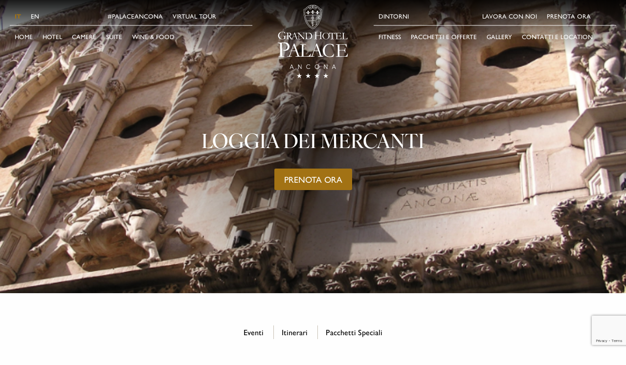

--- FILE ---
content_type: text/html; charset=UTF-8
request_url: https://www.grandhotelpalaceancona.com/punti_interesse/loggia-dei-mercanti/
body_size: 10342
content:
<!DOCTYPE html>
<html lang="it-IT">


	<!-- Sojern Container Tag cp_v3_js, Pixel Version: 1 -->
	<script src='https://static.sojern.com/utils/sjrn_autocx.js'></script>
	<script>
	(function () {
		/* Please fill the following values. */
		var params = {
		hpr: "Grand Hotel Palace Ancona", /* Hotel Property */
		hpid: "5273", /* Property ID */
		sha256_eml: "", /* Hashed Email SHA256 */
		sha1_eml: "", /* Hashed Email SHA1 */
		md5_eml: "", /* Hashed Email MD5 */
		ccid: "", /* Client Cookie id */
		l: "it",
		pt: "TRACKING" /* Page Type - CONVERSION or HOME_PAGE or PRODUCT or SEARCH or SHOPPING_CART or TRACKING */
		};

		/* Please do not modify the below code. */
		params.et = {"HOME_PAGE":null,"SEARCH":"hs","PRODUCT":"hpr","SHOPPING_CART":"hcart","CONVERSION":"hc","TRACKING":null}[params.pt] || '';
		try{params = Object.assign({}, sjrn_params, params);}catch(e){}
		var paramsArr = [];
		for(key in params) { paramsArr.push(key + '=' + encodeURIComponent(params[key])) };

		var pl = document.createElement('iframe');
		pl.type = 'text/html';
		pl.setAttribute('style','height:0; width: 0; display:none;');
		pl.async = true;
		pl.src = "https://static.sojern.com/cip/c/59.html?f_v=cp_v3_js&p_v=1&" + paramsArr.join('&');
		(document.getElementsByTagName('head')[0] || document.getElementsByTagName('body')[0]).appendChild(pl);
	})();
	</script>
	<!-- End Sojern Tag -->


<head>
	<meta charset="UTF-8">
	<meta name="viewport" content="width=device-width, initial-scale=1">
	<link rel="profile" href="http://gmpg.org/xfn/11">

	<!-- Google Tag Manager -->
	<script class="_iub_cs_activate-inline" type="text/plain">
		(function(w,d,s,l,i){w[l]=w[l]||[];w[l].push({'gtm.start':
		new Date().getTime(),event:'gtm.js'});var f=d.getElementsByTagName(s)[0],
		j=d.createElement(s),dl=l!='dataLayer'?'&l='+l:'';j.async=true;j.src=
		'https://www.googletagmanager.com/gtm.js?id='+i+dl;f.parentNode.insertBefore(j,f);
		})(window,document,'script','dataLayer','GTM-PPMMP5Q');
	</script>
	<!-- End Google Tag Manager -->

	<script type="text/javascript">
		var _iub = _iub || [];
		_iub.csConfiguration = {
			"askConsentAtCookiePolicyUpdate": true,
			"countryDetection": true,
			"enableLgpd": true,
			"enableUspr": true,
			"floatingPreferencesButtonDisplay": "bottom-right",
			"lgpdAppliesGlobally": false,
			"perPurposeConsent": true,
			"siteId": 3140091,
			"whitelabel": false,
			"cookiePolicyId": 27838989,
			"lang": "it",
			"banner": {
				"acceptButtonColor": "#A27214",
				"acceptButtonDisplay": true,
				"backgroundColor": "#EFECE6",
				"backgroundOverlay": true,
				"closeButtonDisplay": false,
				"customizeButtonColor": "#565656",
				"customizeButtonDisplay": true,
				"explicitWithdrawal": true,
				"listPurposes": true,
				"linksColor": "#000000",
				"position": "float-bottom-center",
				"rejectButtonDisplay": true,
				"showPurposesToggles": true,
				"textColor": "#000000"
			}
		};
	</script>
	<script type="text/javascript" src="//cdn.iubenda.com/cs/gpp/stub.js"></script>	<script type="text/javascript" src="//cdn.iubenda.com/cs/iubenda_cs.js" charset="UTF-8" async></script> 
	<meta name='robots' content='index, follow, max-image-preview:large, max-snippet:-1, max-video-preview:-1' />
<link rel="alternate" hreflang="it" href="https://www.grandhotelpalaceancona.com/punti_interesse/loggia-dei-mercanti/" />
<link rel="alternate" hreflang="en" href="https://www.grandhotelpalaceancona.com/en/punti_interesse/loggia-dei-mercanti/" />
<link rel="alternate" hreflang="x-default" href="https://www.grandhotelpalaceancona.com/punti_interesse/loggia-dei-mercanti/" />

	<!-- This site is optimized with the Yoast SEO plugin v20.8 - https://yoast.com/wordpress/plugins/seo/ -->
	<title>Loggia dei Mercanti - Grand Hotel Palace Ancona</title>
	<link rel="canonical" href="https://www.grandhotelpalaceancona.com/punti_interesse/loggia-dei-mercanti/" />
	<meta property="og:locale" content="it_IT" />
	<meta property="og:type" content="article" />
	<meta property="og:title" content="Loggia dei Mercanti - Grand Hotel Palace Ancona" />
	<meta property="og:url" content="https://www.grandhotelpalaceancona.com/punti_interesse/loggia-dei-mercanti/" />
	<meta property="og:site_name" content="Grand Hotel Palace Ancona" />
	<meta property="article:publisher" content="https://www.facebook.com/pages/Grand-Hotel-Palace-Ancona/285972021463130?fref=ts" />
	<meta property="article:modified_time" content="2017-04-18T08:46:04+00:00" />
	<meta property="og:image" content="https://www.grandhotelpalaceancona.com/wp-content/uploads/2017/04/Schermata-2017-04-18-alle-10.45.11.png" />
	<meta property="og:image:width" content="741" />
	<meta property="og:image:height" content="576" />
	<meta property="og:image:type" content="image/png" />
	<meta name="twitter:card" content="summary_large_image" />
	<script type="application/ld+json" class="yoast-schema-graph">{"@context":"https://schema.org","@graph":[{"@type":"WebPage","@id":"https://www.grandhotelpalaceancona.com/punti_interesse/loggia-dei-mercanti/","url":"https://www.grandhotelpalaceancona.com/punti_interesse/loggia-dei-mercanti/","name":"Loggia dei Mercanti - Grand Hotel Palace Ancona","isPartOf":{"@id":"https://www.grandhotelpalaceancona.com/#website"},"primaryImageOfPage":{"@id":"https://www.grandhotelpalaceancona.com/punti_interesse/loggia-dei-mercanti/#primaryimage"},"image":{"@id":"https://www.grandhotelpalaceancona.com/punti_interesse/loggia-dei-mercanti/#primaryimage"},"thumbnailUrl":"https://www.grandhotelpalaceancona.com/wp-content/uploads/2017/04/Schermata-2017-04-18-alle-10.45.11.png","datePublished":"2017-04-07T14:26:08+00:00","dateModified":"2017-04-18T08:46:04+00:00","breadcrumb":{"@id":"https://www.grandhotelpalaceancona.com/punti_interesse/loggia-dei-mercanti/#breadcrumb"},"inLanguage":"it-IT","potentialAction":[{"@type":"ReadAction","target":["https://www.grandhotelpalaceancona.com/punti_interesse/loggia-dei-mercanti/"]}]},{"@type":"ImageObject","inLanguage":"it-IT","@id":"https://www.grandhotelpalaceancona.com/punti_interesse/loggia-dei-mercanti/#primaryimage","url":"https://www.grandhotelpalaceancona.com/wp-content/uploads/2017/04/Schermata-2017-04-18-alle-10.45.11.png","contentUrl":"https://www.grandhotelpalaceancona.com/wp-content/uploads/2017/04/Schermata-2017-04-18-alle-10.45.11.png","width":741,"height":576},{"@type":"BreadcrumbList","@id":"https://www.grandhotelpalaceancona.com/punti_interesse/loggia-dei-mercanti/#breadcrumb","itemListElement":[{"@type":"ListItem","position":1,"name":"Home","item":"https://www.grandhotelpalaceancona.com/"},{"@type":"ListItem","position":2,"name":"Punti di interesse","item":"https://www.grandhotelpalaceancona.com/punti_interesse/"},{"@type":"ListItem","position":3,"name":"Loggia dei Mercanti"}]},{"@type":"WebSite","@id":"https://www.grandhotelpalaceancona.com/#website","url":"https://www.grandhotelpalaceancona.com/","name":"Grand Hotel Palace Ancona","description":"Boutique &amp; Wine Hotel nel cuore di Ancona","potentialAction":[{"@type":"SearchAction","target":{"@type":"EntryPoint","urlTemplate":"https://www.grandhotelpalaceancona.com/?s={search_term_string}"},"query-input":"required name=search_term_string"}],"inLanguage":"it-IT"}]}</script>
	<!-- / Yoast SEO plugin. -->


<link rel='dns-prefetch' href='//cdnjs.cloudflare.com' />
<link rel='dns-prefetch' href='//cdn.jsdelivr.net' />
<link rel='dns-prefetch' href='//use.typekit.net' />
<link rel='dns-prefetch' href='//m9m6e2w5.stackpathcdn.com' />
<link rel='dns-prefetch' href='//cdn.shareaholic.net' />
<link rel='dns-prefetch' href='//www.shareaholic.net' />
<link rel='dns-prefetch' href='//analytics.shareaholic.com' />
<link rel='dns-prefetch' href='//recs.shareaholic.com' />
<link rel='dns-prefetch' href='//partner.shareaholic.com' />
<link rel="alternate" type="application/rss+xml" title="Grand Hotel Palace Ancona &raquo; Feed" href="https://www.grandhotelpalaceancona.com/feed/" />
<link rel="alternate" type="application/rss+xml" title="Grand Hotel Palace Ancona &raquo; Feed dei commenti" href="https://www.grandhotelpalaceancona.com/comments/feed/" />
<!-- Shareaholic - https://www.shareaholic.com -->
<link rel='preload' href='//cdn.shareaholic.net/assets/pub/shareaholic.js' as='script'/>
<script data-no-minify='1' data-cfasync='false'>
_SHR_SETTINGS = {"endpoints":{"local_recs_url":"https:\/\/www.grandhotelpalaceancona.com\/wp-admin\/admin-ajax.php?action=shareaholic_permalink_related","ajax_url":"https:\/\/www.grandhotelpalaceancona.com\/wp-admin\/admin-ajax.php","share_counts_url":"https:\/\/www.grandhotelpalaceancona.com\/wp-admin\/admin-ajax.php?action=shareaholic_share_counts_api"},"site_id":"7f54d9c8150c0f50a90fd604054e72a2","url_components":{"year":"2017","monthnum":"04","day":"07","hour":"16","minute":"26","second":"08","post_id":"2085","postname":"loggia-dei-mercanti","category":"non-categorizzato"}};
</script>
<script data-no-minify='1' data-cfasync='false' src='//cdn.shareaholic.net/assets/pub/shareaholic.js' data-shr-siteid='7f54d9c8150c0f50a90fd604054e72a2' async ></script>

<!-- Shareaholic Content Tags -->
<meta name='shareaholic:site_name' content='Grand Hotel Palace Ancona' />
<meta name='shareaholic:language' content='it-IT' />
<meta name='shareaholic:url' content='https://www.grandhotelpalaceancona.com/punti_interesse/loggia-dei-mercanti/' />
<meta name='shareaholic:keywords' content='type:punti_interesse' />
<meta name='shareaholic:article_published_time' content='2017-04-07T16:26:08+02:00' />
<meta name='shareaholic:article_modified_time' content='2017-04-18T10:46:04+02:00' />
<meta name='shareaholic:shareable_page' content='true' />
<meta name='shareaholic:article_author_name' content='Marco Sinigaglia' />
<meta name='shareaholic:site_id' content='7f54d9c8150c0f50a90fd604054e72a2' />
<meta name='shareaholic:wp_version' content='9.7.7' />
<meta name='shareaholic:image' content='https://www.grandhotelpalaceancona.com/wp-content/uploads/2017/04/Schermata-2017-04-18-alle-10.45.11-300x233.png' />
<!-- Shareaholic Content Tags End -->
<script type="text/javascript">
window._wpemojiSettings = {"baseUrl":"https:\/\/s.w.org\/images\/core\/emoji\/14.0.0\/72x72\/","ext":".png","svgUrl":"https:\/\/s.w.org\/images\/core\/emoji\/14.0.0\/svg\/","svgExt":".svg","source":{"concatemoji":"https:\/\/www.grandhotelpalaceancona.com\/wp-includes\/js\/wp-emoji-release.min.js?ver=6.2.8"}};
/*! This file is auto-generated */
!function(e,a,t){var n,r,o,i=a.createElement("canvas"),p=i.getContext&&i.getContext("2d");function s(e,t){p.clearRect(0,0,i.width,i.height),p.fillText(e,0,0);e=i.toDataURL();return p.clearRect(0,0,i.width,i.height),p.fillText(t,0,0),e===i.toDataURL()}function c(e){var t=a.createElement("script");t.src=e,t.defer=t.type="text/javascript",a.getElementsByTagName("head")[0].appendChild(t)}for(o=Array("flag","emoji"),t.supports={everything:!0,everythingExceptFlag:!0},r=0;r<o.length;r++)t.supports[o[r]]=function(e){if(p&&p.fillText)switch(p.textBaseline="top",p.font="600 32px Arial",e){case"flag":return s("\ud83c\udff3\ufe0f\u200d\u26a7\ufe0f","\ud83c\udff3\ufe0f\u200b\u26a7\ufe0f")?!1:!s("\ud83c\uddfa\ud83c\uddf3","\ud83c\uddfa\u200b\ud83c\uddf3")&&!s("\ud83c\udff4\udb40\udc67\udb40\udc62\udb40\udc65\udb40\udc6e\udb40\udc67\udb40\udc7f","\ud83c\udff4\u200b\udb40\udc67\u200b\udb40\udc62\u200b\udb40\udc65\u200b\udb40\udc6e\u200b\udb40\udc67\u200b\udb40\udc7f");case"emoji":return!s("\ud83e\udef1\ud83c\udffb\u200d\ud83e\udef2\ud83c\udfff","\ud83e\udef1\ud83c\udffb\u200b\ud83e\udef2\ud83c\udfff")}return!1}(o[r]),t.supports.everything=t.supports.everything&&t.supports[o[r]],"flag"!==o[r]&&(t.supports.everythingExceptFlag=t.supports.everythingExceptFlag&&t.supports[o[r]]);t.supports.everythingExceptFlag=t.supports.everythingExceptFlag&&!t.supports.flag,t.DOMReady=!1,t.readyCallback=function(){t.DOMReady=!0},t.supports.everything||(n=function(){t.readyCallback()},a.addEventListener?(a.addEventListener("DOMContentLoaded",n,!1),e.addEventListener("load",n,!1)):(e.attachEvent("onload",n),a.attachEvent("onreadystatechange",function(){"complete"===a.readyState&&t.readyCallback()})),(e=t.source||{}).concatemoji?c(e.concatemoji):e.wpemoji&&e.twemoji&&(c(e.twemoji),c(e.wpemoji)))}(window,document,window._wpemojiSettings);
</script>
<style type="text/css">
img.wp-smiley,
img.emoji {
	display: inline !important;
	border: none !important;
	box-shadow: none !important;
	height: 1em !important;
	width: 1em !important;
	margin: 0 0.07em !important;
	vertical-align: -0.1em !important;
	background: none !important;
	padding: 0 !important;
}
</style>
	<link rel='stylesheet' id='wp-block-library-css' href='https://www.grandhotelpalaceancona.com/wp-includes/css/dist/block-library/style.min.css?ver=6.2.8' type='text/css' media='all' />
<link rel='stylesheet' id='classic-theme-styles-css' href='https://www.grandhotelpalaceancona.com/wp-includes/css/classic-themes.min.css?ver=6.2.8' type='text/css' media='all' />
<style id='global-styles-inline-css' type='text/css'>
body{--wp--preset--color--black: #000000;--wp--preset--color--cyan-bluish-gray: #abb8c3;--wp--preset--color--white: #ffffff;--wp--preset--color--pale-pink: #f78da7;--wp--preset--color--vivid-red: #cf2e2e;--wp--preset--color--luminous-vivid-orange: #ff6900;--wp--preset--color--luminous-vivid-amber: #fcb900;--wp--preset--color--light-green-cyan: #7bdcb5;--wp--preset--color--vivid-green-cyan: #00d084;--wp--preset--color--pale-cyan-blue: #8ed1fc;--wp--preset--color--vivid-cyan-blue: #0693e3;--wp--preset--color--vivid-purple: #9b51e0;--wp--preset--gradient--vivid-cyan-blue-to-vivid-purple: linear-gradient(135deg,rgba(6,147,227,1) 0%,rgb(155,81,224) 100%);--wp--preset--gradient--light-green-cyan-to-vivid-green-cyan: linear-gradient(135deg,rgb(122,220,180) 0%,rgb(0,208,130) 100%);--wp--preset--gradient--luminous-vivid-amber-to-luminous-vivid-orange: linear-gradient(135deg,rgba(252,185,0,1) 0%,rgba(255,105,0,1) 100%);--wp--preset--gradient--luminous-vivid-orange-to-vivid-red: linear-gradient(135deg,rgba(255,105,0,1) 0%,rgb(207,46,46) 100%);--wp--preset--gradient--very-light-gray-to-cyan-bluish-gray: linear-gradient(135deg,rgb(238,238,238) 0%,rgb(169,184,195) 100%);--wp--preset--gradient--cool-to-warm-spectrum: linear-gradient(135deg,rgb(74,234,220) 0%,rgb(151,120,209) 20%,rgb(207,42,186) 40%,rgb(238,44,130) 60%,rgb(251,105,98) 80%,rgb(254,248,76) 100%);--wp--preset--gradient--blush-light-purple: linear-gradient(135deg,rgb(255,206,236) 0%,rgb(152,150,240) 100%);--wp--preset--gradient--blush-bordeaux: linear-gradient(135deg,rgb(254,205,165) 0%,rgb(254,45,45) 50%,rgb(107,0,62) 100%);--wp--preset--gradient--luminous-dusk: linear-gradient(135deg,rgb(255,203,112) 0%,rgb(199,81,192) 50%,rgb(65,88,208) 100%);--wp--preset--gradient--pale-ocean: linear-gradient(135deg,rgb(255,245,203) 0%,rgb(182,227,212) 50%,rgb(51,167,181) 100%);--wp--preset--gradient--electric-grass: linear-gradient(135deg,rgb(202,248,128) 0%,rgb(113,206,126) 100%);--wp--preset--gradient--midnight: linear-gradient(135deg,rgb(2,3,129) 0%,rgb(40,116,252) 100%);--wp--preset--duotone--dark-grayscale: url('#wp-duotone-dark-grayscale');--wp--preset--duotone--grayscale: url('#wp-duotone-grayscale');--wp--preset--duotone--purple-yellow: url('#wp-duotone-purple-yellow');--wp--preset--duotone--blue-red: url('#wp-duotone-blue-red');--wp--preset--duotone--midnight: url('#wp-duotone-midnight');--wp--preset--duotone--magenta-yellow: url('#wp-duotone-magenta-yellow');--wp--preset--duotone--purple-green: url('#wp-duotone-purple-green');--wp--preset--duotone--blue-orange: url('#wp-duotone-blue-orange');--wp--preset--font-size--small: 13px;--wp--preset--font-size--medium: 20px;--wp--preset--font-size--large: 36px;--wp--preset--font-size--x-large: 42px;--wp--preset--spacing--20: 0.44rem;--wp--preset--spacing--30: 0.67rem;--wp--preset--spacing--40: 1rem;--wp--preset--spacing--50: 1.5rem;--wp--preset--spacing--60: 2.25rem;--wp--preset--spacing--70: 3.38rem;--wp--preset--spacing--80: 5.06rem;--wp--preset--shadow--natural: 6px 6px 9px rgba(0, 0, 0, 0.2);--wp--preset--shadow--deep: 12px 12px 50px rgba(0, 0, 0, 0.4);--wp--preset--shadow--sharp: 6px 6px 0px rgba(0, 0, 0, 0.2);--wp--preset--shadow--outlined: 6px 6px 0px -3px rgba(255, 255, 255, 1), 6px 6px rgba(0, 0, 0, 1);--wp--preset--shadow--crisp: 6px 6px 0px rgba(0, 0, 0, 1);}:where(.is-layout-flex){gap: 0.5em;}body .is-layout-flow > .alignleft{float: left;margin-inline-start: 0;margin-inline-end: 2em;}body .is-layout-flow > .alignright{float: right;margin-inline-start: 2em;margin-inline-end: 0;}body .is-layout-flow > .aligncenter{margin-left: auto !important;margin-right: auto !important;}body .is-layout-constrained > .alignleft{float: left;margin-inline-start: 0;margin-inline-end: 2em;}body .is-layout-constrained > .alignright{float: right;margin-inline-start: 2em;margin-inline-end: 0;}body .is-layout-constrained > .aligncenter{margin-left: auto !important;margin-right: auto !important;}body .is-layout-constrained > :where(:not(.alignleft):not(.alignright):not(.alignfull)){max-width: var(--wp--style--global--content-size);margin-left: auto !important;margin-right: auto !important;}body .is-layout-constrained > .alignwide{max-width: var(--wp--style--global--wide-size);}body .is-layout-flex{display: flex;}body .is-layout-flex{flex-wrap: wrap;align-items: center;}body .is-layout-flex > *{margin: 0;}:where(.wp-block-columns.is-layout-flex){gap: 2em;}.has-black-color{color: var(--wp--preset--color--black) !important;}.has-cyan-bluish-gray-color{color: var(--wp--preset--color--cyan-bluish-gray) !important;}.has-white-color{color: var(--wp--preset--color--white) !important;}.has-pale-pink-color{color: var(--wp--preset--color--pale-pink) !important;}.has-vivid-red-color{color: var(--wp--preset--color--vivid-red) !important;}.has-luminous-vivid-orange-color{color: var(--wp--preset--color--luminous-vivid-orange) !important;}.has-luminous-vivid-amber-color{color: var(--wp--preset--color--luminous-vivid-amber) !important;}.has-light-green-cyan-color{color: var(--wp--preset--color--light-green-cyan) !important;}.has-vivid-green-cyan-color{color: var(--wp--preset--color--vivid-green-cyan) !important;}.has-pale-cyan-blue-color{color: var(--wp--preset--color--pale-cyan-blue) !important;}.has-vivid-cyan-blue-color{color: var(--wp--preset--color--vivid-cyan-blue) !important;}.has-vivid-purple-color{color: var(--wp--preset--color--vivid-purple) !important;}.has-black-background-color{background-color: var(--wp--preset--color--black) !important;}.has-cyan-bluish-gray-background-color{background-color: var(--wp--preset--color--cyan-bluish-gray) !important;}.has-white-background-color{background-color: var(--wp--preset--color--white) !important;}.has-pale-pink-background-color{background-color: var(--wp--preset--color--pale-pink) !important;}.has-vivid-red-background-color{background-color: var(--wp--preset--color--vivid-red) !important;}.has-luminous-vivid-orange-background-color{background-color: var(--wp--preset--color--luminous-vivid-orange) !important;}.has-luminous-vivid-amber-background-color{background-color: var(--wp--preset--color--luminous-vivid-amber) !important;}.has-light-green-cyan-background-color{background-color: var(--wp--preset--color--light-green-cyan) !important;}.has-vivid-green-cyan-background-color{background-color: var(--wp--preset--color--vivid-green-cyan) !important;}.has-pale-cyan-blue-background-color{background-color: var(--wp--preset--color--pale-cyan-blue) !important;}.has-vivid-cyan-blue-background-color{background-color: var(--wp--preset--color--vivid-cyan-blue) !important;}.has-vivid-purple-background-color{background-color: var(--wp--preset--color--vivid-purple) !important;}.has-black-border-color{border-color: var(--wp--preset--color--black) !important;}.has-cyan-bluish-gray-border-color{border-color: var(--wp--preset--color--cyan-bluish-gray) !important;}.has-white-border-color{border-color: var(--wp--preset--color--white) !important;}.has-pale-pink-border-color{border-color: var(--wp--preset--color--pale-pink) !important;}.has-vivid-red-border-color{border-color: var(--wp--preset--color--vivid-red) !important;}.has-luminous-vivid-orange-border-color{border-color: var(--wp--preset--color--luminous-vivid-orange) !important;}.has-luminous-vivid-amber-border-color{border-color: var(--wp--preset--color--luminous-vivid-amber) !important;}.has-light-green-cyan-border-color{border-color: var(--wp--preset--color--light-green-cyan) !important;}.has-vivid-green-cyan-border-color{border-color: var(--wp--preset--color--vivid-green-cyan) !important;}.has-pale-cyan-blue-border-color{border-color: var(--wp--preset--color--pale-cyan-blue) !important;}.has-vivid-cyan-blue-border-color{border-color: var(--wp--preset--color--vivid-cyan-blue) !important;}.has-vivid-purple-border-color{border-color: var(--wp--preset--color--vivid-purple) !important;}.has-vivid-cyan-blue-to-vivid-purple-gradient-background{background: var(--wp--preset--gradient--vivid-cyan-blue-to-vivid-purple) !important;}.has-light-green-cyan-to-vivid-green-cyan-gradient-background{background: var(--wp--preset--gradient--light-green-cyan-to-vivid-green-cyan) !important;}.has-luminous-vivid-amber-to-luminous-vivid-orange-gradient-background{background: var(--wp--preset--gradient--luminous-vivid-amber-to-luminous-vivid-orange) !important;}.has-luminous-vivid-orange-to-vivid-red-gradient-background{background: var(--wp--preset--gradient--luminous-vivid-orange-to-vivid-red) !important;}.has-very-light-gray-to-cyan-bluish-gray-gradient-background{background: var(--wp--preset--gradient--very-light-gray-to-cyan-bluish-gray) !important;}.has-cool-to-warm-spectrum-gradient-background{background: var(--wp--preset--gradient--cool-to-warm-spectrum) !important;}.has-blush-light-purple-gradient-background{background: var(--wp--preset--gradient--blush-light-purple) !important;}.has-blush-bordeaux-gradient-background{background: var(--wp--preset--gradient--blush-bordeaux) !important;}.has-luminous-dusk-gradient-background{background: var(--wp--preset--gradient--luminous-dusk) !important;}.has-pale-ocean-gradient-background{background: var(--wp--preset--gradient--pale-ocean) !important;}.has-electric-grass-gradient-background{background: var(--wp--preset--gradient--electric-grass) !important;}.has-midnight-gradient-background{background: var(--wp--preset--gradient--midnight) !important;}.has-small-font-size{font-size: var(--wp--preset--font-size--small) !important;}.has-medium-font-size{font-size: var(--wp--preset--font-size--medium) !important;}.has-large-font-size{font-size: var(--wp--preset--font-size--large) !important;}.has-x-large-font-size{font-size: var(--wp--preset--font-size--x-large) !important;}
.wp-block-navigation a:where(:not(.wp-element-button)){color: inherit;}
:where(.wp-block-columns.is-layout-flex){gap: 2em;}
.wp-block-pullquote{font-size: 1.5em;line-height: 1.6;}
</style>
<link rel='stylesheet' id='wpml-blocks-css' href='https://www.grandhotelpalaceancona.com/wp-content/plugins/sitepress-multilingual-cms/dist/css/blocks/styles.css?ver=4.6.4' type='text/css' media='all' />
<link rel='stylesheet' id='axss-styles-css' href='https://www.grandhotelpalaceancona.com/wp-content/plugins/ax-social-stream/public/css/styles.min.css?ver=3.9.16' type='text/css' media='all' />
<link rel='stylesheet' id='dnd-upload-cf7-css' href='https://www.grandhotelpalaceancona.com/wp-content/plugins/drag-and-drop-multiple-file-upload-contact-form-7/assets/css/dnd-upload-cf7.css?ver=1.3.6.9' type='text/css' media='all' />
<link rel='stylesheet' id='contact-form-7-css' href='https://www.grandhotelpalaceancona.com/wp-content/plugins/contact-form-7/includes/css/styles.css?ver=5.7.6' type='text/css' media='all' />
<link rel='stylesheet' id='wpml-legacy-dropdown-0-css' href='//www.grandhotelpalaceancona.com/wp-content/plugins/sitepress-multilingual-cms/templates/language-switchers/legacy-dropdown/style.min.css?ver=1' type='text/css' media='all' />
<style id='wpml-legacy-dropdown-0-inline-css' type='text/css'>
.wpml-ls-statics-shortcode_actions{background-color:#eeeeee;}.wpml-ls-statics-shortcode_actions, .wpml-ls-statics-shortcode_actions .wpml-ls-sub-menu, .wpml-ls-statics-shortcode_actions a {border-color:#cdcdcd;}.wpml-ls-statics-shortcode_actions a {color:#444444;background-color:#ffffff;}.wpml-ls-statics-shortcode_actions a:hover,.wpml-ls-statics-shortcode_actions a:focus {color:#000000;background-color:#eeeeee;}.wpml-ls-statics-shortcode_actions .wpml-ls-current-language>a {color:#444444;background-color:#ffffff;}.wpml-ls-statics-shortcode_actions .wpml-ls-current-language:hover>a, .wpml-ls-statics-shortcode_actions .wpml-ls-current-language>a:focus {color:#000000;background-color:#eeeeee;}
</style>
<link rel='stylesheet' id='wpml-menu-item-0-css' href='//www.grandhotelpalaceancona.com/wp-content/plugins/sitepress-multilingual-cms/templates/language-switchers/menu-item/style.min.css?ver=1' type='text/css' media='all' />
<link rel='stylesheet' id='adobe-fonts-css' href='https://use.typekit.net/ryx5zgn.css?ver=1.0.0' type='text/css' media='all' />
<link rel='stylesheet' id='foundation-css-css' href='https://www.grandhotelpalaceancona.com/wp-content/themes/palace-dist/layouts/foundation-flex.min.css?ver=1.0.0' type='text/css' media='all' />
<link rel='stylesheet' id='atk-main-css-css' href='https://www.grandhotelpalaceancona.com/wp-content/themes/palace-dist/style/style.min.css?ver=1768666363' type='text/css' media='all' />
<link rel='stylesheet' id='atk-style-css' href='https://www.grandhotelpalaceancona.com/wp-content/themes/palace-dist/style/atk-style.min.css?ver=1768666363' type='text/css' media='all' />
<link rel='stylesheet' id='venobox-css-css' href='https://cdnjs.cloudflare.com/ajax/libs/venobox/2.0.4/venobox.min.css?ver=1.0.0' type='text/css' media='all' />
<link rel='stylesheet' id='masterslider-css-css' href='https://www.grandhotelpalaceancona.com/wp-content/themes/palace-dist/layouts/masterslider.css?ver=1.0.0' type='text/css' media='all' />
<link rel='stylesheet' id='masterslider-template-css-css' href='https://www.grandhotelpalaceancona.com/wp-content/themes/palace-dist/layouts/ms-fullscreen.css?ver=1.0.0' type='text/css' media='all' />
<link rel='stylesheet' id='masterslider-skin-css-css' href='https://www.grandhotelpalaceancona.com/wp-content/themes/palace-dist/layouts/skin/default/style.css?ver=1.0.0' type='text/css' media='all' />
<link rel='stylesheet' id='font-awesome-css' href='https://www.grandhotelpalaceancona.com/wp-content/themes/palace-dist/layouts/font-awesome.min.css?ver=1.0.0' type='text/css' media='all' />
<link rel='stylesheet' id='animate-css' href='https://www.grandhotelpalaceancona.com/wp-content/themes/palace-dist/layouts/animate.css?ver=1.0.0' type='text/css' media='all' />
<script type='text/javascript' src='https://www.grandhotelpalaceancona.com/wp-content/themes/palace-dist/js/jquery-2.2.4.min.js?ver=1.0.0' id='jquery-js'></script>
<script type='text/javascript' src='//www.grandhotelpalaceancona.com/wp-content/plugins/sitepress-multilingual-cms/templates/language-switchers/legacy-dropdown/script.min.js?ver=1' id='wpml-legacy-dropdown-0-js'></script>
<script type='text/javascript' src='https://www.grandhotelpalaceancona.com/wp-content/themes/palace-dist/js/jquery.easing.min.js?ver=1.0.0' id='jquery-easing-js'></script>
<link rel="https://api.w.org/" href="https://www.grandhotelpalaceancona.com/wp-json/" /><link rel="EditURI" type="application/rsd+xml" title="RSD" href="https://www.grandhotelpalaceancona.com/xmlrpc.php?rsd" />
<link rel="wlwmanifest" type="application/wlwmanifest+xml" href="https://www.grandhotelpalaceancona.com/wp-includes/wlwmanifest.xml" />
<meta name="generator" content="WordPress 6.2.8" />
<link rel='shortlink' href='https://www.grandhotelpalaceancona.com/?p=2085' />
<link rel="alternate" type="application/json+oembed" href="https://www.grandhotelpalaceancona.com/wp-json/oembed/1.0/embed?url=https%3A%2F%2Fwww.grandhotelpalaceancona.com%2Fpunti_interesse%2Floggia-dei-mercanti%2F" />
<link rel="alternate" type="text/xml+oembed" href="https://www.grandhotelpalaceancona.com/wp-json/oembed/1.0/embed?url=https%3A%2F%2Fwww.grandhotelpalaceancona.com%2Fpunti_interesse%2Floggia-dei-mercanti%2F&#038;format=xml" />
<meta name="generator" content="WPML ver:4.6.4 stt:1,27;" />
<style type="text/css">.recentcomments a{display:inline !important;padding:0 !important;margin:0 !important;}</style><meta name="redi-version" content="1.2.4" /><link rel="icon" href="https://www.grandhotelpalaceancona.com/wp-content/uploads/2024/05/cropped-ghp_favicon-32x32.png" sizes="32x32" />
<link rel="icon" href="https://www.grandhotelpalaceancona.com/wp-content/uploads/2024/05/cropped-ghp_favicon-192x192.png" sizes="192x192" />
<link rel="apple-touch-icon" href="https://www.grandhotelpalaceancona.com/wp-content/uploads/2024/05/cropped-ghp_favicon-180x180.png" />
<meta name="msapplication-TileImage" content="https://www.grandhotelpalaceancona.com/wp-content/uploads/2024/05/cropped-ghp_favicon-270x270.png" />

</head>


<body class="punti_interesse-template-default single single-punti_interesse postid-2085 group-blog">

	<!-- Google Tag Manager (noscript) -->
	<noscript><iframe src="https://www.googletagmanager.com/ns.html?id=GTM-PPMMP5Q" height="0" width="0" style="display:none;visibility:hidden"></iframe></noscript>
	<!-- End Google Tag Manager (noscript) -->

	<div class="main-header" id="main-header">
		<div class="brand-wrapper">
			<a href="https://www.grandhotelpalaceancona.com" title="Grand Hotel Palace Ancona">
				<img class="logo-desktop" src="https://www.grandhotelpalaceancona.com/wp-content/themes/palace-dist/img/logo_negativo.svg" alt="Grand Hotel Palace Ancona - Logo">
				<img class="logo-mobile" src="https://www.grandhotelpalaceancona.com/wp-content/themes/palace-dist/img/logo_positivo.svg" alt="Grand Hotel Palace Ancona - Logo">
			</a>
		</div>
		<div class="menu-mobile-wrapper">
			<a class="booking-link" href="https://www.simplebooking.it/ibe/search?hid=5273&lang=IT">
				Prenota ora			</a>
			<button class="menu-toggler">
				<span class="line line-one"></span>
				<span class="line line-two"></span>
			</button>
		</div>
		<div class="menus-wrapper">
			<div class="menu-left-wrapper">
				<ul id="atk-menu-left" class="menu"><div class="first-line"><li class="menu-item-language menu-item-language-current menu-item wpml-ls-slot-131 wpml-ls-item wpml-ls-item-it wpml-ls-current-language wpml-ls-menu-item wpml-ls-first-item menu-item-type-wpml_ls_menu_item menu-item-object-wpml_ls_menu_item "><a href="https://www.grandhotelpalaceancona.com/punti_interesse/loggia-dei-mercanti/" title="IT">
<span class="wpml-ls-display">IT</span></a></></li>
<li class="menu-item-language menu-item wpml-ls-slot-131 wpml-ls-item wpml-ls-item-en wpml-ls-menu-item wpml-ls-last-item menu-item-type-wpml_ls_menu_item menu-item-object-wpml_ls_menu_item "><a href="https://www.grandhotelpalaceancona.com/en/punti_interesse/loggia-dei-mercanti/" title="EN">
<span class="wpml-ls-display">EN</span></a></></li>
<li class="atk-hashtag-menu menu-item menu-item-type-post_type menu-item-object-page "><a href="https://www.grandhotelpalaceancona.com/social/" title="">#PalaceAncona</a></></li>
<li class="atk-virtual-tour-menu menu-item menu-item-type-post_type menu-item-object-page "><a href="https://www.grandhotelpalaceancona.com/virtual-tour/" title="">Virtual Tour</a></></li>
</div><li class="last-line-left menu-item menu-item-type-post_type menu-item-object-page menu-item-home "><a href="https://www.grandhotelpalaceancona.com/" title="">Home</a></></li>
<li class=" menu-item menu-item-type-post_type menu-item-object-page "><a href="https://www.grandhotelpalaceancona.com/hotel/" title="">Hotel</a></></li>
<li class=" menu-item menu-item-type-post_type menu-item-object-page "><a href="https://www.grandhotelpalaceancona.com/le-camere/" title="">Camere</a></></li>
<li class=" menu-item menu-item-type-post_type menu-item-object-page "><a href="https://www.grandhotelpalaceancona.com/le-suites/" title="">Suite</a></></li>
<li class=" menu-item menu-item-type-post_type menu-item-object-page "><a href="https://www.grandhotelpalaceancona.com/il-winebar/" title="">Wine & Food</a></></li>
</ul>			</div>
			<div class="menu-right-wrapper">
				<ul id="atk-menu-right" class="menu"><div class="first-line"><li class="atk-dintorni-menu first-line-right menu-item menu-item-type-post_type menu-item-object-page "><a href="https://www.grandhotelpalaceancona.com/dintorni/" title="">Dintorni</a></></li>
<li class="atk-recluting-menu menu-item menu-item-type-post_type menu-item-object-page "><a href="https://www.grandhotelpalaceancona.com/lavora-con-noi/" title="">Lavora con noi</a></></li>
<li class="atk-booking-menu menu-item menu-item-type-custom menu-item-object-custom "><a href="https://www.simplebooking.it/ibe/search?hid=5273&lang=IT" title="">Prenota ora</a></></li>
</div><li class="last-line-right menu-item menu-item-type-post_type menu-item-object-page "><a href="https://www.grandhotelpalaceancona.com/sala-fitness/" title="">Fitness</a></></li>
<li class=" menu-item menu-item-type-post_type menu-item-object-page "><a href="https://www.grandhotelpalaceancona.com/blog/" title="">Pacchetti e offerte</a></></li>
<li class=" menu-item menu-item-type-post_type menu-item-object-page "><a href="https://www.grandhotelpalaceancona.com/gallery/" title="">Gallery</a></></li>
<li class=" menu-item menu-item-type-post_type menu-item-object-page "><a href="https://www.grandhotelpalaceancona.com/location/" title="">Contatti e location</a></></li>
</ul>			</div>
		</div>
	</div>

<section class="hero">
	
			<div class="image-wrapper">
			<img class="hero-image" src="https://www.grandhotelpalaceancona.com/wp-content/uploads/2017/04/Schermata-2017-04-18-alle-10.45.11.png" alt="Loggia dei Mercanti">
		</div>

		<div class="row hero-row">
			<div class="small-12 columns visual-text">
				<div class="content-wrapper">
											<p class="title">Loggia dei Mercanti</p>
										<a href="https://www.simplebooking.it/ibe/search?hid=5273&lang=" target="_blank" class="btn-visual">Prenota ora</a>
				</div>
			</div>
		</div>
	
</section>

<section class="article">
	<div class="row">
		<div class="small-12 medium-12 columns intro-text-article">
			<h1></h1>
			<ul class="filter">
				<li id="menu-item-2281" class="menu-item menu-item-type-taxonomy menu-item-object-category menu-item-2281"><a href="https://www.grandhotelpalaceancona.com/category/eventi/">Eventi</a></li>
<li id="menu-item-2282" class="menu-item menu-item-type-taxonomy menu-item-object-category menu-item-2282"><a href="https://www.grandhotelpalaceancona.com/category/itinerari/">Itinerari</a></li>
<li id="menu-item-2280" class="menu-item menu-item-type-taxonomy menu-item-object-category menu-item-2280"><a href="https://www.grandhotelpalaceancona.com/category/pacchetti-speciali/">Pacchetti Speciali</a></li>
			</ul>
		</div>
	</div>

	<div class="row row-separator">
		<img src="https://www.grandhotelpalaceancona.com/wp-content/themes/palace-dist/img/logo_separator.png" alt="Logo separator">
	</div>

	<div class="row row-article-content">

		<div class="small-12 medium-7 columns article-content">
			<div style='display:none;' class='shareaholic-canvas' data-app='share_buttons' data-title='Loggia dei Mercanti' data-link='https://www.grandhotelpalaceancona.com/punti_interesse/loggia-dei-mercanti/' data-app-id-name='post_above_content'></div>					</div>

		
			<div class="small-12 medium-5 columns article-pack">
				<div class="sidebar">
					<img class="leaf" src="https://www.grandhotelpalaceancona.com/wp-content/themes/palace-dist/img/foglia.svg" alt="Leaf">	
					<h3>Loggia dei Mercanti</h3>
					<div class="excerpt">
											</div>
					<div class="featured">
						<p class="date-pack"></p>
						<p class="date-pack"></p>
					</div>
					<a href="" class="btn-rooms-home">Prenota ora</a>
				</div>
			</div>

		
	</div>

	<div class="row row-recent-article">

		<div class="small-1 medium-1 columns arrow-previous-article">
			<img src="https://www.grandhotelpalaceancona.com/wp-content/themes/palace-dist/img/left_arrow.png" alt="Left Arrow">
		</div>

		<div class="small-3 medium-3 columns prev-article-content">
			<span>Articolo precedente</span>
						<p><a href="https://www.grandhotelpalaceancona.com/punti_interesse/chiesa-di-santa-maria-della-piazza/" rel="prev">Chiesa di Santa Maria della Piazza</a></p>
		</div>
		<div class="small-3 small-offset-4 medium-offset-4 medium-3 columns next-article-content">
							<span>Articolo successivo</span>
				<p><a href="https://www.grandhotelpalaceancona.com/punti_interesse/arco-di-traiano/" rel="next">Arco di Traiano</a></p>
					</div>

		<div class="small-1 medium-1 columns arrow-previous-article">
			<img src="https://www.grandhotelpalaceancona.com/wp-content/themes/palace-dist/img/right_arrow.png" alt="Right arrow">
		</div>

	</div>
	<div class="row row-or-article">
		<div class="small-4 medium-5 columns border-recent-article">

		</div>
		<div class="small-4 medium-2 columns border-recent-article-or">
			<span>Oppure</span>
		</div>
		<div class="small-4 medium-5 columns border-recent-article">

		</div>
	</div>
	<div class="row row-or-article">
		<div class="small-12 medium-12 columns return-to-blog">
			<a href="https://www.grandhotelpalaceancona.com/blog/">Torna al blog</a>
		</div>
	</div>

</section>



<section class="footer">
	<div class="row row-separator">
		<img src="https://www.grandhotelpalaceancona.com/wp-content/themes/palace-dist/img/logo_positivo.svg" alt="Logo">
	</div>
	<div class="row">
		<div class="small-12 medium-12 columns footer-info">
			<ul>
				<li>Lungomare Luigi Vanvitelli, 24, 60121 Ancona - Telefono: 071 201813 - Fax: 0714040257</li>
				<li><a href="mailto:info@grandhotelpalaceancona.com">Email: info@grandhotelpalaceancona.com</a></li>
			</ul>
		</div>
	</div>
	<div class="row">
		<div class="small-12 columns">
			<div class="tripadvisor">
				<a target="_blank" href="https://www.tripadvisor.it/Hotel_Review-g187795-d233477-Reviews-Grand_Hotel_Palace_Ancona-Ancona_Province_of_Ancona_Marche.html?m=19905" title="tripadvisor">
					<img src="https://www.grandhotelpalaceancona.com/wp-content/themes/palace-dist/img/trip-25.jpg" alt="Tripadvisor">
				</a>
			</div>
		</div>
	</div>
	<div class="row">
		<div class="small-12 medium-12 columns social-box">
			<ul>
				<li><a href="https://www.facebook.com/Grand-Hotel-Palace-Ancona-285972021463130/" target="_blank"><i class="fa fa-facebook" aria-hidden="true"></i></a></li>
				<li><a href="https://www.youtube.com/channel/UCu1It_ticCKgA7j2lJOJDIQ" target="_blank"><i class="fa fa-youtube" aria-hidden="true"></i></a></li>
				<li><a href="https://www.instagram.com/grandhotelpalace_ancona_italy/" target="_blank"><i class="fa fa-instagram" aria-hidden="true"></i></a></li>
			</ul>
		</div>
	</div>
	<div class="bottom-footer">
		<div class="row">
			<div class="small-12 medium-12 columns bottom-footer-box">
				<p>

					SOCIETÀ INDUSTRIE RESIDENZIALI ED ALBERGHIERE S.I.R.A. – S.R.L. P.iva/Cod. Fiscale: 00129110425 - Sede Legale: Via Luigi Vanvitelli 24 - 60121 Ancona<br>Cap. Soc. euro 100.000,00 - Provincia del Registro Imprese: Ancona - Iscr. REA num. 57964 -

					<a href="https://www.iubenda.com/privacy-policy/27838989" class="iubenda-noiframe iubenda-embed iubenda-nostyle no-brand" title="Privacy Policy">Privacy Policy</a> - 
					<script type="text/javascript">
						(function(w, d) {
							var loader = function() {
								var s = d.createElement("script"),
									tag = d.getElementsByTagName("script")[0];
								s.src = "https://cdn.iubenda.com/iubenda.js";
								tag.parentNode.insertBefore(s, tag);
							};
							if (w.addEventListener) {
								w.addEventListener("load", loader, false);
							} else if (w.attachEvent) {
								w.attachEvent("onload", loader);
							} else {
								w.onload = loader;
							}
						})(window, document);
					</script>

					<a href="https://www.iubenda.com/privacy-policy/27838989/cookie-policy" class="iubenda-noiframe iubenda-embed iubenda-nostyle no-brand" title="Cookie Policy">Cookie Policy</a>
					<script type="text/javascript">
						(function(w, d) {
							var loader = function() {
								var s = d.createElement("script"),
									tag = d.getElementsByTagName("script")[0];
								s.src = "https://cdn.iubenda.com/iubenda.js";
								tag.parentNode.insertBefore(s, tag);
							};
							if (w.addEventListener) {
								w.addEventListener("load", loader, false);
							} else if (w.attachEvent) {
								w.attachEvent("onload", loader);
							} else {
								w.onload = loader;
							}
						})(window, document);
					</script>

				</p>
				<p class="last-line">
					<b>codici GDS: </b>
					Amadeus: ST AOIPAL |
					Sabre: ST 602399 |
					Galileo: ST H7242 |
					Worldspan: ST AOIPA |
					DISHCO: HC AOIPAL
				</p>
			</div>
		</div>
	</div>
</section>

<script src="https://developers.google.com/maps/documentation/javascript/examples/markerclusterer/markerclusterer.js"></script> 
<script>
	var baseUrl = 'https://www.grandhotelpalaceancona.com/wp-content/themes/palace-dist';
</script>

<script type='text/javascript' src='https://www.grandhotelpalaceancona.com/wp-content/plugins/ax-social-stream/public/js/utils.min.js?ver=3.9.16' id='axss-utils-js'></script>
<script type='text/javascript' src='https://www.grandhotelpalaceancona.com/wp-content/plugins/ax-social-stream/public/js/wall.min.js?ver=3.9.16' id='axss-wall-js'></script>
<script type='text/javascript' src='https://www.grandhotelpalaceancona.com/wp-content/plugins/contact-form-7/includes/swv/js/index.js?ver=5.7.6' id='swv-js'></script>
<script type='text/javascript' id='contact-form-7-js-extra'>
/* <![CDATA[ */
var wpcf7 = {"api":{"root":"https:\/\/www.grandhotelpalaceancona.com\/wp-json\/","namespace":"contact-form-7\/v1"}};
/* ]]> */
</script>
<script type='text/javascript' src='https://www.grandhotelpalaceancona.com/wp-content/plugins/contact-form-7/includes/js/index.js?ver=5.7.6' id='contact-form-7-js'></script>
<script type='text/javascript' src='https://www.grandhotelpalaceancona.com/wp-content/plugins/drag-and-drop-multiple-file-upload-contact-form-7/assets/js/codedropz-uploader-min.js?ver=1.3.6.9' id='codedropz-uploader-js'></script>
<script type='text/javascript' id='dnd-upload-cf7-js-extra'>
/* <![CDATA[ */
var dnd_cf7_uploader = {"ajax_url":"https:\/\/www.grandhotelpalaceancona.com\/wp-admin\/admin-ajax.php","ajax_nonce":"ebbabcc0be","drag_n_drop_upload":{"tag":"span","text":"Drag & Drop file here","or_separator":"or","browse":"Browse files","server_max_error":"Il file caricato supera le dimensioni massime consentite","large_file":"Il file caricato \u00e8 troppo grande","inavalid_type":"Non puoi caricare questo tipo di file","max_file_limit":"Some of the files are not uploaded ( Only %count% files allowed )","required":"Il campo \u00e8 obbligatorio","delete":{"text":"cancellamento","title":"Rimuovi"}},"dnd_text_counter":"di","disable_btn":""};
/* ]]> */
</script>
<script type='text/javascript' src='https://www.grandhotelpalaceancona.com/wp-content/plugins/drag-and-drop-multiple-file-upload-contact-form-7/assets/js/dnd-upload-cf7.js?ver=1.3.6.9' id='dnd-upload-cf7-js'></script>
<script type='text/javascript' src='https://www.grandhotelpalaceancona.com/wp-content/themes/palace-dist/js/foundation.min.js?ver=1.0.0' id='foundation-js-js'></script>
<script type='text/javascript' src='https://www.grandhotelpalaceancona.com/wp-content/themes/palace-dist/js/masterslider.min.js?ver=1.0.0' id='masterslider-js-js'></script>
<script type='text/javascript' src='https://www.grandhotelpalaceancona.com/wp-content/themes/palace-dist/js/wow.js?ver=1.0.0' id='wow-js'></script>
<script type='text/javascript' src='https://cdnjs.cloudflare.com/ajax/libs/venobox/2.0.4/venobox.min.js?ver=1.0.0' id='venobox-js-js'></script>
<script type='text/javascript' src='https://cdn.jsdelivr.net/npm/muuri@0.9.5/dist/muuri.min.js?ver=1.0.0' id='muuri-js'></script>
<script type='text/javascript' src='https://www.grandhotelpalaceancona.com/wp-content/themes/palace-dist/js/custom.js?ver=1.0.0' id='script-js'></script>
<script type='text/javascript' src='https://www.grandhotelpalaceancona.com/wp-content/themes/palace-dist/js/navigation.js?ver=20151215' id='palace-navigation-js'></script>
<script type='text/javascript' src='https://www.grandhotelpalaceancona.com/wp-content/themes/palace-dist/js/skip-link-focus-fix.js?ver=20151215' id='palace-skip-link-focus-fix-js'></script>
<script type='text/javascript' src='https://www.google.com/recaptcha/api.js?render=6LfiQnQmAAAAAAEuA_jK4EdNNqbhSIxLSbE9Rb_1&#038;ver=3.0' id='google-recaptcha-js'></script>
<script type='text/javascript' src='https://www.grandhotelpalaceancona.com/wp-includes/js/dist/vendor/wp-polyfill-inert.min.js?ver=3.1.2' id='wp-polyfill-inert-js'></script>
<script type='text/javascript' src='https://www.grandhotelpalaceancona.com/wp-includes/js/dist/vendor/regenerator-runtime.min.js?ver=0.13.11' id='regenerator-runtime-js'></script>
<script type='text/javascript' src='https://www.grandhotelpalaceancona.com/wp-includes/js/dist/vendor/wp-polyfill.min.js?ver=3.15.0' id='wp-polyfill-js'></script>
<script type='text/javascript' id='wpcf7-recaptcha-js-extra'>
/* <![CDATA[ */
var wpcf7_recaptcha = {"sitekey":"6LfiQnQmAAAAAAEuA_jK4EdNNqbhSIxLSbE9Rb_1","actions":{"homepage":"homepage","contactform":"contactform"}};
/* ]]> */
</script>
<script type='text/javascript' src='https://www.grandhotelpalaceancona.com/wp-content/plugins/contact-form-7/modules/recaptcha/index.js?ver=5.7.6' id='wpcf7-recaptcha-js'></script>


</body>

</html>


--- FILE ---
content_type: text/html; charset=utf-8
request_url: https://www.google.com/recaptcha/api2/anchor?ar=1&k=6LfiQnQmAAAAAAEuA_jK4EdNNqbhSIxLSbE9Rb_1&co=aHR0cHM6Ly93d3cuZ3JhbmRob3RlbHBhbGFjZWFuY29uYS5jb206NDQz&hl=en&v=PoyoqOPhxBO7pBk68S4YbpHZ&size=invisible&anchor-ms=20000&execute-ms=30000&cb=1e1ddphviahu
body_size: 48665
content:
<!DOCTYPE HTML><html dir="ltr" lang="en"><head><meta http-equiv="Content-Type" content="text/html; charset=UTF-8">
<meta http-equiv="X-UA-Compatible" content="IE=edge">
<title>reCAPTCHA</title>
<style type="text/css">
/* cyrillic-ext */
@font-face {
  font-family: 'Roboto';
  font-style: normal;
  font-weight: 400;
  font-stretch: 100%;
  src: url(//fonts.gstatic.com/s/roboto/v48/KFO7CnqEu92Fr1ME7kSn66aGLdTylUAMa3GUBHMdazTgWw.woff2) format('woff2');
  unicode-range: U+0460-052F, U+1C80-1C8A, U+20B4, U+2DE0-2DFF, U+A640-A69F, U+FE2E-FE2F;
}
/* cyrillic */
@font-face {
  font-family: 'Roboto';
  font-style: normal;
  font-weight: 400;
  font-stretch: 100%;
  src: url(//fonts.gstatic.com/s/roboto/v48/KFO7CnqEu92Fr1ME7kSn66aGLdTylUAMa3iUBHMdazTgWw.woff2) format('woff2');
  unicode-range: U+0301, U+0400-045F, U+0490-0491, U+04B0-04B1, U+2116;
}
/* greek-ext */
@font-face {
  font-family: 'Roboto';
  font-style: normal;
  font-weight: 400;
  font-stretch: 100%;
  src: url(//fonts.gstatic.com/s/roboto/v48/KFO7CnqEu92Fr1ME7kSn66aGLdTylUAMa3CUBHMdazTgWw.woff2) format('woff2');
  unicode-range: U+1F00-1FFF;
}
/* greek */
@font-face {
  font-family: 'Roboto';
  font-style: normal;
  font-weight: 400;
  font-stretch: 100%;
  src: url(//fonts.gstatic.com/s/roboto/v48/KFO7CnqEu92Fr1ME7kSn66aGLdTylUAMa3-UBHMdazTgWw.woff2) format('woff2');
  unicode-range: U+0370-0377, U+037A-037F, U+0384-038A, U+038C, U+038E-03A1, U+03A3-03FF;
}
/* math */
@font-face {
  font-family: 'Roboto';
  font-style: normal;
  font-weight: 400;
  font-stretch: 100%;
  src: url(//fonts.gstatic.com/s/roboto/v48/KFO7CnqEu92Fr1ME7kSn66aGLdTylUAMawCUBHMdazTgWw.woff2) format('woff2');
  unicode-range: U+0302-0303, U+0305, U+0307-0308, U+0310, U+0312, U+0315, U+031A, U+0326-0327, U+032C, U+032F-0330, U+0332-0333, U+0338, U+033A, U+0346, U+034D, U+0391-03A1, U+03A3-03A9, U+03B1-03C9, U+03D1, U+03D5-03D6, U+03F0-03F1, U+03F4-03F5, U+2016-2017, U+2034-2038, U+203C, U+2040, U+2043, U+2047, U+2050, U+2057, U+205F, U+2070-2071, U+2074-208E, U+2090-209C, U+20D0-20DC, U+20E1, U+20E5-20EF, U+2100-2112, U+2114-2115, U+2117-2121, U+2123-214F, U+2190, U+2192, U+2194-21AE, U+21B0-21E5, U+21F1-21F2, U+21F4-2211, U+2213-2214, U+2216-22FF, U+2308-230B, U+2310, U+2319, U+231C-2321, U+2336-237A, U+237C, U+2395, U+239B-23B7, U+23D0, U+23DC-23E1, U+2474-2475, U+25AF, U+25B3, U+25B7, U+25BD, U+25C1, U+25CA, U+25CC, U+25FB, U+266D-266F, U+27C0-27FF, U+2900-2AFF, U+2B0E-2B11, U+2B30-2B4C, U+2BFE, U+3030, U+FF5B, U+FF5D, U+1D400-1D7FF, U+1EE00-1EEFF;
}
/* symbols */
@font-face {
  font-family: 'Roboto';
  font-style: normal;
  font-weight: 400;
  font-stretch: 100%;
  src: url(//fonts.gstatic.com/s/roboto/v48/KFO7CnqEu92Fr1ME7kSn66aGLdTylUAMaxKUBHMdazTgWw.woff2) format('woff2');
  unicode-range: U+0001-000C, U+000E-001F, U+007F-009F, U+20DD-20E0, U+20E2-20E4, U+2150-218F, U+2190, U+2192, U+2194-2199, U+21AF, U+21E6-21F0, U+21F3, U+2218-2219, U+2299, U+22C4-22C6, U+2300-243F, U+2440-244A, U+2460-24FF, U+25A0-27BF, U+2800-28FF, U+2921-2922, U+2981, U+29BF, U+29EB, U+2B00-2BFF, U+4DC0-4DFF, U+FFF9-FFFB, U+10140-1018E, U+10190-1019C, U+101A0, U+101D0-101FD, U+102E0-102FB, U+10E60-10E7E, U+1D2C0-1D2D3, U+1D2E0-1D37F, U+1F000-1F0FF, U+1F100-1F1AD, U+1F1E6-1F1FF, U+1F30D-1F30F, U+1F315, U+1F31C, U+1F31E, U+1F320-1F32C, U+1F336, U+1F378, U+1F37D, U+1F382, U+1F393-1F39F, U+1F3A7-1F3A8, U+1F3AC-1F3AF, U+1F3C2, U+1F3C4-1F3C6, U+1F3CA-1F3CE, U+1F3D4-1F3E0, U+1F3ED, U+1F3F1-1F3F3, U+1F3F5-1F3F7, U+1F408, U+1F415, U+1F41F, U+1F426, U+1F43F, U+1F441-1F442, U+1F444, U+1F446-1F449, U+1F44C-1F44E, U+1F453, U+1F46A, U+1F47D, U+1F4A3, U+1F4B0, U+1F4B3, U+1F4B9, U+1F4BB, U+1F4BF, U+1F4C8-1F4CB, U+1F4D6, U+1F4DA, U+1F4DF, U+1F4E3-1F4E6, U+1F4EA-1F4ED, U+1F4F7, U+1F4F9-1F4FB, U+1F4FD-1F4FE, U+1F503, U+1F507-1F50B, U+1F50D, U+1F512-1F513, U+1F53E-1F54A, U+1F54F-1F5FA, U+1F610, U+1F650-1F67F, U+1F687, U+1F68D, U+1F691, U+1F694, U+1F698, U+1F6AD, U+1F6B2, U+1F6B9-1F6BA, U+1F6BC, U+1F6C6-1F6CF, U+1F6D3-1F6D7, U+1F6E0-1F6EA, U+1F6F0-1F6F3, U+1F6F7-1F6FC, U+1F700-1F7FF, U+1F800-1F80B, U+1F810-1F847, U+1F850-1F859, U+1F860-1F887, U+1F890-1F8AD, U+1F8B0-1F8BB, U+1F8C0-1F8C1, U+1F900-1F90B, U+1F93B, U+1F946, U+1F984, U+1F996, U+1F9E9, U+1FA00-1FA6F, U+1FA70-1FA7C, U+1FA80-1FA89, U+1FA8F-1FAC6, U+1FACE-1FADC, U+1FADF-1FAE9, U+1FAF0-1FAF8, U+1FB00-1FBFF;
}
/* vietnamese */
@font-face {
  font-family: 'Roboto';
  font-style: normal;
  font-weight: 400;
  font-stretch: 100%;
  src: url(//fonts.gstatic.com/s/roboto/v48/KFO7CnqEu92Fr1ME7kSn66aGLdTylUAMa3OUBHMdazTgWw.woff2) format('woff2');
  unicode-range: U+0102-0103, U+0110-0111, U+0128-0129, U+0168-0169, U+01A0-01A1, U+01AF-01B0, U+0300-0301, U+0303-0304, U+0308-0309, U+0323, U+0329, U+1EA0-1EF9, U+20AB;
}
/* latin-ext */
@font-face {
  font-family: 'Roboto';
  font-style: normal;
  font-weight: 400;
  font-stretch: 100%;
  src: url(//fonts.gstatic.com/s/roboto/v48/KFO7CnqEu92Fr1ME7kSn66aGLdTylUAMa3KUBHMdazTgWw.woff2) format('woff2');
  unicode-range: U+0100-02BA, U+02BD-02C5, U+02C7-02CC, U+02CE-02D7, U+02DD-02FF, U+0304, U+0308, U+0329, U+1D00-1DBF, U+1E00-1E9F, U+1EF2-1EFF, U+2020, U+20A0-20AB, U+20AD-20C0, U+2113, U+2C60-2C7F, U+A720-A7FF;
}
/* latin */
@font-face {
  font-family: 'Roboto';
  font-style: normal;
  font-weight: 400;
  font-stretch: 100%;
  src: url(//fonts.gstatic.com/s/roboto/v48/KFO7CnqEu92Fr1ME7kSn66aGLdTylUAMa3yUBHMdazQ.woff2) format('woff2');
  unicode-range: U+0000-00FF, U+0131, U+0152-0153, U+02BB-02BC, U+02C6, U+02DA, U+02DC, U+0304, U+0308, U+0329, U+2000-206F, U+20AC, U+2122, U+2191, U+2193, U+2212, U+2215, U+FEFF, U+FFFD;
}
/* cyrillic-ext */
@font-face {
  font-family: 'Roboto';
  font-style: normal;
  font-weight: 500;
  font-stretch: 100%;
  src: url(//fonts.gstatic.com/s/roboto/v48/KFO7CnqEu92Fr1ME7kSn66aGLdTylUAMa3GUBHMdazTgWw.woff2) format('woff2');
  unicode-range: U+0460-052F, U+1C80-1C8A, U+20B4, U+2DE0-2DFF, U+A640-A69F, U+FE2E-FE2F;
}
/* cyrillic */
@font-face {
  font-family: 'Roboto';
  font-style: normal;
  font-weight: 500;
  font-stretch: 100%;
  src: url(//fonts.gstatic.com/s/roboto/v48/KFO7CnqEu92Fr1ME7kSn66aGLdTylUAMa3iUBHMdazTgWw.woff2) format('woff2');
  unicode-range: U+0301, U+0400-045F, U+0490-0491, U+04B0-04B1, U+2116;
}
/* greek-ext */
@font-face {
  font-family: 'Roboto';
  font-style: normal;
  font-weight: 500;
  font-stretch: 100%;
  src: url(//fonts.gstatic.com/s/roboto/v48/KFO7CnqEu92Fr1ME7kSn66aGLdTylUAMa3CUBHMdazTgWw.woff2) format('woff2');
  unicode-range: U+1F00-1FFF;
}
/* greek */
@font-face {
  font-family: 'Roboto';
  font-style: normal;
  font-weight: 500;
  font-stretch: 100%;
  src: url(//fonts.gstatic.com/s/roboto/v48/KFO7CnqEu92Fr1ME7kSn66aGLdTylUAMa3-UBHMdazTgWw.woff2) format('woff2');
  unicode-range: U+0370-0377, U+037A-037F, U+0384-038A, U+038C, U+038E-03A1, U+03A3-03FF;
}
/* math */
@font-face {
  font-family: 'Roboto';
  font-style: normal;
  font-weight: 500;
  font-stretch: 100%;
  src: url(//fonts.gstatic.com/s/roboto/v48/KFO7CnqEu92Fr1ME7kSn66aGLdTylUAMawCUBHMdazTgWw.woff2) format('woff2');
  unicode-range: U+0302-0303, U+0305, U+0307-0308, U+0310, U+0312, U+0315, U+031A, U+0326-0327, U+032C, U+032F-0330, U+0332-0333, U+0338, U+033A, U+0346, U+034D, U+0391-03A1, U+03A3-03A9, U+03B1-03C9, U+03D1, U+03D5-03D6, U+03F0-03F1, U+03F4-03F5, U+2016-2017, U+2034-2038, U+203C, U+2040, U+2043, U+2047, U+2050, U+2057, U+205F, U+2070-2071, U+2074-208E, U+2090-209C, U+20D0-20DC, U+20E1, U+20E5-20EF, U+2100-2112, U+2114-2115, U+2117-2121, U+2123-214F, U+2190, U+2192, U+2194-21AE, U+21B0-21E5, U+21F1-21F2, U+21F4-2211, U+2213-2214, U+2216-22FF, U+2308-230B, U+2310, U+2319, U+231C-2321, U+2336-237A, U+237C, U+2395, U+239B-23B7, U+23D0, U+23DC-23E1, U+2474-2475, U+25AF, U+25B3, U+25B7, U+25BD, U+25C1, U+25CA, U+25CC, U+25FB, U+266D-266F, U+27C0-27FF, U+2900-2AFF, U+2B0E-2B11, U+2B30-2B4C, U+2BFE, U+3030, U+FF5B, U+FF5D, U+1D400-1D7FF, U+1EE00-1EEFF;
}
/* symbols */
@font-face {
  font-family: 'Roboto';
  font-style: normal;
  font-weight: 500;
  font-stretch: 100%;
  src: url(//fonts.gstatic.com/s/roboto/v48/KFO7CnqEu92Fr1ME7kSn66aGLdTylUAMaxKUBHMdazTgWw.woff2) format('woff2');
  unicode-range: U+0001-000C, U+000E-001F, U+007F-009F, U+20DD-20E0, U+20E2-20E4, U+2150-218F, U+2190, U+2192, U+2194-2199, U+21AF, U+21E6-21F0, U+21F3, U+2218-2219, U+2299, U+22C4-22C6, U+2300-243F, U+2440-244A, U+2460-24FF, U+25A0-27BF, U+2800-28FF, U+2921-2922, U+2981, U+29BF, U+29EB, U+2B00-2BFF, U+4DC0-4DFF, U+FFF9-FFFB, U+10140-1018E, U+10190-1019C, U+101A0, U+101D0-101FD, U+102E0-102FB, U+10E60-10E7E, U+1D2C0-1D2D3, U+1D2E0-1D37F, U+1F000-1F0FF, U+1F100-1F1AD, U+1F1E6-1F1FF, U+1F30D-1F30F, U+1F315, U+1F31C, U+1F31E, U+1F320-1F32C, U+1F336, U+1F378, U+1F37D, U+1F382, U+1F393-1F39F, U+1F3A7-1F3A8, U+1F3AC-1F3AF, U+1F3C2, U+1F3C4-1F3C6, U+1F3CA-1F3CE, U+1F3D4-1F3E0, U+1F3ED, U+1F3F1-1F3F3, U+1F3F5-1F3F7, U+1F408, U+1F415, U+1F41F, U+1F426, U+1F43F, U+1F441-1F442, U+1F444, U+1F446-1F449, U+1F44C-1F44E, U+1F453, U+1F46A, U+1F47D, U+1F4A3, U+1F4B0, U+1F4B3, U+1F4B9, U+1F4BB, U+1F4BF, U+1F4C8-1F4CB, U+1F4D6, U+1F4DA, U+1F4DF, U+1F4E3-1F4E6, U+1F4EA-1F4ED, U+1F4F7, U+1F4F9-1F4FB, U+1F4FD-1F4FE, U+1F503, U+1F507-1F50B, U+1F50D, U+1F512-1F513, U+1F53E-1F54A, U+1F54F-1F5FA, U+1F610, U+1F650-1F67F, U+1F687, U+1F68D, U+1F691, U+1F694, U+1F698, U+1F6AD, U+1F6B2, U+1F6B9-1F6BA, U+1F6BC, U+1F6C6-1F6CF, U+1F6D3-1F6D7, U+1F6E0-1F6EA, U+1F6F0-1F6F3, U+1F6F7-1F6FC, U+1F700-1F7FF, U+1F800-1F80B, U+1F810-1F847, U+1F850-1F859, U+1F860-1F887, U+1F890-1F8AD, U+1F8B0-1F8BB, U+1F8C0-1F8C1, U+1F900-1F90B, U+1F93B, U+1F946, U+1F984, U+1F996, U+1F9E9, U+1FA00-1FA6F, U+1FA70-1FA7C, U+1FA80-1FA89, U+1FA8F-1FAC6, U+1FACE-1FADC, U+1FADF-1FAE9, U+1FAF0-1FAF8, U+1FB00-1FBFF;
}
/* vietnamese */
@font-face {
  font-family: 'Roboto';
  font-style: normal;
  font-weight: 500;
  font-stretch: 100%;
  src: url(//fonts.gstatic.com/s/roboto/v48/KFO7CnqEu92Fr1ME7kSn66aGLdTylUAMa3OUBHMdazTgWw.woff2) format('woff2');
  unicode-range: U+0102-0103, U+0110-0111, U+0128-0129, U+0168-0169, U+01A0-01A1, U+01AF-01B0, U+0300-0301, U+0303-0304, U+0308-0309, U+0323, U+0329, U+1EA0-1EF9, U+20AB;
}
/* latin-ext */
@font-face {
  font-family: 'Roboto';
  font-style: normal;
  font-weight: 500;
  font-stretch: 100%;
  src: url(//fonts.gstatic.com/s/roboto/v48/KFO7CnqEu92Fr1ME7kSn66aGLdTylUAMa3KUBHMdazTgWw.woff2) format('woff2');
  unicode-range: U+0100-02BA, U+02BD-02C5, U+02C7-02CC, U+02CE-02D7, U+02DD-02FF, U+0304, U+0308, U+0329, U+1D00-1DBF, U+1E00-1E9F, U+1EF2-1EFF, U+2020, U+20A0-20AB, U+20AD-20C0, U+2113, U+2C60-2C7F, U+A720-A7FF;
}
/* latin */
@font-face {
  font-family: 'Roboto';
  font-style: normal;
  font-weight: 500;
  font-stretch: 100%;
  src: url(//fonts.gstatic.com/s/roboto/v48/KFO7CnqEu92Fr1ME7kSn66aGLdTylUAMa3yUBHMdazQ.woff2) format('woff2');
  unicode-range: U+0000-00FF, U+0131, U+0152-0153, U+02BB-02BC, U+02C6, U+02DA, U+02DC, U+0304, U+0308, U+0329, U+2000-206F, U+20AC, U+2122, U+2191, U+2193, U+2212, U+2215, U+FEFF, U+FFFD;
}
/* cyrillic-ext */
@font-face {
  font-family: 'Roboto';
  font-style: normal;
  font-weight: 900;
  font-stretch: 100%;
  src: url(//fonts.gstatic.com/s/roboto/v48/KFO7CnqEu92Fr1ME7kSn66aGLdTylUAMa3GUBHMdazTgWw.woff2) format('woff2');
  unicode-range: U+0460-052F, U+1C80-1C8A, U+20B4, U+2DE0-2DFF, U+A640-A69F, U+FE2E-FE2F;
}
/* cyrillic */
@font-face {
  font-family: 'Roboto';
  font-style: normal;
  font-weight: 900;
  font-stretch: 100%;
  src: url(//fonts.gstatic.com/s/roboto/v48/KFO7CnqEu92Fr1ME7kSn66aGLdTylUAMa3iUBHMdazTgWw.woff2) format('woff2');
  unicode-range: U+0301, U+0400-045F, U+0490-0491, U+04B0-04B1, U+2116;
}
/* greek-ext */
@font-face {
  font-family: 'Roboto';
  font-style: normal;
  font-weight: 900;
  font-stretch: 100%;
  src: url(//fonts.gstatic.com/s/roboto/v48/KFO7CnqEu92Fr1ME7kSn66aGLdTylUAMa3CUBHMdazTgWw.woff2) format('woff2');
  unicode-range: U+1F00-1FFF;
}
/* greek */
@font-face {
  font-family: 'Roboto';
  font-style: normal;
  font-weight: 900;
  font-stretch: 100%;
  src: url(//fonts.gstatic.com/s/roboto/v48/KFO7CnqEu92Fr1ME7kSn66aGLdTylUAMa3-UBHMdazTgWw.woff2) format('woff2');
  unicode-range: U+0370-0377, U+037A-037F, U+0384-038A, U+038C, U+038E-03A1, U+03A3-03FF;
}
/* math */
@font-face {
  font-family: 'Roboto';
  font-style: normal;
  font-weight: 900;
  font-stretch: 100%;
  src: url(//fonts.gstatic.com/s/roboto/v48/KFO7CnqEu92Fr1ME7kSn66aGLdTylUAMawCUBHMdazTgWw.woff2) format('woff2');
  unicode-range: U+0302-0303, U+0305, U+0307-0308, U+0310, U+0312, U+0315, U+031A, U+0326-0327, U+032C, U+032F-0330, U+0332-0333, U+0338, U+033A, U+0346, U+034D, U+0391-03A1, U+03A3-03A9, U+03B1-03C9, U+03D1, U+03D5-03D6, U+03F0-03F1, U+03F4-03F5, U+2016-2017, U+2034-2038, U+203C, U+2040, U+2043, U+2047, U+2050, U+2057, U+205F, U+2070-2071, U+2074-208E, U+2090-209C, U+20D0-20DC, U+20E1, U+20E5-20EF, U+2100-2112, U+2114-2115, U+2117-2121, U+2123-214F, U+2190, U+2192, U+2194-21AE, U+21B0-21E5, U+21F1-21F2, U+21F4-2211, U+2213-2214, U+2216-22FF, U+2308-230B, U+2310, U+2319, U+231C-2321, U+2336-237A, U+237C, U+2395, U+239B-23B7, U+23D0, U+23DC-23E1, U+2474-2475, U+25AF, U+25B3, U+25B7, U+25BD, U+25C1, U+25CA, U+25CC, U+25FB, U+266D-266F, U+27C0-27FF, U+2900-2AFF, U+2B0E-2B11, U+2B30-2B4C, U+2BFE, U+3030, U+FF5B, U+FF5D, U+1D400-1D7FF, U+1EE00-1EEFF;
}
/* symbols */
@font-face {
  font-family: 'Roboto';
  font-style: normal;
  font-weight: 900;
  font-stretch: 100%;
  src: url(//fonts.gstatic.com/s/roboto/v48/KFO7CnqEu92Fr1ME7kSn66aGLdTylUAMaxKUBHMdazTgWw.woff2) format('woff2');
  unicode-range: U+0001-000C, U+000E-001F, U+007F-009F, U+20DD-20E0, U+20E2-20E4, U+2150-218F, U+2190, U+2192, U+2194-2199, U+21AF, U+21E6-21F0, U+21F3, U+2218-2219, U+2299, U+22C4-22C6, U+2300-243F, U+2440-244A, U+2460-24FF, U+25A0-27BF, U+2800-28FF, U+2921-2922, U+2981, U+29BF, U+29EB, U+2B00-2BFF, U+4DC0-4DFF, U+FFF9-FFFB, U+10140-1018E, U+10190-1019C, U+101A0, U+101D0-101FD, U+102E0-102FB, U+10E60-10E7E, U+1D2C0-1D2D3, U+1D2E0-1D37F, U+1F000-1F0FF, U+1F100-1F1AD, U+1F1E6-1F1FF, U+1F30D-1F30F, U+1F315, U+1F31C, U+1F31E, U+1F320-1F32C, U+1F336, U+1F378, U+1F37D, U+1F382, U+1F393-1F39F, U+1F3A7-1F3A8, U+1F3AC-1F3AF, U+1F3C2, U+1F3C4-1F3C6, U+1F3CA-1F3CE, U+1F3D4-1F3E0, U+1F3ED, U+1F3F1-1F3F3, U+1F3F5-1F3F7, U+1F408, U+1F415, U+1F41F, U+1F426, U+1F43F, U+1F441-1F442, U+1F444, U+1F446-1F449, U+1F44C-1F44E, U+1F453, U+1F46A, U+1F47D, U+1F4A3, U+1F4B0, U+1F4B3, U+1F4B9, U+1F4BB, U+1F4BF, U+1F4C8-1F4CB, U+1F4D6, U+1F4DA, U+1F4DF, U+1F4E3-1F4E6, U+1F4EA-1F4ED, U+1F4F7, U+1F4F9-1F4FB, U+1F4FD-1F4FE, U+1F503, U+1F507-1F50B, U+1F50D, U+1F512-1F513, U+1F53E-1F54A, U+1F54F-1F5FA, U+1F610, U+1F650-1F67F, U+1F687, U+1F68D, U+1F691, U+1F694, U+1F698, U+1F6AD, U+1F6B2, U+1F6B9-1F6BA, U+1F6BC, U+1F6C6-1F6CF, U+1F6D3-1F6D7, U+1F6E0-1F6EA, U+1F6F0-1F6F3, U+1F6F7-1F6FC, U+1F700-1F7FF, U+1F800-1F80B, U+1F810-1F847, U+1F850-1F859, U+1F860-1F887, U+1F890-1F8AD, U+1F8B0-1F8BB, U+1F8C0-1F8C1, U+1F900-1F90B, U+1F93B, U+1F946, U+1F984, U+1F996, U+1F9E9, U+1FA00-1FA6F, U+1FA70-1FA7C, U+1FA80-1FA89, U+1FA8F-1FAC6, U+1FACE-1FADC, U+1FADF-1FAE9, U+1FAF0-1FAF8, U+1FB00-1FBFF;
}
/* vietnamese */
@font-face {
  font-family: 'Roboto';
  font-style: normal;
  font-weight: 900;
  font-stretch: 100%;
  src: url(//fonts.gstatic.com/s/roboto/v48/KFO7CnqEu92Fr1ME7kSn66aGLdTylUAMa3OUBHMdazTgWw.woff2) format('woff2');
  unicode-range: U+0102-0103, U+0110-0111, U+0128-0129, U+0168-0169, U+01A0-01A1, U+01AF-01B0, U+0300-0301, U+0303-0304, U+0308-0309, U+0323, U+0329, U+1EA0-1EF9, U+20AB;
}
/* latin-ext */
@font-face {
  font-family: 'Roboto';
  font-style: normal;
  font-weight: 900;
  font-stretch: 100%;
  src: url(//fonts.gstatic.com/s/roboto/v48/KFO7CnqEu92Fr1ME7kSn66aGLdTylUAMa3KUBHMdazTgWw.woff2) format('woff2');
  unicode-range: U+0100-02BA, U+02BD-02C5, U+02C7-02CC, U+02CE-02D7, U+02DD-02FF, U+0304, U+0308, U+0329, U+1D00-1DBF, U+1E00-1E9F, U+1EF2-1EFF, U+2020, U+20A0-20AB, U+20AD-20C0, U+2113, U+2C60-2C7F, U+A720-A7FF;
}
/* latin */
@font-face {
  font-family: 'Roboto';
  font-style: normal;
  font-weight: 900;
  font-stretch: 100%;
  src: url(//fonts.gstatic.com/s/roboto/v48/KFO7CnqEu92Fr1ME7kSn66aGLdTylUAMa3yUBHMdazQ.woff2) format('woff2');
  unicode-range: U+0000-00FF, U+0131, U+0152-0153, U+02BB-02BC, U+02C6, U+02DA, U+02DC, U+0304, U+0308, U+0329, U+2000-206F, U+20AC, U+2122, U+2191, U+2193, U+2212, U+2215, U+FEFF, U+FFFD;
}

</style>
<link rel="stylesheet" type="text/css" href="https://www.gstatic.com/recaptcha/releases/PoyoqOPhxBO7pBk68S4YbpHZ/styles__ltr.css">
<script nonce="z2VKB2urn-6c48bnc7BIJA" type="text/javascript">window['__recaptcha_api'] = 'https://www.google.com/recaptcha/api2/';</script>
<script type="text/javascript" src="https://www.gstatic.com/recaptcha/releases/PoyoqOPhxBO7pBk68S4YbpHZ/recaptcha__en.js" nonce="z2VKB2urn-6c48bnc7BIJA">
      
    </script></head>
<body><div id="rc-anchor-alert" class="rc-anchor-alert"></div>
<input type="hidden" id="recaptcha-token" value="[base64]">
<script type="text/javascript" nonce="z2VKB2urn-6c48bnc7BIJA">
      recaptcha.anchor.Main.init("[\x22ainput\x22,[\x22bgdata\x22,\x22\x22,\[base64]/[base64]/bmV3IFpbdF0obVswXSk6Sz09Mj9uZXcgWlt0XShtWzBdLG1bMV0pOks9PTM/bmV3IFpbdF0obVswXSxtWzFdLG1bMl0pOks9PTQ/[base64]/[base64]/[base64]/[base64]/[base64]/[base64]/[base64]/[base64]/[base64]/[base64]/[base64]/[base64]/[base64]/[base64]\\u003d\\u003d\x22,\[base64]\x22,\[base64]/Cu8OFwp9qw7PDhMOww5TDqmYUw4vDlMOgw4IkwqjChl5QwqRuD8OxwqTDk8KVMzbDpcOgwrJMW8O/S8OtwofDi2LDrjg+wrXDgGZ0w7hTC8KIwpgKC8K+S8OFHUdiw5R2R8OyUsK3O8KtV8KHdsKyXhNDwqtmwoTCjcOKwoHCncOMJ8OUUcKsRsKYwqXDiT4IDcOlMcKoC8Kmwocyw6jDpUPCrzNSwqJIcX/DuGJOVF7Ch8Kaw7QLwpwUAsOHa8K3w4PCpsKpNk7CqMOZasO/YDkEBMOuaTxyPsOmw7YBw7jDvgrDlyXDvx9jDk8QZcK2wrrDs8K0aHfDpMKiNMOJCcOxwpjDowgnTQRAwp/DvsOlwpFMw5LDkFDCvTPDlEESwqHCn3/DlzzClVkKw7oEO3lUwpTDmjvChMOXw4LCth3DssOUAMOJNsKkw4M+f38Pw4dFwqoycijDpHnCrUHDjj/CuD7CvsK7IcOGw4smwq/[base64]/CgMO/[base64]/U3HCs8KawqbDkXfDoUnDq3ZRwr3Ds8OuK8KAb8KUSXXDnMKAS8OhwpvCsCzCvD9ewrTCm8Kpw4bDn37Dny/DhcO2LcKwI1FIasKZw6DDpMKewqYpw53Du8OSUMO/w5xWwp0gcynDo8K6w5UiYhVBwrdwFCDCkg7Cqh3CqhBPw7Y7QcKWwrzDiiJ+wpdcH0bDgw/CtcKENW5Tw7A9esK3wqEeXcKPw5A2MnvChGfDoTNWwrHDmMKIw5B8w5xjIy3DnMO1w6fDnzVnwpTCminDtcO/IEdbw4JXMsKKw5lFPMO6X8O6c8KJwo/ClcKfwq8AY8KGw54kChDCm38eZF7DhytgScKvR8OkEy42w4YDwq/DgMOPbcOpw77DuMOmfMOLUsOcVsKLwofDimTDvjASbD0Jwr3CssKbM8KJw6nCg8KMFnYYZQwXKcKbe2DDrsOGHH7CsUEBYcKrwoXDjMOww6ZqVcKCEsKAwpIgw4t5UxzCksOew6bCnMKeWhg4w5k2w7XCmsKCPcKMAcOJM8KtMcKNFSU9wr8LBksbUW3Cp0ZYwo/DmiNmw7x1NxIpasOAFcOXwqcVLMOvKA9nw6ggTcONwp4tYMOVwopqw4ETWxDDqcO/[base64]/DzACwpQ2wqQ2w4Nbw6/Cqh/[base64]/CpMO/w6ZFwp/[base64]/CgMOAMMO3ZxfClFYmQcKiXMKlw7bCiHRAU8O1w43ChcKKw7fDtDtxw4FSGsO+w6szK0zDlhVZOW1ew4ATwq8+Z8OTLSpWa8K/[base64]/VQTDgkhgwpRtw6zDk8OmaGnClXPCmsKDSMKoMcObw75oBMKLL8KIX3XDiBF3PsOKwp7Csy1Mw4rDv8O2R8K3TMKZRX9HwolDw6N2w5EeICMgWk/Cs3bCncOrFysmw7/Cv8OywoDCmBZIw6ARwpTDoD7DuhAtwr/CgsOtCcOPOsKGw4ZIKcK3w5c9wr3CtsKkSjEYccOkCMOhw6/DoSIQw60fwozCtEfDnFlNRMKJwqJiwpkSPQXDosOwdRnDoT5qO8KwAiTCuXfCpWfChDtMJcOfG8KNw5bCpcKyw4/DlsOzQMKVw6rDj2bDjT3ClAlRwp86w5d/wqwrK8KWw7DCjcOJWsKcw7jCnybDi8O1acOBwrfDv8Oqw47CnMOHw6ILwpB3w4Q9aALCpCDDolsKV8KEcsKHO8Kvw6HDkj1iw7ByWRTClTgew4gaUgvDhcKJwqDDqMKQwo/DhBZDw6HCnMOuBcOAw4lNw5kxc8Kfw4hpJMKFwqnDi3HCjcKcw73Cpi8NY8K0wpp3YhPDjsKNUXHDvsO5QwZLYnnDqW3Cg2JSw5Y9cMK/[base64]/[base64]/DuMKDwr7CuMKRw6DClWhORxY9RSRHZiN8w5vCjMK3FMODUybCvmbDiMKFwq7DvgPDjcKMwox3BTbDjhIrwq1HO8K8w4cNwrdBHXrDscOjIMOawoxvQxkxw4nCqsOJNErCssOXw6PDngnDucOnH0EGw65OwphAN8OSwp1aS2zCtRh8w4RfRMO7YE/[base64]/Cu8KoIgo/wrTCg31Bw5YSwp7CgMOFeCLDicK2w4PCs2jDnzVtw4jCnsK/OcKewovCscONw417w4NjdMOfJcKFYMKWwoHCkMOww4zCmFvDuDvDiMKlE8K8w47CmcOYS8OAwph4WyzCtUjDtFFZw6rCoRV0w4nDs8KNGcKPScKSNXrDvnrCr8K+EsO3woksw7HCucKmw5XDrUoAR8OKBmLDnH/CjXXDmXPCoH56wowjCsOuw5TDj8Oow79QV0nCvXNdNUTDk8O7c8KBcxRAw5YMYcOPXcO2wr7CjcOcIwvDqcKBwofDriJiw7vCg8KcFMOkcsOIBiLCgMK3asO1XSEvw4A8wpHCu8O1PcOAEsOfwqvDuyTCiXMjw6fDujrDgzxkwrDCjSY1w5BHcGMhw7ghwrRfIRzDqA/DpsO+w5/ChDrDqcK/G8KzXXxvNMOWNMKawr/CtkzCgcOkZcKKIzjDgMKgwofDkcOqBFfClMK5JcK9wpIfwo3CqMOJwrPCmcOqdBPCk1/CnsKIw7MEwofCvsOxJTMIPkVJwrfCgXpBMg7DmFpwwozDksK9w7s8OsOQw494w45ewpkffSDCkcKwwq5fX8Kwwqd2acK3wrpQwrTCixNoJ8OZwpHChsOOw75Twr/DvCvDvXgOESY4RkPDn8Kkw5VmV00Gw63DjsKzw4TCm03Dm8OSX10/wpnDuk8JB8Kuwp3DpcOAMcOSBMOYwqDDl3RbAVnDjh/Di8O5wqXDmUbCvMOVCAPCvsK4w6k1X3LCs2nDkALDvRvCnC4ww5/DrmRfMBgaSMOtUxQFQnzCnsKVYkU0WcOdNMOKwrpGw4ZKV8KjRlopwqXCncOzNxzDm8KqNsKIw4B4wpEWXg93wobDqRXDkT1Ew41bwqwfKMOpwpVkNSfCgsK7bVUsw7TDncKpw7fDhMOCwoTDuk/DnjjCsnPDnnDDkMKWQ2/CsF8qBcK/w7Jfw5rCu0fDncOWOFjDtRzDl8OuQ8OiZMOVwqvDiH97w41lwoogV8Ozwpx4wrHDvm3DmcK2EHfCvQQrR8OTE2HDiTw/BGBAS8KpwqjCnMOMw7VFB3vCssKpdT9mw688LELChVLCmsKJXMKZf8O0BsKaw53ClCzDlQrCvsKow4cDw5R0FsKWworCjFjDpmbDt1PDpWXDrATCvl/Ciy8LAWnDuz8tUzhlDMKuYg3Du8OZw6fDo8KEwodFw5s2wq7DkEHCgGhqTMKTJD9taSnCpMOWJznCv8O7wp3Dv2FyAUbCjsKcw6BUdcOawoBaw6MsI8OJehc9bMOIw7RyH1NowrIoacOLw7Yywrd/[base64]/DoMKkcUrCjns8WcOBN0XDmsKiIMKEwqcsFmPDsMKgZnTClcK8AAFJecODUMKsKcK3w4nChMOiw5B9UMOyGcKOw6RfLmvDu8KebBjCm2BVwpAcw4VoOVLCiWFGwrsLNz/CmSfDnsOhwpUrwrt7C8KfV8KRVcOmM8KBw5fDqsOmw77CsGIFw58BKV5FcDkfG8KyfsKdI8Kxf8OKOiIjwr9Pwo/Du8OYLsOZQMOhwqVoJsKQwqUtw43CvsOEwp50wroLwrTDnEEmQCzDicOcd8KdwpPDhcK8AsKSU8ONEWbDrsKIw7bCgDRMwo/DrsKACMOFw4wQWMO6w4nDpnhbIQAqwq44EGvDok1aw5DCpcKOwrEpwo3Ch8O2wrvCtsOCHE/ChG/[base64]/wp7ClSFjH8KjwpDCj8OJwpfDv8K4wrBmO8Kxwp0Tw7HDiB5jRkMlV8KpwpfDrsODwo7CncOQaSsOYAsbCcKewqV9w6hPwr7DpcOVw4LCmxF3w4RzwpvDs8OZw5fCoMKVOx8dwqUOGTQQwrPDuT5Owpxawq/DosKswrJrGnQ6SsOqw7JnwrIYSxV7VcOHw5Y1MU8iRznCnCjDrwYdw5rCjGDCuMO3Jzc3e8K0wobChhLClQd8VivDjsOzw447wrNMI8KBw6DDkMKhwoLDr8OZwr7CjcO/JMODwrfCmiPCrsKvwp0IWMKGBk5SwozCnsO9wpHCoi/DhHlcwqfCp3RAw4gZw5TCmcK5HTfCssO9wodawofCjUQtfS7DiWXDu8KgwqjCgMKRPMOpw4pmNcKfw6rCqcO4GQ7DjFjDrmQLw4/DtTTClsKZNQxHFmHCjsOtSMKmZCvCnS3Cg8O0wpwUwofCrg3Dulstw6/DolTDoDfDh8KTCsKfwpfCg309DlTDr2kxAMODYMOtSXsFGWvDlhMCYnrDkTwsw5RGwonCj8OWacOrwpLCq8KAwprCoFpGMcKOZHDCtCYTwpzChsKkXk4FasKtw6cgw4gKGynChMKdDsKkb27Cql/DmMK1w6dQO1UJVU9Ow4JbwoBYwrPDhcKtw6/[base64]/DuwbDi0/DgcOzDcKqajLDh8K3QRzCjsOGLMOIZ2XCgVnDgArDiE5tesKlwoNCw4rCoMK9w67ChF/Ci01zLx5PGDNUTcKLMR1zw63DjcKSEQtECsOQCgBAwo3DjsOqwrpNw6jDmXLCsgDDh8KMEk/DoXgGImBqJ3ZgwoITw6zCtSHDusOvwrLDu1cPwrPDvVoRw5vDjy05e1/[base64]/[base64]/CtsOxTR/CizzCtnPDmAbDpVREAcKxT1U9w4LDvcKuw6Fswp0OE8OgfWLDoCzCusO6w7ZgZ1XCi8OwwrU/dcO8wprDqcK/[base64]/wpdAGMKlHmHDo1AsWsO0UBNHw7LCg8KWc8KYcyRHw5JcElnCscOhWgzDlxhEwpHCtsKhw695w7jCncKDD8KkTETCuknCisOCwqjCuHg2w5/Dj8KLwrTCkQUiwogJw5sFAcOjHcKMw5nCpTd6w5ovwq/[base64]/[base64]/[base64]/DpMKHwprDuC9uwqtYw4o2PT/CrcO9wonDmcKWwqJBBcKwwqnDnlbDvsKuFzYWwprDoTBWMsObw5M5w7oRbMKDWidLekp8woVSwqfCoBopwovCjsKSHmfCm8KQwoTCpcKBwrPCncKEw5ZOwp1Ew5HDnl5nwrPDrQsVwqTDicKAwqo7w6/Cqh8hwpTChkPCg8OOwqAlw4hCe8OfHgtOwqPDmQ/CgmrDsXnDkUjCvcKnBFdHwrUuwprChgfCvsKnw4gAwrx0I8Otwr3DlcKAwo/CjxErw4HDjMOLFVFfwoHDrRZWMxd5w5zCsBEdS03Dij3CtnbDnsK/w7bDuzTDp1PDocOHLFNjw6bDi8OOw5DCgcKMIMKBwrw8USfDnB8rwoXDoXEhW8KLVMKWWBjCsMOeKMOmYsKowoBAw47CtF/CrMORWMK+e8K5wp8lLcODw5ddwoXDicOycGMDesKhw5VQRcKtbHrDisO8wqtjYMOXw4HCsj/Cqwk6wo0pwqgnQ8KGccKMCgXDh21xd8Kjwp/DtMKew67DpcKPw7vDgW/CjnbCgsKkwpvDgMKGw5fCsTTDlcOfO8KHcmfDtcOIw7DCr8KYwqzDnMOBwrcuMMOPwo1hEBAkwpRywroHDMO5wrvDr37CjMKewpfCm8KNEX5iwpE7wpHCrMKrwq8dL8KhAXDCscOiw7jCiMOfwo/DjQHDvAbCnsOaw5PCt8O/[base64]/Di2lJwqPCvErCp3Vgw54/E1HClMO6woIYw73DtlJgJ8KDJsKrFcKifS18EsOvXsOLw4hJelrDlSLCv8KVQHlXH1wVwqoSesKWwrx7wp3CrXlMwrHCiRfDhMKPwpbDrTXCjwjDnRwiwoLDtQpxGcOYJAHCuzTDtMKsw6AXLS5cw7cZBsO1UsKQWlQXH0TChn3Cg8OZHcOmEMKKUlXCusOraMO/[base64]/Dg8ODSnnDrjsZwp1ewrPDrMOuwr5bUGvDs8KFJTFoMFJ8wp/DiG9xw4bCo8Krf8OtME5cw6AWB8K/w53CiMOGwpLCusOBY3J6XydCJSRFwpPDnmJoJMO/wqUFwrlBO8KwEcKkCcKow77DtsKBLsO9wp3DucKAw48Swo0fw6czC8KHQCYpwpLDj8OTwrLCs8OtwqnDmn3CjF/DnsOzwr9mwojCv8KlUcKpwoZYDsOVwr7CpEAhHMKzw7kOw7EFw4TCoMO+wrs9HcKhSsOlwqTDvX7DiW/DlWkjXSlmRHnChsKNAMOvC09mD2TClgZECB8/w6IcfE/DoBMQJibCuy90w4JzwoV7ZcO5YMOVwovDvMO5W8Kkw5UWPBM3N8K8woLDtsOjwoZCwpMgw4rCssK6RMOkwrg0SsKow78Sw47CuMOAw71/GMKWAcKgfMOqw7p8w65Ow7NKw6jDjQEGw6nCh8Klw5xfEcK+BQ3CjMODeg/[base64]/DtcOdRMO/NcOCW0NLwrfDiBFwwozClj/Dj8K3w707QMK4wqZ1Q8Kba8KNw6M/w4DDkMKpABPChMKvw5XDkcKNwq7CuMOZVDkIwqN/[base64]/[base64]/[base64]/Dq0XDlcK/L2YAw7PDsDV1BcOFw7zDlsKewrDCkkbDgsKnEx5pwr/DvVRdDcKpwqFAwo7DoMO6w6dhwpQywrPCgFtFZzvCiMOPNghXw4HCv8KxJCkgwrPCvFjCpisoCT3DqloHPxHCg2vCoQMNPjbCusK5w6rCrhXCukgJBMOiw5YbCsOHwpFyw7DCmMKaGCtawqzCg3/[base64]/[base64]/TMOZfhxNwoXDtcKYwqbDrsK6w6PDjsKlw4tAwoTCrsKPfMOuMsO+w7pnwoEOw5MBIGrDnMOKRcOiw7Y8w7kowrE3MSdgw41ew6FUNsOPGHVfwq7Dr8Oxw6LDl8KDQTrDljXDhinDvU3CncKKZcOGIyrCiMOmP8Ofwq13LCPCnkTDiETDtgQRwqjDrwQlwpXDtMKLwr9/w7lrCGfCs8KMwpcOQXoeUsO7w6jDuMK9DsOzMMKLwqggCsOZw7TDtsKIXUduw4DCnX4Qbxgjw63DgMOmS8OeaBTCi1NDwoNVPkLCq8Olw7J/VjBeDsOMw4kKdMKLMsOZwqZow5tCbjnCmHF1woLCs8KXMmAiwqY2wqEresKaw7PCjlXDsMOOZcK5wrLCowF4AD3Dj8Olw6/[base64]/Ds8KndsKnwp3Cr2dyw7rDvxHDujfCusKzw7zDtcOcw5wcw6NqVj9Gw5QJQilfwrnDhsO0OsK7w7/Cn8KuwpwDEMKNTRNww5FsKMKFwr5jw5NMZsKkw7NYw5QDwojCm8OCHx/Dsg/CnsOKw5TCuV9GBsOyw5/DshAVNmrDt08Uw6IeVcO/w6tiVmTDj8KCdA1ww61rc8Ofw7TDisKLJ8KaE8KuwrnDlMOkTS0UwogMPsKxZMOEwrPDpHjCscOuwonCnSEpW8OmDhvCpgw0w7x5d3NYwozCpVUdw5zCvsOgwpA6XsK5w77DpMKSGMOBw4XDk8KEwq7CixHDqWV0VxfDt8KeUBhQwqbDq8K/wolrw57Dl8OQworCgWdkcl9Nwq0EwrrDmT8lw4c7wpkuw43CksORYsKXL8OFwrTCv8OFwpjCoy1Kw47CosOrXBxfP8KfDh7DuyzCsx/ChsKCScOrw5jDh8OMVFTCpMKvw5YiIsKlw7vDk0fCv8KHNWnDt3rCkxrDhHDDkcOHw4Vfw6bCpBHCvFkcwpQGw6ZUMcK5RsKdw4NUwp8twqnCvw7Crk0/w5rCpAXCqkHCjzMsw4bCrMKLw4IGCDPDs1TDv8Kdw6AFwojCosKbwqTDhHXDusOTw6XDtcOnw7BLVSDCoCrDoAcGCmDDqUEnw4sNw4vCil/[base64]/w5VGwrMJwrjDjiloOsKBQcKgwqZGw7siA8KfbSQoL13CuyzDjMO0w6fDuFtxwo7CuCzDlcK7VRbCo8O1d8Oiw7kmWGXCqHsMS3/[base64]/DvjcKQhfDrsOdwrd7CcKfwrPDgFPDvMOPXQvCtkhuwqXDsMKgwqU+wrsJMcKGOGZRUsK/w7sPYsOffMO9wqXCusOmw7HDoBllOcKNMsK5UAXCp0tOwpxWwpMEQMORw6LCggHDt0d1SMK2QMKiwqUwGGgFXyArV8Kcw5/CjjjCicKTwpPCgiYOJispTBdmw4hXw4LDhXx0wovDo0jClUvDocKYJcO7EMKEwrNHYHzDiMKhM0/Dr8OfwofCjz3DoUYlwqHCrDUtwpvDohvDscOkw6duwqvDocOtw6NFwpswwoVUw5Q5NsKyEcOZIxHDicKYKkQsUcKmw5QGw6/[base64]/wrdJw4fDtsOrwqXDl8KveSMMwoJCOsKrwpXDvsKMCcKuHcKLw7BLw4NUwqXDmATCucKrG2ZFK2HCuE3CqkIYb0YgUFPDnDTDgg/[base64]/Dlw/CiMKcw6bCr8OmJ8O4woAlw5HDgsK5IjnCmcKIfMOGZBhZCsOaEEfDsAM8w43CunHDtX3CtCXDtzjDvlATwqvDuTLDusO2ORs/[base64]/DkFhNb8KDVh0jw51ewodVw5Z1w6xwY8K+e8OaC8OpS8OUHMOmw7HDqG3CtnnCiMKnwrvCusK6cVnClwg4wp3Dn8Okwo3Ch8OYMDdgw5lDwqfDoS46JMOBw53DlS0+wrppw4NtYcOLwqPCvUYVVUtEK8KdIsO/w7U7HMO6e3nDjcKQZcO8M8OQw7MuQsO8JMKLw6dTbT7CjCfCmzc3w5JEc1HDpMO9W8KlwoYrc8KVVsKeGGjCqMKLaMKpw6fDgcKBYUVGwpVYwrLDlmVOw6/[base64]/[base64]/CtUvChsOPQsO2A8OEZEZ3worDkUldwojCtAZ/c8Oqw6gaKlYrwr7DksOIH8KeKhVOUy3DkcKqw7g4w5/DjkbCoF7ChC/CpHt8wozCs8Oxw48ACsOAw4XCp8Kww4k8W8KwwqHCh8KQTMOONcONw7MaEQcXwr/Ds2rDrMOyQ8Ovw4gvwpZxGcKlLcOEw7Bgw4puUVLDlQ0qwpbCtUUswqYAIBDDmMKjwpTCggDCigRaPcOCdTjDucOzwp/CjcKlwpjCo19DNcKaw5t0eFTCvsKTwoEhGz4Xw6rCqcKRPMO9w410aibCh8Ohwq8zw5YQRsOZw7jCvMOWwpHDm8K/Qn7DuX9HH13Dmm5jZzVMIsO1wrYta8KPYcK9ZcO2w5Q+FMKTwowwFsKiLMKjWUJ/w4bCt8OlM8OjWBo6BMOAYMOqw4bClyMAViRHw6N6wrXCocKWw4oPDMOhBsOzwrIsw7DCk8ORwpdOYcOUfcOJAnLCp8O0w70bw6siL2d6RcKwwqE/[base64]/wqYORsKhw4bDohPDlk7DmMOxAMKXwp/DnsO6EcKiwo/ChcO+w4I3wrtICUfDl8OaOB5cwrbCgcOhwqfDosKBwod3wovCgsOQwpI4wrjCsMOnwpvDoMO1NEtYUQXCmMKUJcK+Qj7DpjU9CEnCijY1w5vCnBzDksOqwpgrw7s5ZHY4ZcKLw65yJHlaw7fCvjQLwo3Ds8OtTWZ4w7sYwo7DncOOMMK/w47Dqllcw6bDhcO4EyzCg8K2w6nCmi8AOGZ3w5NoKMK8Ry/CnD7DqcO9DMKYJsK/woPDqTDDrsKlMcK+w47DusKcBsKYwqVLwqvCki5feMOywphFO3XCpTjClMOfwrPDpcOawqxLwr/Cn1p7L8OKw6Jnwqttw65Gw6bCoMKEM8OXwrDDgcKYekEeTALDjW5IAsKCwrBScGgYZEnDl0XDrMK/wqc3P8K9wq4LQsOOw4jDiMKJccKvwrM6w55Pwp7CkWPCsjjDucOULcOke8KHwojCoHt/b2wNwrLCgcOQbMOiwqIEbMOsei3DhsOkw4nClEPCjcKpw4jCksKXEcOXVAtffMKtQSMJw5VRw5bDpDB9wq9Qw7NHTiPDg8KPw71hTMK+wr/CuWV3UcOkwqrDplvClgsFw4Ucwp46H8KJdUAVwp3DpsOkMCFgw7MjwqPDpjl0wrTCtgMbcCrCuj4FO8KywoXCh0lLOMOLL0UqEsOsLwUCw7zCsMKFAjfDp8O9worCniwHwoDDvsOPw5UIwrbDl8OYNcKAHBUtwpnClwfCmwAswp7DjExIwrTCoMK/f1xFFMKxDEgUc2jCucKDf8KJw6jDmcOKekglwqRjB8KXRcOUDsOEBMOgE8KVwo/Dt8OCFyPCjQomwpzCvMKuZMK5w4Qvw4rDiMOhfmB7QsOLw6vCkMOdU1c/XsOowoR+woDDtX7CnMOUw7BWDsKMPcOlBcKDw6/CjMOzeTRjw5IYwrMawrHClQnDgcKnCsK+w7zDqzVYwpw8wrMwwphmw6zCuVfCunHDon0Kw6/DvsO7w5jCjArDtcKlw7rDunHCrhzCpnjCksO7Xm/DrgbDjMOWwr3Co8OjPsKLTcKMDsO9O8Kvw4zDg8KMw5bCsR8pcwk5cDNuZMKOLsObw5jDlcKswppHwqXDk2wXNcONbjxLeMOOblYVw74/wrF8KsKKQsKoV8KdasKYH8KKw71UY3nDtsKzw5QHOsO2woV7w7nDjiLCosOjwpbCscKlw7vDrcOUw5UqwrlXfcOIwrlDKD7DpsKFCMKRwqVMwprCtVzCksKNw6LDowTChcK+bwkQw6zDsDY9dRFTWRFqNBx3w4nDnXVqH8O/b8KuFHozPMKBw6DDpU5SMkrCqAMAYSsyB1PDhHzDmibCvgPCscKFPcKXf8KTE8O4NcOQXUoqHyMhZsKIHFIMw5bCosK2acKVwrktwqgbw4XCm8ObwqwVw4/DuSLCk8KrGcKqwplkDR8KP2XCpzQCME7DqQXCk0spwqk0w4PChRQQTsKIM8K3fcK6w57DrAtqTxnCj8OqwoA/[base64]/[base64]/[base64]/DrsOhPsKlw4IxW2/CtizDhz7ClMKZw4VtJhLDgS/CsgBVw4haw6x+w5F0RlB9wq4YNMOMwox9wq1PH1zCmcOZw7/[base64]/CsMOJSn/[base64]/SMKPEFl6Q8KUWcOVw77DuMK5a8KCwofDk8KHWMObw71dw5XCiMKww4xoCkDCvsOTw6Nla8OYVnfDscO8LAbClwwtRMOVGHvDr04XGMOiDMOsasKxdTw8eTBDw6XDtX4mwpQPDsOLw5TCtcONw5lCwrZFwqvCpsOlCsO/w4FnSCbDu8OJDMOzwrkrw7A8w6bDrMKzwoc3w4TDv8OAwrhPwpfDrMK/wozCqMK2w7YZBlrDjsOYKsOrwrnDnnxNwq3Dq3hAw6kNw79FK8KSw4Ixw7dXw63DgU1FwqLCtcKCSDzCsEo8ORpXw5V7NcO5ACYyw6t5w4vCscOLKMKFX8OfY0TDnMKtYT3CqcKtE1k4GsOjw7HDpz7Dr3QXOMOLQlTCiMKWWgMXfsO/[base64]/[base64]/[base64]/w50sO8KVa8OAT0PCrHl/XMKrCzvDvTNqesOTSMOTw40RCMO1D8OkKsKbw6sLfjYTZB/ComfCtBXClG42LgLCvMKPwo7DvsOYHg7CuyLCsMOcw5nDghHDt8Osw7lufRHCuFRHNlvCr8K3dX0sw4rCqsKlDWpgU8Knd2/Dn8KrZ2vDr8O6w6l7MEdGEMOXNsOJEw5wDFnDm2bCrSUJw6fDq8KOwrBjWgDChghTGsKLw5/[base64]/DtwDCtMKKw7k6Q8KBa8OEFcK0G8OvwoXCl8KJw7B1w5Nlw6xNfEDDiEHDtsKIX8Ocw6tOw5jDtlLCicOgJ24RGMOVKcK/HzzDtsOZbzodPMOkwp5QThbDqX9ywq0UXcKhPEwJw4/[base64]/WE9jB8OPwpjDqF1mw4EwZsK5IMOrwrvDu2/[base64]/CuWV0wrFswqXCpsOOwoHCgVI1NsKUw4vDv8KySMOdbsOsw6pKwqnCqcOJTcORb8ONRcKafBzCiRVGw5rDtsKxw7TDoBHCm8OZw6E0UXnDhG0sw7l/[base64]/[base64]/DtMOrL8OCwoDCiMK9A3vCsyPCtjTCpSzDpQcpwoI0RsOlZsO6w4s7T8K8wrPCu8KQw48wFxbDlsOiAFFPKMOJfsOgWCPDm3bCi8OWw7YEOUbCvSZhwoZEDsOtbWFowrjCrsOoFMKpwrrCsjxYCcKbfXYYc8K+UiHDi8KeZ2/CicKQwqpBW8KAw63DtcOHDncSPj7Dh1QtRMKfbRfClcOUwr3CqMOVFcKyw49Ub8KbY8K2V2kkXA/DvExjw6Qiw5jDp8OXDcODQ8KMQEB/exjCnn4CwrfChWfDnA94eVkdw4F9esKdw4FeXBnCjcOdZMKwRsOmGMKRbFVtTiHDpW/DicOHfMKkUsKkwrTCok3CtsONG3dLMHDDnMK7IlNRHUhOZMKww5fDvkzCgTfDoU0QwpEEwpPDuC/Csix7LsO9w5bDoGXDv8OHOy/[base64]/[base64]/DgsO3H8K9PE52OcOvZMKSw7PCnFXCicK6MMObwqbDusKuw51ZL1/Cr8Ksw6ZCw4nDgcKGAsK+dsKYwrHDi8O1wrUYY8OxJcK1WcOBwr4yw6J8SGx8R1PCp8KfCWfDgsOZw49vw4XCmsOvDUzDn1Z/wpvCoABtaUlcN8K9YsOGSzZtwr7DmCF0wqnDnTYBe8KgMi7Ck8OGwpgtw5pNwp8dwrDCk8ODwofCuBPCgkU+w4J6f8KYfUTDnsK+KsKzPFXCnykzwq7CtHLDn8Kgw4bCmgYcEATCucO3w5h1YsOUwoJFwrbCryTDgEVQwplEwqZ/wrbDjCMhwrUKK8OTWD9mCSPCgcOYOQXDoMKlw6N0w5RLwq7CjsOAw4doeMOVw5JfWy/Dv8Ovw5towr9+asOewpoCNcKlwpjDn3jDjEPDtsOkw5IDJHw2w4wlR8KUYiVfwpwRDMKPwrXCon47BcKBQcKRY8KVEMOoGnDDjR7DocKuYcKFImdqwppXOjzDr8KIwoE2TsK2F8Kiw47DkCzCp1XDlgVeIsKdGMKMwo/DhnrCmAJFUSHDgj40w6YJw5FLw7PCiTXDpcKeJyLDkMKMwqdGTsKdwpDDllDCvcKow6oDw6pkecKvesOFM8K9dcOpP8O/[base64]/CnxjDsk4iwofDhk0eBVLDrHVHWTggw6jDjsOsw6RRw4PDlsOnFsOBRcK2GsKUZn5Gw5jCgiLDhS/[base64]/DrVM1SwcPw6HCrsOvH0kTw6RZECIiIDrDng0uwq/CgcOpWmBpWSkpw4vCpALCrAHCicKCw73Dmx1Ww7lDw4FfDcO1w5LCmFN4wqYOKEFqw5EGFcOvODPCuAA1w5c/w6bCnHZSKB98wrMeJsO8NFZ5MMK2dcK9Nm1jw7/DmcKOwplqAFLClCfCl2PDg3JsNTnCrAjCjsKSPsOqw7U8VhQPw4k2GjfClS1XbC8SCEJvCScQwrlXw6RBw7gjP8KBJMOvf0XChQJ2MDPDtcOQwqnDj8ONwpF1acOSOUfCsmXDqF5VwqJ8X8Ovdg8ow7EIwrHDn8OQwqFkTmE9w602bFjDscKAWS0TYEpFYHd/VCBxwpQwwqbDvAg+wooowpwBw7Ilw5Apw68Cw7ocw7nDpgjChTVIw7bDrGJFCxgRXH8ewr5tK1EgVHTDncOcw6/DlzvDnWzDlG7CpHk3D2R/ZsOTwoLDrz1Zb8O/[base64]/ChBZCK0oCGcKsTTTDinPCiEsvAQMRfcKBw6vDgMKIIMKrw5hpUMOGPsKQw6MPwog5P8KWw48ow53CpHAABl87wrHCri7Cp8KqJFTCt8KuwqYsw4bCginDuDM0w6cYAsKkwpogwqI5M1/Ck8Kuw7QawoHDjT/CnisiRUbDpMOmcgI3wociwqR3bj7Cnx3Dj8K/[base64]/DnHfDtcKywqENw6p+JVhxwr3Cs3oXZsKIwrs1woDDksKqC01sw7XDoh8+wrnCvwBcGV/[base64]/[base64]/DrcOuBVReWgZawroXYcOTwrvCl8OVw5hUT8KuY0s0wpnDnC57JcOowqrCgHN7fyxIwqjDpMKFAsK2w5bCqQEmE8OHQA/Dj07Doh0Cw7UFTMKrTMOFwrrCuDHDmwofEsOTw7VFYcO/w73DmsKNwqB7dV4MwoDDsMO+Rhdqaj/ClFAnSsOEbcKoJlhfw4rDlRjDpcKEUMOxVsKXN8OUbMK8F8O2wqF5wr1kZDTDkgs/GD7DjQ3DjlcPwqgwXnN1VwNZLgnCo8OOccOVVMOCw5fDgQHDuBXCqcOaw5rDnH5SwpPCo8OLw7BdFMKuOMK5wq3CnzzCqFHDiTAGO8Kob07DhSZwAMOsw4ERw68cRcK3f3YUw5bChCdJOxs7w7PDtsKAKR/Cp8OQw4LDu8OZw5U7K395wo/CjMKmwoJtOcKPwr3DmsKkKMO4w5DCncKDwoXCimcIb8KEwrxXw5dAHMKaw5rCn8KEEXHCksORAn7Cm8OpX23CtsKYwq7DsW7Dqj7Ds8OQwrl+wrzClsO0Gk/DqRjCiSPDusKmwqvDqC3Dj0BVw7gQDMKjfcOkw4zCpiPDpjXCvgvDkEEoNUQFwq4EwqvCpRg8bsOpIcKdw6kVfhMiwq0HelrDgzXDncO5w67DjcK1woAEwosww74AaMOLwoYswq7DrsKpwo0dw7nCmcKiXMOfV8OFBcOmGjY5wq47w6JmecOxwrk8GC/CksKgIsK+VBLCi8OOwrnDpAbCtcKPw5YSwrw6wrE0w7LCrS0dDsO8altSGsKww6BeBR0fwo3CoznCsRd3wqPDhFPDu33Ckm1hwqEIwrLDkDplKEbCjWXCj8KRwqxRw5trQMKRw5rDqiDDpsOfwoBxw6/DocOdwrDCtgTDuMKUw785d8K3Zy3Cs8KUw6JXdj5Dw6xcEMKswpDCgG/DrcOVw53CkyXCocO0akrDim/[base64]/DmB/ClyTDknfCsCQuwqbDr8K7S8Kiw582wotgwoDCm8KBCiVqLylpw4TDocKow60vwpbCkXPCmBQLA0PChMKCfiPDssKMIkrDlMOGY03Ch2nDlsOqJX7CtSXDm8OgwoxSVMKLJF1owqRowqvCksKZw7REPVMewq7DqMKuI8OrwqTCisOGw5thw68wI0Iafy/CmcO5bT3DuMKAwpPClkjDvCPCtsKXfsKKw7EJw7bCsVgoFz4kw4rDvAfDnMKiw5/CpkoIw6oTw5F1McOfwpjDqcKBEsKlwosjw710w6JSdEF/QQvClFrCghXDh8OUDcK0BCkOw5FMNsOuUiRYw6DDhsOESHXCjMKCF3lcUsK3fcOjGV/DgXIQw75PPCzDiQcWNlHCoMK6OMOYw4bCmHMAw5gOw7EqwqDDnxEuwqjDicOBw5NRwoHDp8Kew54ZcMOswojDpBk8Y8KaHMO4Bg8zw5paWRXDmcK9RMKzwqwOTcKjd3/Dp2LCgMKUwrbCp8Kbwpdof8KDccK4wpTDm8OBw4M/w4fCuzTClcKTw7wkVDYQJwAMw5TCmMK5a8KdUsO0PG/CixjCt8OVw4QLwohbP8OUCkg8w7vCgcO2RC1uKiXCm8KtS2DDhV8SaMOiO8OeZwEkw5nCksOBwrHCvDEvW8O6w5TCn8KTw6VSw69qw6R6wp7Dh8OWfMOAEsO1w7M4wo0qD8KbH2pqw7DCnSACw5DCiylZwp/Cmk3Dmnk/w6zCssOdwo5RJQ/Do8OJwr0vEsOdR8KEw5ETN8OqC1IFWFXDocOXf8OOOMOrHx1dFcOLBsKYBmA2PAvDiMOAw4JGasKZQxM0SHZSw6bCl8KwXFvDo3TDs3TDtXjCt8O0wpJpHcOLwrzDjxTCgsOuVVbDrlAdDiNDV8O4U8KyRR/DlBNcw6ksICjDg8Kfw5DCksKyfg5Zw4LDsWIRRiXDu8OnwpXCtcOpwp3Cm8Kpw6XCgsOZwr1MN1zChsKYNl0IBcOlw6giw5jDnsOLw57Dm0/[base64]/DuXbCt2cYB8KXw6RVKMOawrZWwoXDhgvDiF8HwqjDscKtw5LCgMO2A8OIwqrDosKgwq5uQ8KxcytewpPClMKOwpPCjXUFKGcnTcKRJD3CvcKdZ3zDoMK8w6rCp8Kcw4nCrMODFMOJw7nDvMO8bcKqA8KXwpVRUU/DpWQXT8O8w6DDhsKVeMOFX8OZw6A/[base64]/w4PDsDwveCANQkfDhh4gAsOsL1jDs8OcwrYLQHRGw6gewr8VCArCrcKnUn1RFG4swqbCt8OvTxfComPCplgbSMKVUcKzwp87wqPClMOBwoTCr8Oaw5o9EMK0wrVUBcKNw7fCi2PCisOMwrbDgn5Tw7TDnU/CqwnChMOTYC/Dv2Zfw7TCvwo4w7HDucKuw4fDkCjCqMOMwpVmwrvCmE/Cp8KccAt4w5bCkxPDv8KRJsKUf8ODaiLCrW4yRsKqVMK2JBDDpcKdw4loFyHDuFgFGsKRw5XDt8KKBsOXOMO5bsOqw5vCowvDnA/DvMKIWMKLwopewr/DmxAiVW/Du1HCmH9KUFpiwobDpl/ChcOlIxfCjcKlJMK5C8K/c0vDlcKnwrbDncOsChrCpFHDtys6w5LCucKAw4TCgMOiwpJ+B1vDoMKawoUuFcOmwqXCkgvDvMOhw4fDh2ogFMOewoMLUsKuwp7ClidvSUrCoEAQw4jCg8KRw5pbBwLDkBIlw4nCtVZaFVzDqzpaEsOcw7o4S8OnMA9vw5vDqcKjw7XDjsK7w5zCp0/DicKQwo/Ck1XDssKhw6zCn8Okw6xYFCDDt8KPw7/DqMOgfUw8A2TCjMOIwpAXLMOsIMO/wqtNX8KTwoA/[base64]/DlTHDqCPDocO+aBUuw6XCuMKUVTbDvcOfQ8KPwpIxbsKdw4EqQjtfagw6wqPCksOHRMO2w4nDvcOyZcOHw4ZGB8KFAFDCgVzDvnfCrMKYwpHCiF5O\x22],null,[\x22conf\x22,null,\x226LfiQnQmAAAAAAEuA_jK4EdNNqbhSIxLSbE9Rb_1\x22,0,null,null,null,1,[21,125,63,73,95,87,41,43,42,83,102,105,109,121],[1017145,826],0,null,null,null,null,0,null,0,null,700,1,null,0,\[base64]/76lBhnEnQkZnOKMAhk\\u003d\x22,0,0,null,null,1,null,0,0,null,null,null,0],\x22https://www.grandhotelpalaceancona.com:443\x22,null,[3,1,1],null,null,null,1,3600,[\x22https://www.google.com/intl/en/policies/privacy/\x22,\x22https://www.google.com/intl/en/policies/terms/\x22],\x22XYe0ZiaclAEv6BODoD3TvSFCWVHW3Icb2YBdWfaV5CA\\u003d\x22,1,0,null,1,1768669966520,0,0,[95],null,[25],\x22RC-WAntqNYkeII59Q\x22,null,null,null,null,null,\x220dAFcWeA5WVEyNSAV1J8tCmdBMWmuDpMXndgPA48BAvthNgLCGc-PZMOMwvKggXyLZl08TcIbyueSNTGZXybHEyEbZAdfANGzH2Q\x22,1768752766546]");
    </script></body></html>

--- FILE ---
content_type: text/css
request_url: https://www.grandhotelpalaceancona.com/wp-content/themes/palace-dist/style/style.min.css?ver=1768666363
body_size: 7030
content:
*{-webkit-box-sizing:border-box;box-sizing:border-box}html,body{font-family:"gill-sans-nova",sans-serif;margin:0;padding:0;color:#262626;font-weight:500}h1,h2,h3,h4,h5,h6{font-family:"gill-sans-nova",sans-serif;font-weight:500}.navbar-mobile{display:none}.row-menu-mobile-content{display:none}.full-slider{display:none;position:fixed;top:0;left:0;padding-right:0;padding-left:0;bottom:0;width:100%;height:100%;background:rgba(0,0,0,.5);z-index:650;padding-top:1.5%}.full-slider .close-slider{position:fixed;top:5%;right:5%;z-index:651;cursor:pointer}.full-slider .close-slider i{color:#c6bfb2}.header{height:600px;position:relative;width:100%}.header .overlay{position:absolute;top:0;left:0;width:100%;height:100%;background:rgba(0,0,0,.5)}.header .overlay .navbar{position:absolute;top:5%;left:0;right:0;-webkit-transition:all .3s ease-in-out;transition:all .3s ease-in-out}.header .overlay .navbar .menu-left .top-menu-left ul{list-style:none;margin:0;padding:0;padding-bottom:.5em}.header .overlay .navbar .menu-left .top-menu-left ul li{display:inline-block}.header .overlay .navbar .menu-left .top-menu-left ul li a{color:#fff;text-transform:uppercase;font-size:.8em}.header .overlay .navbar .menu-left .top-menu-left ul li.hashtag{padding-left:15em;padding-right:1em}.header .overlay .navbar .menu-left .bottom-menu-left{border-top:1px solid #fff}.header .overlay .navbar .menu-left .bottom-menu-left ul{list-style:none;margin:0;padding:0;padding-top:.5em}.header .overlay .navbar .menu-left .bottom-menu-left ul li{display:inline-block;padding-left:1.5em}.header .overlay .navbar .menu-left .bottom-menu-left ul li:nth-child(3){padding-left:0}.header .overlay .navbar .menu-left .bottom-menu-left ul li a{color:#fff;text-transform:uppercase;font-size:.8em}.header .overlay .navbar .menu-left .bottom-menu-left ul li.current-menu-item a{color:#a27214;font-weight:bold}.header .overlay .navbar .menu-left .bottom-menu-left ul li.language{display:none}.header .overlay .navbar .logo-header{text-align:center;width:auto;height:150px;background:url("../img/logo_negativo.svg");background-repeat:no-repeat;background-position:center;background-size:contain;cursor:pointer}.header .overlay .navbar .menu-right .top-menu-right ul{list-style:none;margin:0;padding:0;padding-bottom:.5em;text-align:right}.header .overlay .navbar .menu-right .top-menu-right ul li{display:inline-block}.header .overlay .navbar .menu-right .top-menu-right ul li a{color:#fff;text-transform:uppercase;font-size:.8em}.header .overlay .navbar .menu-right .top-menu-right ul li.hashtag{padding-left:15em;padding-right:1em}.header .overlay .navbar .menu-right .bottom-menu-right{border-top:1px solid #fff}.header .overlay .navbar .menu-right .bottom-menu-right ul{list-style:none;margin:0;padding:0;padding-top:.5em;text-align:right}.header .overlay .navbar .menu-right .bottom-menu-right ul li{display:inline-block;padding-right:.7em}.header .overlay .navbar .menu-right .bottom-menu-right ul li:nth-last-child(2){padding-right:0}.header .overlay .navbar .menu-right .bottom-menu-right ul li a{color:#fff;text-transform:uppercase;font-size:.8em}.header .overlay .navbar .menu-right .bottom-menu-right ul li.current-menu-item a{color:#a27214;font-weight:bold}.header .overlay .navbar .menu-right .bottom-menu-right ul li.btn-book{display:none}.header .overlay .navbar.scrolled{position:fixed;top:0;background:#fff;height:100px;z-index:649;-webkit-transition:all .3s ease-in-out;transition:all .3s ease-in-out;max-width:100% !important;-webkit-box-shadow:0px 2px 5px 0px rgba(38,38,38,.3);box-shadow:0px 2px 5px 0px rgba(38,38,38,.3)}.header .overlay .navbar.scrolled .menu-left .top-menu-left{display:none}.header .overlay .navbar.scrolled .menu-left .top-menu-left ul{list-style:none;margin:0;padding:0;padding-bottom:.5em}.header .overlay .navbar.scrolled .menu-left .top-menu-left ul li{display:inline-block}.header .overlay .navbar.scrolled .menu-left .top-menu-left ul li a{color:#fff;text-transform:uppercase}.header .overlay .navbar.scrolled .menu-left .top-menu-left ul li.hashtag{padding-left:15em;padding-right:1em}.header .overlay .navbar.scrolled .menu-left .bottom-menu-left{border-top:0;padding-left:0}.header .overlay .navbar.scrolled .menu-left .bottom-menu-left ul{list-style:none;margin:0;padding:0;padding-top:0;line-height:100px}.header .overlay .navbar.scrolled .menu-left .bottom-menu-left ul li{display:inline-block;padding-left:2em}.header .overlay .navbar.scrolled .menu-left .bottom-menu-left ul li a{color:#5e5c4f;text-transform:uppercase;-webkit-transition:all .3s ease-in-out;transition:all .3s ease-in-out}.header .overlay .navbar.scrolled .menu-left .bottom-menu-left ul li a:hover{color:#a27214;-webkit-transition:all .3s ease-in-out;transition:all .3s ease-in-out}.header .overlay .navbar.scrolled .menu-left .bottom-menu-left ul li.current-menu-item a{color:#a27214;font-weight:bold}.header .overlay .navbar.scrolled .menu-left .bottom-menu-left ul li.language{padding-left:1em;padding-right:1em;background:#a27214;cursor:pointer}.header .overlay .navbar.scrolled .menu-left .bottom-menu-left ul li.language a{color:#fff}.header .overlay .navbar.scrolled .menu-left .bottom-menu-left ul li.language a:hover{color:#fff}.header .overlay .navbar.scrolled .logo-header{text-align:center;width:auto;height:100px;background:url("../img/logo_positivo.svg");background-repeat:no-repeat;background-position:center;background-size:contain;cursor:pointer}.header .overlay .navbar.scrolled .menu-right .top-menu-right{display:none}.header .overlay .navbar.scrolled .menu-right .top-menu-right ul{list-style:none;margin:0;padding:0;padding-bottom:.5em;text-align:right}.header .overlay .navbar.scrolled .menu-right .top-menu-right ul li{display:inline-block}.header .overlay .navbar.scrolled .menu-right .top-menu-right ul li a{color:#fff;text-transform:uppercase;font-size:.8em}.header .overlay .navbar.scrolled .menu-right .top-menu-right ul li.hashtag{padding-left:15em;padding-right:1em}.header .overlay .navbar.scrolled .menu-right .bottom-menu-right{border-top:0;padding-right:0}.header .overlay .navbar.scrolled .menu-right .bottom-menu-right ul{list-style:none;margin:0;padding:0;padding-top:0;line-height:100px;text-align:right}.header .overlay .navbar.scrolled .menu-right .bottom-menu-right ul li{display:inline-block;padding-right:1.2em}.header .overlay .navbar.scrolled .menu-right .bottom-menu-right ul li:nth-last-child(2){padding-right:1.5em}.header .overlay .navbar.scrolled .menu-right .bottom-menu-right ul li a{color:#5e5c4f;text-transform:uppercase;-webkit-transition:all .3s ease-in-out;transition:all .3s ease-in-out}.header .overlay .navbar.scrolled .menu-right .bottom-menu-right ul li a:hover{color:#a27214;-webkit-transition:all .3s ease-in-out;transition:all .3s ease-in-out}.header .overlay .navbar.scrolled .menu-right .bottom-menu-right ul li.current-menu-item a{color:#a27214;font-weight:bold}.header .overlay .navbar.scrolled .menu-right .bottom-menu-right ul li.btn-book{padding-left:1em;padding-right:1em;background:#a27214;display:inline !important;cursor:pointer;padding:5px 20px 7px;border-radius:3px;border-bottom-right-radius:0px;border-top-right-radius:0px}.header .overlay .navbar.scrolled .menu-right .bottom-menu-right ul li.btn-book a{color:#fff;font-size:.8em}.header .overlay .navbar.scrolled .menu-right .bottom-menu-right ul li.btn-book a:hover{color:#fff}.header .visual-text{position:absolute;top:50%;left:0;right:0;margin-left:auto;margin-right:0;text-align:center}.header .visual-text span{font-family:"ivyora-display",serif;color:#fff;font-size:2.5em;text-transform:uppercase}.header .visual-text .btn-visual{display:block;color:#fff;border-radius:3px;padding:.5em 20px;margin:0 auto;margin-top:2%;font-size:1.1em;text-transform:uppercase;cursor:pointer;-webkit-transition:all .3s ease-in-out;transition:all .3s ease-in-out;background:#a27214;width:-webkit-fit-content;width:-moz-fit-content;width:fit-content}.header .visual-text .btn-visual:hover{background:#7e5a10}.main{margin-top:2%;padding-bottom:5%}.main .intro-text{text-align:center}.main .intro-text span{font-size:1em;text-transform:uppercase}.main .intro-text h1{font-family:"ivyora-display",serif;font-size:2.8em;font-weight:400;color:#a27214;text-transform:uppercase}.main .intro-text .subtitle p strong{font-weight:500}.main .intro-text p{line-height:2;font-size:.9em;font-weight:400}.main #sb-container{margin:30px 0}.main #sb-container p,.main #sb-container span,.main #sb-container a{font-family:"gill-sans-nova",sans-serif !important;color:#000 !important}.main #sb-container p:hover,.main #sb-container span:hover,.main #sb-container a:hover{color:#000 !important}.main #sb-container svg{fill:#000 !important}.main #sb-container .sb-custom-bg-color{background-color:#faf9f8 !important}.main #sb-container .sb__footer-link--promo{margin-top:14px !important}.main #sb-container .sb__form-field{padding:0 3px}.main #sb-container .sb__form-field .sb-custom-field-bg-color{border-color:#a27214 !important;border-width:1px !important;border-style:solid !important;background:rgba(0,0,0,0) !important;border-radius:6px !important;padding:0 9px;display:-webkit-box;display:-ms-flexbox;display:flex;-webkit-box-align:center;-ms-flex-align:center;align-items:center}.main #sb-container .sb__form-field .sb-custom-field-bg-color .sb__form-field-date-number{font-size:45px;font-weight:300;position:relative;top:-3px}.main #sb-container .focus .sb-custom-box-shadow-color-focus{-webkit-box-shadow:#a37f3a 0px 0px 0px 2px inset !important;box-shadow:#a37f3a 0px 0px 0px 2px inset !important}.main #sb-container .sb__calendar span,.main #sb-container .sb__guests span{color:#fff !important}.main #sb-container .sb__calendar svg,.main #sb-container .sb__guests svg{fill:#fff !important}.main .row-separator{max-width:100% !important;position:relative;text-align:center;margin-top:3%;margin-bottom:3%}.main .row-separator:before{position:absolute;z-index:1;content:"";border-top:1px solid #e0dbd4;height:1px;width:100%;left:0;top:50%;max-width:100%;margin:0 auto;right:0;display:-webkit-box;display:-ms-flexbox;display:flex}.main .row-separator img{width:auto;height:50px;background-color:#fff;padding-left:10em;padding-right:10em;position:relative;z-index:2;margin:0 auto}.main .rooms-home{text-align:center;padding-bottom:10em}.main .rooms-home h2{font-size:1.5em;text-transform:uppercase;padding-bottom:2em}.main .rooms-home .row-background-rooms{max-width:100% !important;background:#e0dbd4;height:500px;position:relative}.main .rooms-home .row-background-rooms .rooms-content{background-color:#fff;position:absolute;top:7.5%;left:0;right:0;bottom:0;margin:0 auto;width:97%;height:85%}.main .rooms-home .row-background-rooms .rooms-content .rooms-image{background-image:url("../img/1.jpg");background-size:cover;background-position:center;position:absolute;top:7.5%;left:0;right:0;bottom:0;margin:0 auto;width:97%;height:85%}.main .rooms-home .row-background-rooms .rooms-content .rooms-image span{text-transform:uppercase;padding:1em;padding-left:3em;padding-right:3em;background:#fff;font-size:1.5em}.main .rooms-home .row-background-rooms .row-background-rooms-white{background:#fff;width:50%;height:50%;margin:0 auto;margin-top:19%;position:relative}.main .rooms-home .row-background-rooms .row-background-rooms-white .rooms-info{background-color:#e0dbd4;position:absolute;top:7.5%;left:0;right:0;bottom:0;margin:0 auto;width:97%;height:85%}.main .rooms-home .row-background-rooms .row-background-rooms-white .rooms-info p{padding-top:3em}.main .rooms-home .row-background-rooms .row-background-rooms-white .rooms-info a{display:block;width:120px;height:120px;line-height:120px;border-radius:49.9999%;background:#fff;margin:0 auto;margin-top:4%;text-transform:uppercase;color:#262626;-webkit-box-shadow:0px 2px 5px 0px rgba(38,38,38,.3);box-shadow:0px 2px 5px 0px rgba(38,38,38,.3);-webkit-transition:all .3s ease-in-out;transition:all .3s ease-in-out;margin-bottom:5em}.main .rooms-home .row-background-rooms .row-background-rooms-white .rooms-info a:hover{background:#c6bfb2;color:#fff}.main .rooms-home .row-rooms{margin-top:18%}.main .rooms-home .row-rooms h2{padding-bottom:0;text-align:left;padding-left:3.1em}.main .rooms-home .row-background-rooms-white{background:#fff;width:50%;height:350px;margin:0 auto;margin-left:0;position:relative}.main .rooms-home .row-background-rooms-white .image-rooms-content{background:#fff;position:absolute;z-index:100;width:100%;height:100%}.main .rooms-home .row-background-rooms-white .image-rooms{position:absolute;top:7.5%;left:2%;bottom:0;margin:0 auto;width:48%;height:85%;padding-left:0;padding-right:0;overflow:hidden;background:url("../img/1.jpg");background-size:cover;background-position:center;background-repeat:no-repeat}.main .rooms-home .row-background-rooms-white .rooms-info{background-color:#e0dbd4;position:absolute;top:7.5%;right:2%;bottom:0;margin:0 auto;width:48%;height:85%}.main .rooms-home .row-background-rooms-white .rooms-info p{padding-top:3em}.main .rooms-home .row-background-rooms-white a{display:block;width:120px;height:120px;line-height:120px;border-radius:49.9999%;background:#fff;margin:0 auto;margin-top:25%;text-transform:uppercase;color:#262626;-webkit-box-shadow:0px 2px 5px 0px rgba(38,38,38,.3);box-shadow:0px 2px 5px 0px rgba(38,38,38,.3);-webkit-transition:all .3s ease-in-out;transition:all .3s ease-in-out;margin-bottom:5em;position:absolute;left:0;right:0}.main .rooms-home .row-background-rooms-white a:hover{background:#c6bfb2;color:#fff}.main .rooms-home .row-background-rooms-white .image-big-rooms{background:url("../img/1.jpg");background-repeat:no-repeat;background-size:cover;background-position:center;height:600px;position:absolute;right:-81.8%;top:-40%;width:100%}.main .rooms-home .row-background-rooms-white#row-background-rooms-white{width:55%}.main .offers{text-align:center;margin-top:2%}.main .offers h2{font-size:1.5em;text-transform:uppercase;padding-bottom:5em}.main .offers .row-offers{max-width:100%}.main .offers .row-offers .offers-content{background:#e0dbd4;height:600px;max-width:25%;position:relative;margin:0 auto}.main .offers .row-offers .offers-content img{position:absolute;top:-7%;left:-7%;width:100%;height:auto}.main .offers .row-offers .offers-content p{margin-top:75%;text-transform:uppercase}.main .offers .row-offers .offers-content span{font-size:.9em;font-weight:300}.main .offers .row-offers .offers-content hr{width:90%;margin:0 auto;margin-top:7%;margin-bottom:7%;display:block;height:1px;border:0;border-top:1px solid #fff;padding:0;background-color:rgba(0,0,0,0)}.main .offers .row-offers .offers-content .btn-offers{display:block;color:#262626;border:2px solid #fff;-webkit-transition:all .3s ease-in-out;transition:all .3s ease-in-out;width:90%;margin:0 auto;padding:1em;border-radius:3px}.main .offers .row-offers .offers-content .btn-offers:hover{background:#c6bfb2;border:2px solid #c6bfb2;color:#fff;-webkit-transition:all .3s ease-in-out;transition:all .3s ease-in-out}.main .events{text-align:center;margin-top:2%}.main .events h2{font-size:1.5em;text-transform:uppercase;padding-bottom:3em}.main .events .row-events{max-width:100%;padding-bottom:5em}.main .events .row-events .events-box{max-width:48%;margin-right:1%;margin-left:1%}.main .events .row-events .events-box .row-background-rooms-white{background:#fff;width:80%;height:60%;margin:0 auto;margin-top:35%;position:relative}.main .events .row-events .events-box .row-background-rooms-white .events-info{background-color:#e0dbd4;position:absolute;top:7.5%;left:0;right:0;bottom:0;margin:0 auto;width:95%;height:85%}.main .events .row-events .events-box .row-background-rooms-white .events-info a{color:#a27214}.main .events .row-events .events-box .row-background-rooms-white .events-info p{padding:2em;text-transform:uppercase}.main .events .row-events .events-box .row-background-rooms-white .btn-rooms-home{display:block;width:120px;height:120px;line-height:120px;border-radius:49.9999%;background:#fff;margin:0 auto;margin-top:18%;text-transform:uppercase;color:#262626;-webkit-box-shadow:0px 2px 5px 0px rgba(38,38,38,.3);box-shadow:0px 2px 5px 0px rgba(38,38,38,.3);-webkit-transition:all .3s ease-in-out;transition:all .3s ease-in-out;margin-bottom:5em;position:absolute;top:10%;left:0;right:0}.main .events .row-events .events-box .row-background-rooms-white .btn-rooms-home:hover{background:#c6bfb2;color:#fff}.main .fidelity{height:750px;margin-bottom:5%}.main .fidelity h2{padding-bottom:1em}.main .fidelity .row-background-fidelity{background:#e0dbd4;width:80%;height:80%;margin:0 auto;margin-top:5%;position:relative}.main .fidelity .row-background-fidelity .fidelity-box{background-color:#fff;position:absolute;top:7.5%;left:0;right:0;bottom:0;margin:0 auto;width:93%;height:85%}.main .fidelity .row-background-fidelity .fidelity-box form{padding:2.5em !important}.main .fidelity .row-background-fidelity .fidelity-box form .input-fidelity{padding-left:1em;max-width:48%;margin-left:1%;margin-right:1%;margin-bottom:5%}.main .fidelity .row-background-fidelity .fidelity-box form .textarea-fidelity{max-width:98%;margin-left:1%;margin-right:1%}.main .fidelity .row-background-fidelity .fidelity-box form .btn-fidelity{display:block !important;width:120px !important;height:120px;line-height:120px;border-radius:49.9999%;background:#e0dbd4;margin:0 auto !important;text-transform:uppercase;color:#fff;-webkit-box-shadow:0px 2px 5px 0px rgba(38,38,38,.3);box-shadow:0px 2px 5px 0px rgba(38,38,38,.3);-webkit-transition:all .3s ease-in-out;transition:all .3s ease-in-out;margin-bottom:5em;position:absolute;left:0;right:0;bottom:-30%;cursor:pointer}.main .fidelity .row-background-fidelity .fidelity-box form .btn-fidelity:hover{background:#c6bfb2;color:#fff}.footer .row-separator{max-width:100% !important;position:relative;text-align:center;margin-top:3%;margin-bottom:3%}.footer .row-separator:before{position:absolute;z-index:1;content:"";border-top:1px solid #e0dbd4;height:1px;width:100%;left:0;top:50%;max-width:100%;margin:0 auto;right:0;display:-webkit-box;display:-ms-flexbox;display:flex}.footer .row-separator img{width:auto;height:200px;background-color:#fff;padding-left:10em;padding-right:10em;position:relative;z-index:2;margin:0 auto}.footer .footer-info{text-align:center}.footer .footer-info ul{list-style:none;margin:0;padding:0}.footer .footer-info ul li{padding-top:1em}.footer .footer-info ul li a{color:#a27214}.footer .social-box{text-align:center;margin-top:2%;padding-bottom:2%}.footer .social-box ul{list-style:none;margin:0;padding:0}.footer .social-box ul li{display:inline-block;padding:1.5em}.footer .social-box ul li a{display:block;width:50px;height:50px;line-height:50px;color:#e0dbd4;border-radius:49.9999%;border:2px solid #e0dbd4;font-size:1.5em;-webkit-transition:all .3s ease-in-out;transition:all .3s ease-in-out}.footer .social-box ul li a:hover{background:#e0dbd4;color:#fff;-webkit-transition:all .3s ease-in-out;transition:all .3s ease-in-out}.footer .bottom-footer{height:100%;background:#e0dbd4}.footer .bottom-footer .bottom-footer-box{text-align:center}.footer .bottom-footer .bottom-footer-box p{line-height:50px;font-size:.8em;margin:0}.footer .bottom-footer .bottom-footer-box a{color:#c6bfb2}.hotel{margin-top:2%;padding-bottom:0}.hotel .intro-text-hotel{text-align:center}.hotel .intro-text-hotel h1{font-family:"ivyora-display",serif;color:#c6bfb2;text-transform:uppercase;font-size:2em;padding-bottom:1em}.hotel .row-separator{max-width:100% !important;position:relative;text-align:center;margin-top:3%;margin-bottom:3%}.hotel .row-separator:before{position:absolute;z-index:1;content:"";border-top:1px solid #e0dbd4;height:1px;width:100%;left:0;top:50%;max-width:100%;margin:0 auto;right:0;display:-webkit-box;display:-ms-flexbox;display:flex}.hotel .row-separator img{width:auto;height:50px;background-color:#fff;padding-left:10em;padding-right:10em;position:relative;z-index:2;margin:0 auto}.hotel .row-hotel{max-width:90% !important}.hotel .row-hotel .image-hotel{position:relative;text-align:center}.hotel .row-hotel .image-hotel a{display:block;position:absolute;right:10%;bottom:5%;border-radius:49.9999%;width:75px;height:75px;line-height:75px;background:rgba(255,255,255,.7);color:#262626;font-size:.7em;-webkit-transition:all .3s ease-in-out;transition:all .3s ease-in-out}.hotel .row-hotel .image-hotel a:hover{background:rgba(224,219,212,.7);color:#fff}.hotel .second-row-hotel{margin-top:5%;max-width:90% !important}.hotel .servizi{text-align:center}.hotel .servizi h2{font-family:"ivyora-display",serif;color:#c6bfb2;text-transform:uppercase}.hotel .servizi .servizi-box{margin-top:5%;margin-bottom:20%;max-width:31.3333%;margin-right:1%;margin-left:1%}.hotel .servizi .servizi-box .row-background-rooms-white{background:#fff;width:80%;height:100%;margin:0 auto;position:absolute;bottom:-75%;left:0;right:0}.hotel .servizi .servizi-box .row-background-rooms-white .servizi-info{background-color:#e0dbd4;position:absolute;top:7.5%;left:0;right:0;bottom:0;margin:0 auto;width:85%;height:85%}.hotel .servizi .servizi-box .row-background-rooms-white .servizi-info h3{padding:.8em;text-transform:uppercase;font-size:1.2em}.hotel .servizi .servizi-box .row-background-rooms-white .servizi-info p{padding:.8em}.hotel .full-slider{display:none;position:fixed;top:0;padding-right:0;padding-left:0;bottom:0;width:100%;height:100%;background:rgba(0,0,0,.5);z-index:650;padding-top:1.5%}.hotel .full-slider .close-slider{position:fixed;top:5%;right:5%;z-index:651;cursor:pointer}.hotel .full-slider .close-slider i{color:#c6bfb2}.single-rooms{margin-top:2%}.single-rooms .intro-text-rooms{text-align:center}.single-rooms .intro-text-rooms h1{font-family:"ivyora-display",serif;color:#c6bfb2;text-transform:uppercase;font-size:2em;padding-bottom:1em}.single-rooms .row-separator{max-width:100% !important;position:relative;text-align:center;margin-top:3%;margin-bottom:3%}.single-rooms .row-separator:before{position:absolute;z-index:1;content:"";border-top:1px solid #e0dbd4;height:1px;width:100%;left:0;top:50%;max-width:100%;margin:0 auto;right:0;display:-webkit-box;display:-ms-flexbox;display:flex}.single-rooms .row-separator img{width:auto;height:50px;background-color:#fff;padding-left:10em;padding-right:10em;position:relative;z-index:2;margin:0 auto}.single-rooms .row-single-rooms{max-width:100% !important}.single-rooms .row-single-rooms .image-single-rooms{position:relative;text-align:center}.single-rooms .row-single-rooms .image-single-rooms .gallery-detail{display:block;position:absolute;left:5%;bottom:5%;border-radius:49.9999%;width:100px;height:100px;line-height:100px;background:rgba(255,255,255,.7);color:#262626;font-size:.9em;-webkit-transition:all .3s ease-in-out;transition:all .3s ease-in-out}.single-rooms .row-single-rooms .image-single-rooms .gallery-detail:hover{background:rgba(224,219,212,.7);color:#fff}.single-rooms .row-single-rooms .image-single-rooms .btn-rooms-home{display:block;width:120px;height:120px;line-height:120px;border-radius:49.9999%;background:#fff;margin:0 auto;margin-top:-8%;text-transform:uppercase;color:#262626;-webkit-box-shadow:0px 2px 5px 0px rgba(38,38,38,.3);box-shadow:0px 2px 5px 0px rgba(38,38,38,.3);-webkit-transition:all .3s ease-in-out;transition:all .3s ease-in-out;margin-bottom:5em;position:absolute;left:0;right:0}.single-rooms .row-single-rooms .image-single-rooms .btn-rooms-home:hover{color:#fff;background:#c6bfb2;-webkit-transition:all .3s ease-in-out;transition:all .3s ease-in-out}.single-rooms .row-single-rooms .info-single-rooms{background:#e0dbd4;padding:5em;position:absolute;left:50%}.single-rooms .row-single-rooms .info-single-rooms h3{text-transform:uppercase;padding-bottom:.5em}.single-rooms .row-single-rooms .info-single-rooms ul{list-style:none;margin:0;padding:0;margin-top:10%}.single-rooms .row-single-rooms .info-single-rooms ul li{display:inline-block;padding-left:1em}.single-rooms .row-single-rooms .info-single-rooms ul li:first-child{padding-left:0}.single-rooms .row-single-rooms .info-single-rooms ul li img{height:30px;width:auto}.single-rooms .second-row-single-rooms{max-width:100% !important}.single-rooms .second-row-single-rooms .info-single-rooms{background:#fff;padding:5em;position:absolute;left:-0.5%;z-index:100}.single-rooms .second-row-single-rooms .info-single-rooms h3{text-transform:uppercase;padding-bottom:.5em}.single-rooms .second-row-single-rooms .info-single-rooms ul{list-style:none;margin:0;padding:0;margin-top:10%}.single-rooms .second-row-single-rooms .info-single-rooms ul li{display:inline-block;padding-left:1em}.single-rooms .second-row-single-rooms .info-single-rooms ul li:first-child{padding-left:0}.single-rooms .second-row-single-rooms .info-single-rooms ul li img{height:30px;width:auto}.single-rooms .second-row-single-rooms .image-single-rooms{position:relative;text-align:center}.single-rooms .second-row-single-rooms .image-single-rooms .gallery-detail{display:block;position:absolute;right:5%;bottom:5%;border-radius:49.9999%;width:100px;height:100px;line-height:100px;background:rgba(255,255,255,.7);color:#262626;font-size:.9em;-webkit-transition:all .3s ease-in-out;transition:all .3s ease-in-out}.single-rooms .second-row-single-rooms .image-single-rooms .gallery-detail:hover{background:rgba(224,219,212,.7);color:#fff}.single-rooms .second-row-single-rooms .image-single-rooms .btn-rooms-home{display:block;width:120px;height:120px;line-height:120px;border-radius:49.9999%;background:#fff;margin:0 auto;margin-top:-8%;text-transform:uppercase;color:#262626;-webkit-box-shadow:0px 2px 5px 0px rgba(38,38,38,.3);box-shadow:0px 2px 5px 0px rgba(38,38,38,.3);-webkit-transition:all .3s ease-in-out;transition:all .3s ease-in-out;margin-bottom:5em;position:absolute;left:0;right:0}.single-rooms .second-row-single-rooms .image-single-rooms .btn-rooms-home:hover{color:#fff;background:#c6bfb2;-webkit-transition:all .3s ease-in-out;transition:all .3s ease-in-out}.single-rooms .more-info{text-align:center;padding-bottom:5em}.single-rooms .more-info h2{font-family:"ivyora-display",serif;color:#c6bfb2;text-transform:uppercase;padding-bottom:.5em;font-size:2em}.single-rooms .more-info a{color:#a27214}.suite{margin-top:2%}.suite .intro-text-rooms{text-align:center}.suite .intro-text-rooms h1{font-family:"ivyora-display",serif;color:#c6bfb2;text-transform:uppercase;font-size:2em;padding-bottom:1em}.suite .row-separator{max-width:100% !important;position:relative;text-align:center;margin-top:3%;margin-bottom:3%}.suite .row-separator:before{position:absolute;z-index:1;content:"";border-top:1px solid #e0dbd4;height:1px;width:100%;left:0;top:50%;max-width:100%;margin:0 auto;right:0;display:-webkit-box;display:-ms-flexbox;display:flex}.suite .row-separator img{width:auto;height:50px;background-color:#fff;padding-left:10em;padding-right:10em;position:relative;z-index:2;margin:0 auto}.suite .row-single-rooms{max-width:100% !important}.suite .row-single-rooms .image-single-rooms{position:relative;text-align:center}.suite .row-single-rooms .image-single-rooms .gallery-detail{display:block;position:absolute;left:5%;bottom:5%;border-radius:49.9999%;width:100px;height:100px;line-height:100px;background:rgba(255,255,255,.7);color:#262626;font-size:.9em;-webkit-transition:all .3s ease-in-out;transition:all .3s ease-in-out}.suite .row-single-rooms .image-single-rooms .gallery-detail:hover{background:rgba(224,219,212,.7);color:#fff}.suite .row-single-rooms .image-single-rooms .btn-rooms-home{display:block;width:120px;height:120px;line-height:120px;border-radius:49.9999%;background:#fff;margin:0 auto;margin-top:-8%;text-transform:uppercase;color:#262626;-webkit-box-shadow:0px 2px 5px 0px rgba(38,38,38,.3);box-shadow:0px 2px 5px 0px rgba(38,38,38,.3);-webkit-transition:all .3s ease-in-out;transition:all .3s ease-in-out;margin-bottom:5em;position:absolute;left:0;right:0}.suite .row-single-rooms .image-single-rooms .btn-rooms-home:hover{color:#fff;background:#c6bfb2;-webkit-transition:all .3s ease-in-out;transition:all .3s ease-in-out}.suite .row-single-rooms .info-single-rooms{background:#e0dbd4;padding:5em;position:absolute;left:50%}.suite .row-single-rooms .info-single-rooms h3{text-transform:uppercase;padding-bottom:.5em}.suite .row-single-rooms .info-single-rooms ul{list-style:none;margin:0;padding:0;margin-top:10%}.suite .row-single-rooms .info-single-rooms ul li{display:inline-block;padding-left:1em}.suite .row-single-rooms .info-single-rooms ul li:first-child{padding-left:0}.suite .row-single-rooms .info-single-rooms ul li img{height:30px;width:auto}.suite .second-row-single-rooms{max-width:100% !important;position:relative}.suite .second-row-single-rooms .info-single-rooms{background:#fff;padding:5em;position:absolute;left:6%;z-index:100}.suite .second-row-single-rooms .info-single-rooms h3{text-transform:uppercase;padding-bottom:.5em}.suite .second-row-single-rooms .info-single-rooms ul{list-style:none;margin:0;padding:0;margin-top:10%}.suite .second-row-single-rooms .info-single-rooms ul li{display:inline-block;padding-left:1em}.suite .second-row-single-rooms .info-single-rooms ul li:first-child{padding-left:0}.suite .second-row-single-rooms .info-single-rooms ul li img{height:30px;width:auto}.suite .second-row-single-rooms .image-single-rooms{position:relative;text-align:center}.suite .second-row-single-rooms .image-single-rooms .gallery-detail{display:block;position:absolute;right:5%;bottom:5%;border-radius:49.9999%;width:100px;height:100px;line-height:100px;background:rgba(255,255,255,.7);color:#262626;font-size:.9em;-webkit-transition:all .3s ease-in-out;transition:all .3s ease-in-out}.suite .second-row-single-rooms .image-single-rooms .gallery-detail:hover{background:rgba(224,219,212,.7);color:#fff}.suite .second-row-single-rooms .image-single-rooms .btn-rooms-home{display:block;width:120px;height:120px;line-height:120px;border-radius:49.9999%;background:#fff;margin:0 auto;margin-top:-8%;text-transform:uppercase;color:#262626;-webkit-box-shadow:0px 2px 5px 0px rgba(38,38,38,.3);box-shadow:0px 2px 5px 0px rgba(38,38,38,.3);-webkit-transition:all .3s ease-in-out;transition:all .3s ease-in-out;margin-bottom:5em;position:absolute;left:0;right:0}.suite .second-row-single-rooms .image-single-rooms .btn-rooms-home:hover{color:#fff;background:#c6bfb2;-webkit-transition:all .3s ease-in-out;transition:all .3s ease-in-out}.suite .more-info{text-align:center;padding-bottom:5em}.suite .more-info h2{font-family:"ivyora-display",serif;color:#c6bfb2;text-transform:uppercase;padding-bottom:.5em;font-size:2em}.suite .more-info a{color:#a27214}.winebar{margin-top:2%;text-align:center}.winebar .intro-text-winebar{text-align:center}.winebar .intro-text-winebar h1{font-family:"ivyora-display",serif;color:#c6bfb2;text-transform:uppercase;font-size:2em;padding-bottom:1em}.winebar .row-separator{max-width:100% !important;position:relative;text-align:center;margin-top:3%;margin-bottom:3%}.winebar .row-separator:before{position:absolute;z-index:1;content:"";border-top:1px solid #e0dbd4;height:1px;width:100%;left:0;top:50%;max-width:100%;margin:0 auto;right:0;display:-webkit-box;display:-ms-flexbox;display:flex}.winebar .row-separator img{width:auto;height:50px;background-color:#fff;padding-left:10em;padding-right:10em;position:relative;z-index:2;margin:0 auto}.winebar .row-winebar{max-width:90% !important;margin-top:10%;margin-bottom:10%}.winebar .row-winebar .row-background-rooms-white{background:#fff;width:55%;height:350px;margin:0 auto;margin-left:0;position:relative}.winebar .row-winebar .row-background-rooms-white .info-winebar-content{background:#fff;position:absolute;z-index:100;width:100%;height:100%}.winebar .row-winebar .row-background-rooms-white .info-winebar-content .info-winebar{background-color:#e0dbd4;position:absolute;top:7.5%;left:0;right:0;bottom:0;margin:0 auto;width:95%;height:85%}.winebar .row-winebar .row-background-rooms-white .info-winebar-content .info-winebar p{padding:3em}.winebar .row-winebar .row-background-rooms-white .info-winebar-content .info-winebar a{color:#a27214}.winebar .row-winebar .row-background-rooms-white .info-winebar-content .info-winebar .btn-rooms-home{display:block;width:120px;height:120px;line-height:120px;border-radius:49.9999%;background:#fff;margin:0 auto;margin-top:4%;text-transform:uppercase;color:#262626;-webkit-box-shadow:0px 2px 5px 0px rgba(38,38,38,.3);box-shadow:0px 2px 5px 0px rgba(38,38,38,.3);-webkit-transition:all .3s ease-in-out;transition:all .3s ease-in-out;margin-bottom:5em;position:absolute;top:65%;left:0;right:0}.winebar .row-winebar .row-background-rooms-white .info-winebar-content .info-winebar .btn-rooms-home:hover{background:#c6bfb2;color:#fff}.winebar .row-winebar .image-winebar{background:url("../img/1.jpg");background-repeat:no-repeat;background-size:cover;background-position:center;height:600px;position:absolute;right:-81.8%;top:-35%;width:100%}.winebar .row-winebar .image-winebar span{text-transform:uppercase;padding:1em;padding-left:3em;padding-right:3em;background:#fff;font-size:1.5em}.winebar .second-row-winebar{max-width:90% !important;margin-top:20%;margin-bottom:20%}.winebar .second-row-winebar .image-winebar{background:url("../img/1.jpg");background-repeat:no-repeat;background-size:cover;background-position:center;height:600px;position:absolute;left:-81.8%;top:-35%;width:100%}.winebar .second-row-winebar .image-winebar span{text-transform:uppercase;padding:1em;padding-left:3em;padding-right:3em;background:#fff;font-size:1.5em}.winebar .second-row-winebar .row-background-rooms-white{background:#fff;width:55%;height:350px;margin:0 auto;margin-right:0;position:relative}.winebar .second-row-winebar .row-background-rooms-white .info-winebar-content{background:#fff;position:absolute;z-index:100;width:100%;height:100%}.winebar .second-row-winebar .row-background-rooms-white .info-winebar-content .info-winebar{background-color:#e0dbd4;position:absolute;top:7.5%;left:0;right:0;bottom:0;margin:0 auto;width:95%;height:85%}.winebar .second-row-winebar .row-background-rooms-white .info-winebar-content .info-winebar p{padding:3em}.winebar .second-row-winebar .row-background-rooms-white .info-winebar-content .info-winebar a{color:#a27214}.winebar .second-row-winebar .row-background-rooms-white .info-winebar-content .info-winebar .btn-rooms-home{display:block;width:120px;height:120px;line-height:120px;border-radius:49.9999%;background:#fff;margin:0 auto;margin-top:4%;text-transform:uppercase;color:#262626;-webkit-box-shadow:0px 2px 5px 0px rgba(38,38,38,.3);box-shadow:0px 2px 5px 0px rgba(38,38,38,.3);-webkit-transition:all .3s ease-in-out;transition:all .3s ease-in-out;margin-bottom:5em;position:absolute;top:65%;left:0;right:0}.winebar .second-row-winebar .row-background-rooms-white .info-winebar-content .info-winebar .btn-rooms-home:hover{background:#c6bfb2;color:#fff}.winebar .more-info{text-align:center;padding-bottom:5em}.winebar .more-info h2{font-family:"ivyora-display",serif;color:#c6bfb2;text-transform:uppercase;padding-bottom:.5em;font-size:2em}.winebar .more-info a{color:#a27214}.gallery{margin-top:2%;text-align:center}.gallery .intro-text-gallery{text-align:center}.gallery .intro-text-gallery h1{font-family:"ivyora-display",serif;color:#c6bfb2;text-transform:uppercase;font-size:2em;padding-bottom:1em}.gallery .row-separator{max-width:100% !important;position:relative;text-align:center;margin-top:3%;margin-bottom:3%}.gallery .row-separator:before{position:absolute;z-index:1;content:"";border-top:1px solid #e0dbd4;height:1px;width:100%;left:0;top:50%;max-width:100%;margin:0 auto;right:0;display:-webkit-box;display:-ms-flexbox;display:flex}.gallery .row-separator img{width:auto;height:50px;background-color:#fff;padding-left:10em;padding-right:10em;position:relative;z-index:2;margin:0 auto}.gallery .row-gallery{max-width:90% !important}.blog{margin-top:2%;text-align:center;padding-bottom:10%}.blog .intro-text-blog{text-align:center}.blog .intro-text-blog h1{font-family:"ivyora-display",serif;color:#c6bfb2;text-transform:uppercase;font-size:2em;padding-bottom:1em}.blog .intro-text-blog ul{list-style:none;margin:0;padding:0}.blog .intro-text-blog ul li{display:inline-block;padding:.1em;border-left:1px solid #c6bfb2;padding-left:1em;padding-right:1em}.blog .intro-text-blog ul li:first-child{border-left:0 !important}.blog .intro-text-blog ul li a{color:#e0dbd4;-webkit-transition:all .3s ease-in-out;transition:all .3s ease-in-out}.blog .intro-text-blog ul li a:hover{color:#c6bfb2;-webkit-transition:all .3s ease-in-out;transition:all .3s ease-in-out}.blog .intro-text-blog ul li.current-menu-item a{color:#c6bfb2;font-weight:700}.blog .row-separator{max-width:100% !important;position:relative;text-align:center;margin-top:3%;margin-bottom:3%}.blog .row-separator:before{position:absolute;z-index:1;content:"";border-top:1px solid #e0dbd4;height:1px;width:100%;left:0;top:50%;max-width:100%;margin:0 auto;right:0;display:-webkit-box;display:-ms-flexbox;display:flex}.blog .row-separator img{width:auto;height:50px;background-color:#fff;padding-left:10em;padding-right:10em;position:relative;z-index:2;margin:0 auto}.blog .row-blog{max-width:90% !important;text-align:center}.blog .row-blog .blog-image{height:400px;position:relative;background:url("../img/1.jpg");background-repeat:no-repeat;background-size:cover;background-position:center;margin-top:5%;max-width:48%;margin-right:1%;margin-bottom:10%}.blog .row-blog .blog-image ul{list-style:none;margin:0;padding:0}.blog .row-blog .blog-image ul li a{text-transform:uppercase;padding:1em;padding-left:3em;padding-right:3em;background:#fff;font-size:1.5em;color:#262626}.blog .row-blog .row-background-rooms-white{background:#fff;width:75%;height:250px;margin:0 auto;margin-top:30%;position:relative}.blog .row-blog .row-background-rooms-white .info-blog-content{background:#fff;position:absolute;z-index:100;width:100%;height:100%}.blog .row-blog .row-background-rooms-white .info-blog-content .info-blog{background-color:#e0dbd4;position:absolute;top:7.5%;left:0;right:0;bottom:0;margin:0 auto;width:95%;height:85%}.blog .row-blog .row-background-rooms-white .info-blog-content .info-blog h3{font-size:1.2em;padding:.5em}.blog .row-blog .row-background-rooms-white .info-blog-content .info-blog .btn-rooms-home{display:block;width:120px;height:120px;line-height:120px;border-radius:49.9999%;background:#fff;margin:0 auto;text-transform:uppercase;color:#262626;-webkit-box-shadow:0px 2px 5px 0px rgba(38,38,38,.3);box-shadow:0px 2px 5px 0px rgba(38,38,38,.3);-webkit-transition:all .3s ease-in-out;transition:all .3s ease-in-out;margin-bottom:5em;position:absolute;top:70%;left:0;right:0}.blog .row-blog .row-background-rooms-white .info-blog-content .info-blog .btn-rooms-home:hover{background:#c6bfb2;color:#fff}.article{margin-top:2%;text-align:center;padding-bottom:5%}.article .intro-text-article{text-align:center}.article .intro-text-article h1{font-family:"ivyora-display",serif;color:#c6bfb2;text-transform:uppercase;font-size:2em;padding-bottom:1em}.article .intro-text-article ul{list-style:none;margin:0;padding:0}.article .intro-text-article ul li{display:inline-block;padding:.1em;border-left:1px solid #c6bfb2;padding-left:1em;padding-right:1em}.article .intro-text-article ul li:first-child{border-left:0 !important}.article .intro-text-article ul li a{color:#e0dbd4;-webkit-transition:all .3s ease-in-out;transition:all .3s ease-in-out}.article .intro-text-article ul li a:hover{color:#c6bfb2;-webkit-transition:all .3s ease-in-out;transition:all .3s ease-in-out}.article .intro-text-article ul li.current-menu-parent a{color:#c6bfb2;font-weight:700}.article .row-separator{max-width:100% !important;position:relative;text-align:center;margin-top:3%;margin-bottom:3%}.article .row-separator:before{position:absolute;z-index:1;content:"";border-top:1px solid #e0dbd4;height:1px;width:100%;left:0;top:50%;max-width:100%;margin:0 auto;right:0;display:-webkit-box;display:-ms-flexbox;display:flex}.article .row-separator img{width:auto;height:50px;background-color:#fff;padding-left:10em;padding-right:10em;position:relative;z-index:2;margin:0 auto}.article .row-image-category{max-width:100%}.article .row-image-category .image-category{background:url("../img/1.jpg");background-repeat:no-repeat;background-size:cover;background-position:center;height:400px;position:relative}.article .row-image-category .image-category span ul{list-style:none}.article .row-image-category .image-category span ul li a{text-transform:uppercase;padding:1em;padding-left:3em;padding-right:3em;background:#fff;font-size:1.5em;color:#262626}.article .row-article-content{max-width:70%;text-align:left;margin-top:5%}.article .row-article-content .article-content a{color:#a27214}.article .row-article-content .article-content p{font-size:.9em}.article .row-article-content .article-pack{text-align:center}.article .row-article-content .article-pack .row-background-rooms-white{background:#fff;width:100%;height:550px;margin:0 auto;position:relative}.article .row-article-content .article-pack .row-background-rooms-white .info-article-pack-content{background:#fff;position:absolute;z-index:100;width:100%;height:100%}.article .row-article-content .article-pack .row-background-rooms-white .info-article-pack-content .info-article-pack{background-color:#e0dbd4;position:absolute;top:7.5%;left:0;right:0;bottom:0;margin:0 auto;width:95%;height:85%;padding:3em}.article .row-article-content .article-pack .row-background-rooms-white .info-article-pack-content .info-article-pack h3{padding-bottom:.5em;font-size:1.5em;font-family:"ivyora-display",serif}.article .row-article-content .article-pack .row-background-rooms-white .info-article-pack-content .info-article-pack p{font-size:.9em}.article .row-article-content .article-pack .row-background-rooms-white .info-article-pack-content .info-article-pack p.date-pack{margin-top:3em}.article .row-article-content .article-pack .row-background-rooms-white .info-article-pack-content .info-article-pack .btn-rooms-home{display:block;width:120px;height:120px;line-height:120px;border-radius:49.9999%;background:#fff;margin:0 auto;text-transform:uppercase;color:#262626;-webkit-box-shadow:0px 2px 5px 0px rgba(38,38,38,.3);box-shadow:0px 2px 5px 0px rgba(38,38,38,.3);-webkit-transition:all .3s ease-in-out;transition:all .3s ease-in-out;margin-bottom:5em;text-align:center;position:absolute;left:0;right:0;bottom:-29%}.article .row-article-content .article-pack .row-background-rooms-white .info-article-pack-content .info-article-pack .btn-rooms-home:hover{background:#c6bfb2;color:#fff}.article .row-recent-article{max-width:90%;margin-top:10%}.article .row-recent-article .prev-article-content span{font-family:"ivyora-display",serif;color:#c6bfb2;font-size:1.2em}.article .row-recent-article .prev-article-content p a{color:#a27214}.article .row-recent-article .next-article-content span{font-family:"ivyora-display",serif;color:#c6bfb2;font-size:1.2em}.article .row-recent-article .next-article-content p a{color:#a27214}.article .row-or-article{max-width:100% !important;margin-top:5%}.article .row-or-article .border-recent-article{border-bottom:1px solid #e0dbd4;height:15px}.article .row-or-article .border-recent-article-or span{color:#c6bfb2;font-size:1.5em}.article .row-or-article .return-to-blog{text-align:center}.article .row-or-article .return-to-blog a{display:block;font-family:"ivyora-display",serif;color:#e0dbd4;font-size:2em;cursor:pointer;-webkit-transition:all .3s ease-in-out;transition:all .3s ease-in-out}.article .row-or-article .return-to-blog a:hover{color:#c6bfb2;-webkit-transition:all .3s ease-in-out;transition:all .3s ease-in-out}.fitness{margin-top:2%;text-align:center;padding-bottom:10%}.fitness .intro-text-fitness{text-align:center}.fitness .intro-text-fitness h1{font-family:"ivyora-display",serif;color:#c6bfb2;text-transform:uppercase;font-size:2em}.fitness .intro-text-fitness span{color:#c6bfb2;padding-bottom:2em;display:block}.fitness .row-separator{max-width:100% !important;position:relative;text-align:center;margin-top:3%;margin-bottom:3%}.fitness .row-separator:before{position:absolute;z-index:1;content:"";border-top:1px solid #e0dbd4;height:1px;width:100%;left:0;top:50%;max-width:100%;margin:0 auto;right:0;display:-webkit-box;display:-ms-flexbox;display:flex}.fitness .row-separator img{width:auto;height:50px;background-color:#fff;padding-left:10em;padding-right:10em;position:relative;z-index:2;margin:0 auto}.fitness .row-slider-fitness{max-width:90% !important;height:600px}.fitness .row-slider-fitness .ms-slide .slide-category{position:absolute;top:0;left:0;right:0;z-index:500}.fitness .row-slider-fitness .ms-slide .slide-category span{text-transform:uppercase;padding:1em;padding-left:3em;padding-right:3em;background:#fff;font-size:1.5em}.fitness .row-slider-fitness .ms-slide .slide-info{position:absolute;bottom:-25%;left:0;right:0;z-index:501;width:50%;height:250px;margin-left:auto;margin-right:auto}.fitness .row-slider-fitness .ms-slide .slide-info p{padding:3em;background:#fff}.meeting{margin-top:2%;text-align:center}.meeting .intro-text-meeting{text-align:center}.meeting .intro-text-meeting h1{font-family:"ivyora-display",serif;color:#c6bfb2;text-transform:uppercase;font-size:2em}.meeting .row-separator{max-width:100% !important;position:relative;text-align:center;margin-top:3%;margin-bottom:3%}.meeting .row-separator:before{position:absolute;z-index:1;content:"";border-top:1px solid #e0dbd4;height:1px;width:100%;left:0;top:50%;max-width:100%;margin:0 auto;right:0;display:-webkit-box;display:-ms-flexbox;display:flex}.meeting .row-separator img{width:auto;height:50px;background-color:#fff;padding-left:10em;padding-right:10em;position:relative;z-index:2;margin:0 auto}.meeting .row-slider-meeting{max-width:90% !important;height:600px;position:relative;margin-bottom:20%}.meeting .row-slider-meeting .ms-slide .slide-category{position:absolute;top:0;left:0;right:0;z-index:500}.meeting .row-slider-meeting .ms-slide .slide-category span{text-transform:uppercase;padding:1em;padding-left:3em;padding-right:3em;background:#fff;font-size:1.5em}.meeting .row-slider-meeting .ms-slide .slide-info{position:absolute;bottom:-25%;left:0;right:0;z-index:501;width:50%;height:250px;margin-left:auto;margin-right:auto;background:#fff}.meeting .row-slider-meeting .ms-slide .slide-info p{padding:3em}.meeting .row-slider-meeting .ms-slide .slide-info ul{list-style:none;margin:0;padding:0}.meeting .row-slider-meeting .ms-slide .slide-info ul li{display:inline-block;padding-left:.5em}.meeting .row-slider-meeting .ms-slide .slide-info ul li:first-child{padding-left:0}.meeting .row-slider-meeting .ms-slide .slide-info ul li img{width:auto;height:30px}.meeting .more-info{text-align:center;padding-bottom:5em}.meeting .more-info h2{font-family:"ivyora-display",serif;color:#c6bfb2;text-transform:uppercase;padding-bottom:.5em;font-size:2em}.meeting .more-info a{color:#a27214}.location{margin-top:2%;text-align:center;padding-bottom:2%}.location .intro-text-location{text-align:center}.location .intro-text-location h1{font-family:"ivyora-display",serif;color:#c6bfb2;text-transform:uppercase;font-size:2em}.location .intro-text-location span{color:#c6bfb2;padding-bottom:2em;display:block}.location .intro-text-location ul{list-style:none;margin:0;padding:0}.location .intro-text-location ul li{padding:.5em;color:#262626}.location .intro-text-location ul li a{color:#a27214;cursor:pointer}.location .row-separator{max-width:100% !important;position:relative;text-align:center;margin-top:3%;margin-bottom:3%}.location .row-separator:before{position:absolute;z-index:1;content:"";border-top:1px solid #e0dbd4;height:1px;width:100%;left:0;top:50%;max-width:100%;margin:0 auto;right:0;display:-webkit-box;display:-ms-flexbox;display:flex}.location .row-separator img{width:auto;height:50px;background-color:#fff;padding-left:10em;padding-right:10em;position:relative;z-index:2;margin:0 auto}.location .row-separator.row-separator-margin{margin-top:30%}.location #map{width:100%;height:500px}.location .row-location{max-width:90%;margin-top:5%;text-align:left;position:relative}.location .row-location .first-image-location{background:url("../img/1.jpg");background-repeat:no-repeat;background-size:cover;background-position:center;height:500px}.location .second-row-location{max-width:90%;position:absolute;top:50%;left:0;height:700px;width:70%}.location .second-row-location .row-background-location-white{background:#fff;width:70%;height:50%;margin:0 auto;position:relative}.location .second-row-location .row-background-location-white .image-location-content{background:#fff;position:absolute;z-index:100;width:100%;height:100%}.location .second-row-location .row-background-location-white .image-location-content .image-location{position:absolute;top:7.5%;left:0;right:0;bottom:0;margin:0 auto;width:97%;height:85%}.location .second-row-location .text-second-location{position:absolute;top:50%;right:-70%;z-index:300;background:#e0dbd4;padding:3em}.location .contact{height:750px;margin-bottom:5%}.location .contact h2{font-size:1.5em;text-transform:uppercase}.location .contact .row-background-contact .contact-box form{padding:2.5em}.location .contact .row-background-contact .contact-box form .input-contact{padding-left:1em;max-width:48%;margin-left:1%;margin-right:1%;margin-bottom:5%}.location .contact .row-background-contact .contact-box form .textarea-contact{max-width:98%;margin-left:1%;margin-right:1%}.location .contact .row-background-contact .contact-box form .btn-contact{display:block;width:120px;height:120px;line-height:120px;border-radius:49.9999%;background:#e0dbd4;margin:0 auto;margin-top:4%;text-transform:uppercase;color:#fff;-webkit-box-shadow:0px 2px 5px 0px rgba(38,38,38,.3);box-shadow:0px 2px 5px 0px rgba(38,38,38,.3);-webkit-transition:all .3s ease-in-out;transition:all .3s ease-in-out;margin-bottom:5em;position:absolute;left:0;right:0;cursor:pointer}.location .contact .row-background-contact .contact-box form .btn-contact:hover{background:#c6bfb2;color:#fff}.dintorni{margin-top:2%;text-align:center;padding-bottom:2%}.dintorni .intro-text-dintorni{text-align:center}.dintorni .intro-text-dintorni h1{font-family:"ivyora-display",serif;color:#c6bfb2;text-transform:uppercase;font-size:2em}.dintorni .row-separator{max-width:100% !important;position:relative;text-align:center;margin-top:3%;margin-bottom:3%}.dintorni .row-separator:before{position:absolute;z-index:1;content:"";border-top:1px solid #e0dbd4;height:1px;width:100%;left:0;top:50%;max-width:100%;margin:0 auto;right:0;display:-webkit-box;display:-ms-flexbox;display:flex}.dintorni .row-separator img{width:auto;height:50px;background-color:#fff;padding-left:10em;padding-right:10em;position:relative;z-index:2;margin:0 auto}.dintorni .row-separator.row-separator-margin{margin-top:30%}.dintorni .row-map{max-width:100% !important;position:relative;height:500px}.dintorni .row-map #map{width:100%;height:500px;position:relative}.dintorni .row-map .markers .marker{display:none}.dintorni .row-map .marker-box{display:none;position:absolute;top:10%;right:15%;width:350px;height:400px}.dintorni .row-map .marker-box .img-marker{width:100%;height:30%;background:url("../img/1.jpg");background-repeat:no-repeat;background-size:cover;background-position:center;position:relative}.dintorni .row-map .marker-box .close-marker{position:absolute;top:-2%;right:-2%;cursor:pointer}.dintorni .row-map .marker-box .close-marker i{color:#fff}.dintorni .row-map .marker-box .info-marker{background:#fff;text-align:left;padding:2em;height:70%}.dintorni .row-map .marker-box .info-marker h3{font-family:"ivyora-display",serif;color:#c6bfb2;font-size:1.1em;text-transform:uppercase}.dintorni .row-map .marker-box .info-marker p{font-size:.9em}.error-page{margin-top:2%;text-align:center;padding-bottom:2%}.error-page .intro-error{text-align:center}.error-page .intro-error h1{font-family:"ivyora-display",serif;color:#c6bfb2;text-transform:uppercase;font-size:2em}.error-page .intro-error a{font-size:1.5em;color:#a27214}.privacy{margin-top:2%;text-align:center;padding-bottom:2%}.privacy .intro-text-privacy{text-align:center}.privacy .intro-text-privacy h1{font-family:"ivyora-display",serif;color:#c6bfb2;text-transform:uppercase;font-size:2em}.privacy .intro-text-privacy p{line-height:2;font-size:.9em}.privacy h3{font-family:"ivyora-display",serif;color:#c6bfb2;text-transform:uppercase}.privacy a{color:#a27214}.social-page{margin-top:2%;text-align:center;padding-bottom:2%}.social-page .intro-text-social-page{text-align:center}.social-page .intro-text-social-page h1{font-family:"ivyora-display",serif;color:#c6bfb2;text-transform:uppercase;font-size:2em}.social-page .row-separator{max-width:100% !important;position:relative;text-align:center;margin-top:3%;margin-bottom:3%}.social-page .row-separator:before{position:absolute;z-index:1;content:"";border-top:1px solid #e0dbd4;height:1px;width:100%;left:0;top:50%;max-width:100%;margin:0 auto;right:0;display:-webkit-box;display:-ms-flexbox;display:flex}.social-page .row-separator img{width:auto;height:50px;background-color:#fff;padding-left:10em;padding-right:10em;position:relative;z-index:2;margin:0 auto}.social-page .row-separator.row-separator-margin{margin-top:30%}@media screen and (max-width: 1366px){.header{height:400px}.header .overlay .navbar.scrolled .menu-left .bottom-menu-left ul li{padding-left:.5em}.header .overlay .navbar.scrolled .menu-left .bottom-menu-left ul li a{font-size:.7em}.header .overlay .navbar.scrolled .logo-header{background-size:45%}.header .overlay .navbar.scrolled .menu-right .bottom-menu-right ul li{padding-right:.5em}.header .overlay .navbar.scrolled .menu-right .bottom-menu-right ul li:nth-last-child(2){padding-right:.5em}.header .overlay .navbar.scrolled .menu-right .bottom-menu-right ul li a{font-size:.7em}.header .overlay .navbar .menu-left .top-menu-left ul li.hashtag{padding-left:10em}.header .overlay .navbar .menu-left .bottom-menu-left ul li{padding-left:1em}.header .overlay .navbar .logo-header{height:100px;background-size:45%}.header .overlay .navbar .menu-right .top-menu-right ul li.hashtag{padding-left:10em}.header .visual-text span{font-size:2em}.header .visual-text .btn-visual{width:20%}.main{margin-top:5%}.main .intro-text h1{font-size:2.5em}.main .rooms-home .row-background-rooms .row-background-rooms-white{margin-top:27%}.main .rooms-home .row-background-rooms .row-background-rooms-white .rooms-info{width:95%}.main .rooms-home .row-background-rooms .row-background-rooms-white .rooms-info p{padding-top:2em;font-size:.9em}.main .rooms-home .row-background-rooms .row-background-rooms-white .rooms-info a{margin-top:9%}.main .rooms-home .row-rooms{margin-top:25%}.main .rooms-home .row-rooms h2{text-align:center;padding-left:.5em}.main .rooms-home .row-background-rooms-white .rooms-info{right:3%;width:47%}.main .rooms-home .row-background-rooms-white .rooms-info p{font-size:.9em;padding-top:2em}.main .rooms-home .row-background-rooms-white a{margin-top:37%}.main .offers .row-offers .offers-content{height:450px}.main .offers .row-offers .offers-content p{font-size:.9em}.main .offers .row-offers .offers-content .btn-offers{padding:.5em}.main .events .row-events .events-box .row-background-rooms-white{height:60%}.main .events .row-events .events-box .row-background-rooms-white .events-info p{padding:1em;font-size:.9em}.main .events .row-events .events-box .row-background-rooms-white .btn-rooms-home{top:30%}.main .fidelity .row-background-fidelity .fidelity-box form .btn-fidelity{margin-top:6.5%}.hotel .row-hotel .text-hotel{font-size:.9em}.hotel .servizi .servizi-box .row-background-rooms-white .servizi-info p{padding:.5em;font-size:.9em}.suite .row-single-rooms .image-single-rooms .btn-rooms-home{margin-top:-11%}.suite .row-single-rooms .image-single-rooms .gallery-detail{width:75px;height:75px;line-height:75px;font-size:.7em}.suite .row-single-rooms .info-single-rooms{padding:2em}.suite .row-single-rooms .info-single-rooms h3{font-size:1.2em}.suite .row-single-rooms .info-single-rooms p{font-size:.9em}.suite .second-row-single-rooms .image-single-rooms .btn-rooms-home{margin-top:-11%}.suite .second-row-single-rooms .image-single-rooms .gallery-detail{width:75px;height:75px;line-height:75px;font-size:.7em}.suite .second-row-single-rooms .info-single-rooms{padding:2em}.suite .second-row-single-rooms .info-single-rooms h3{font-size:1.2em}.suite .second-row-single-rooms .info-single-rooms p{font-size:.9em}.single-rooms .row-single-rooms .image-single-rooms .btn-rooms-home{margin-top:-11%}.single-rooms .row-single-rooms .image-single-rooms .gallery-detail{width:75px;height:75px;line-height:75px;font-size:.7em}.single-rooms .row-single-rooms .info-single-rooms{padding:2em}.single-rooms .row-single-rooms .info-single-rooms h3{font-size:1.2em}.single-rooms .row-single-rooms .info-single-rooms p{font-size:.9em}.single-rooms .second-row-single-rooms .image-single-rooms .btn-rooms-home{margin-top:-11%}.single-rooms .second-row-single-rooms .image-single-rooms .gallery-detail{width:75px;height:75px;line-height:75px;font-size:.7em}.single-rooms .second-row-single-rooms .info-single-rooms{padding:2em}.single-rooms .second-row-single-rooms .info-single-rooms h3{font-size:1.2em}.single-rooms .second-row-single-rooms .info-single-rooms p{font-size:.9em}.winebar .row-winebar{margin-top:20%;margin-bottom:20%}.winebar .row-winebar .row-background-rooms-white .info-winebar-content .info-winebar{width:92%}.winebar .row-winebar .row-background-rooms-white .info-winebar-content .info-winebar p{padding:2em;font-size:.9em}.winebar .row-winebar .row-background-rooms-white .info-winebar-content .info-winebar a{margin-top:0;top:78%}.winebar .second-row-winebar{margin-top:30%;margin-bottom:30%}.winebar .second-row-winebar .row-background-rooms-white .info-winebar-content .info-winebar{width:92%}.winebar .second-row-winebar .row-background-rooms-white .info-winebar-content .info-winebar p{padding:2em;font-size:.9em}.winebar .second-row-winebar .row-background-rooms-white .info-winebar-content .info-winebar a{margin-top:0;top:78%}.dintorni .row-map{height:400px}.dintorni .row-map #map{height:400px}.dintorni .row-map .markers .marker{display:none}.dintorni .row-map .marker-box{top:8%;right:8%}.location #map{height:400px}.location .row-location .text-location p{font-size:.9em}.location .second-row-location .text-second-location{padding:2em}.location .second-row-location .text-second-location p{font-size:.9em}.location .contact .row-background-contact .contact-box form .btn-contact{margin-top:6.5%}.fitness .row-slider-fitness{margin-top:5%;margin-bottom:10%}.fitness .row-slider-fitness .ms-slide .slide-info{height:200px}.fitness .row-slider-fitness .ms-slide .slide-info p{padding:2em;font-size:.9em}.meeting .row-slider-meeting{margin-top:5%;margin-bottom:10%}.meeting .row-slider-meeting .ms-slide .slide-info{height:200px}.meeting .row-slider-meeting .ms-slide .slide-info p{padding:2em;font-size:.9em}.blog .row-blog .row-background-rooms-white{height:300px}.blog .row-blog .row-background-rooms-white .info-blog-content .info-blog{width:92%}.blog .row-blog .row-background-rooms-white .info-blog-content .info-blog p{padding:0;font-size:.9em}.blog .row-blog .row-background-rooms-white .info-blog-content .info-blog a{margin-top:12%}.article{padding-bottom:5%}.article .row-article-content .article-pack .row-background-rooms-white{height:650px}.article .row-article-content .article-pack .row-background-rooms-white .info-article-pack-content .info-article-pack{padding:1em}.article .row-article-content .article-pack .row-background-rooms-white .info-article-pack-content .info-article-pack .btn-rooms-home{bottom:-25%}.privacy .intro-text-privacy h1{font-size:2.5em}.footer .bottom-footer .bottom-footer-box p{font-size:.7em}}@media screen and (max-width: 1024px)and (orientation: portrait){.header{height:200px;margin-top:60px}.header .navbar{display:none}.header .row-menu-mobile-content{display:block;min-height:0;max-width:100%;background:#fff;position:fixed;top:60px;left:0;right:0;z-index:0;opacity:0;-webkit-transition:all .3s ease-in-out;transition:all .3s ease-in-out;pointer-events:none}.header .row-menu-mobile-content .menu-mobile-box ul{list-style:none;margin:0;padding:0;text-align:center}.header .row-menu-mobile-content .menu-mobile-box ul li{padding:1em}.header .row-menu-mobile-content .menu-mobile-box ul li a{font-size:1.5em;color:#a27214;font-family:"ivyora-display",serif}.header .row-menu-mobile-content .menu-mobile-box .social-mobile{list-style:none;margin:0;padding:0}.header .row-menu-mobile-content .menu-mobile-box .social-mobile li{display:inline-block;padding:1.5em;max-width:33.3333%}.header .row-menu-mobile-content .menu-mobile-box .social-mobile li a{display:block;width:50px;height:50px;line-height:50px;color:#a27214;border-radius:49.9999%;border:2px solid #a27214;font-size:1.5em;-webkit-transition:all .3s ease-in-out;transition:all .3s ease-in-out}.header .row-menu-mobile-content .menu-mobile-box .social-mobile li a:hover{background:#a27214;color:#fff;-webkit-transition:all .3s ease-in-out;transition:all .3s ease-in-out}.header .navbar-mobile{display:-webkit-box;display:-ms-flexbox;display:flex;position:absolute;top:0;left:0;right:0;max-width:90%;-webkit-transition:all .3s ease-in-out;transition:all .3s ease-in-out}.header .navbar-mobile.scrolled{position:fixed;top:0;background:#fff;height:60px;z-index:649;-webkit-transition:all .3s ease-in-out;transition:all .3s ease-in-out;max-width:100% !important;-webkit-box-shadow:0px 2px 5px 0px rgba(38,38,38,.3);box-shadow:0px 2px 5px 0px rgba(38,38,38,.3)}.header .navbar-mobile.scrolled .logo-header-mobile{width:auto;height:60px;background:url("../img/logo_positivo.svg");background-repeat:no-repeat;background-position:5%;background-size:23%;cursor:pointer}.header .navbar-mobile.scrolled .book-now-mobile{text-align:center}.header .navbar-mobile.scrolled .book-now-mobile a{display:block;background:#a27214;height:60px;line-height:60px;color:#fff}.header .navbar-mobile.scrolled .menu-mobile{text-align:center;height:60px;line-height:60px}.header .navbar-mobile.scrolled .menu-mobile .mob-trigger{float:right;width:60px;height:60px;line-height:60px}.header .navbar-mobile.scrolled .menu-mobile .mob-trigger i{color:#a27214;font-size:1.3em}.header .visual-text{top:30%}.header .visual-text span{font-size:1.5em}.header .visual-text .btn-visual{width:30%;font-size:1em}.main{margin-top:10%}.main .intro-text h1{font-size:2em}.main .rooms-home .row-background-rooms .row-background-rooms-white{margin-top:45%}.main .rooms-home .row-background-rooms .row-background-rooms-white .rooms-info{width:92%}.main .rooms-home .row-rooms{margin-top:40%}.main .rooms-home .row-rooms h2{padding-left:.8em}.main .rooms-home .row-background-rooms-white .image-rooms{width:45%;left:5%}.main .rooms-home .row-background-rooms-white .rooms-info{width:45%;right:5%}.main .rooms-home .row-background-rooms-white a{margin-top:0;bottom:-65%}.main .offers h2{padding-bottom:4em}.main .offers .row-offers{margin-bottom:10%}.main .offers .row-offers .offers-content{height:350px}.main .events .row-events{padding-bottom:10em}.main .events .row-events .events-box .row-background-rooms-white{height:80%}.main .events .row-events .events-box .row-background-rooms-white .events-info{width:92%}.main .events .row-events .events-box .row-background-rooms-white .events-info p{padding:.5em}.main .events .row-events .events-box .row-background-rooms-white .btn-rooms-home{top:55%}.main .fidelity .row-background-fidelity .fidelity-box{width:88%}.main .fidelity .row-background-fidelity .fidelity-box form .btn-fidelity{margin-top:16.5%}.footer .row-separator img{height:150px}.footer .bottom-footer .bottom-footer-box p{font-size:.6em}.hotel{margin-top:15%}.hotel .servizi .servizi-box{margin-bottom:10%;max-width:100%}.hotel .servizi .servizi-box .row-background-rooms-white{height:10%}.hotel .servizi .servizi-box .row-background-rooms-white .servizi-info{width:97%}.hotel .servizi .servizi-box .row-background-rooms-white .servizi-info p{padding:.5em}.single-rooms{margin-top:5%}.single-rooms .row-single-rooms .image-single-rooms .btn-rooms-home{margin-top:-18%}.single-rooms .row-single-rooms .info-single-rooms ul li{padding-left:.2em}.single-rooms .second-row-single-rooms{margin-left:.8em;max-width:95% !important}.single-rooms .second-row-single-rooms .image-single-rooms .btn-rooms-home{margin-top:-18%}.single-rooms .second-row-single-rooms .info-single-rooms ul li{padding-left:.2em}.suite{margin-top:5%}.suite .row-single-rooms .image-single-rooms .btn-rooms-home{margin-top:-18%}.suite .row-single-rooms .info-single-rooms ul li{padding-left:.2em}.suite .second-row-single-rooms{margin-left:.8em;max-width:95% !important}.suite .second-row-single-rooms .image-single-rooms .btn-rooms-home{margin-top:-18%}.suite .second-row-single-rooms .info-single-rooms ul li{padding-left:.2em}.winebar{margin-top:15%}.winebar .row-winebar{margin-top:50%}.winebar .row-winebar .row-background-rooms-white{height:400px}.winebar .row-winebar .row-background-rooms-white .info-winebar-content .info-winebar{width:88%}.winebar .row-winebar .row-background-rooms-white .info-winebar-content .info-winebar p{padding:1.5em;font-size:.7em}.winebar .row-winebar .row-background-rooms-white .info-winebar-content .info-winebar a{margin-top:0;top:80%}.winebar .second-row-winebar{margin-top:50%}.winebar .second-row-winebar .row-background-rooms-white{height:400px}.winebar .second-row-winebar .row-background-rooms-white .info-winebar-content .info-winebar{width:88%}.winebar .second-row-winebar .row-background-rooms-white .info-winebar-content .info-winebar p{padding:1.5em;font-size:.7em}.winebar .second-row-winebar .row-background-rooms-white .info-winebar-content .info-winebar a{margin-top:0;top:80%}.fitness{margin-top:15%}.fitness .row-slider-fitness{height:450px}.fitness .row-slider-fitness .ms-slide .slide-info{bottom:-45%;width:80%}.meeting{margin-top:15%}.meeting .row-slider-meeting{height:500px}.meeting .row-slider-meeting .ms-slide .slide-info{bottom:-45%;width:80%}.blog{margin-top:15%;padding-bottom:30%}.blog .row-blog .blog-image{max-width:100%;margin-left:0;margin-right:0;margin-bottom:50%}.blog .row-blog .blog-image span{font-size:.9em}.blog .row-blog .row-background-rooms-white{height:350px;margin-top:50%;width:85%}.blog .row-blog .row-background-rooms-white .info-blog-content .info-blog{width:75%}.blog .row-blog .row-background-rooms-white .info-blog-content .info-blog p{padding:.5em}.blog .row-blog .row-background-rooms-white .info-blog-content .info-blog .btn-rooms-home{margin-top:0;top:78%}.article{margin-top:15%}.article .row-image-category .image-category{margin-top:10%}.article .row-article-content{max-width:85%}.article .row-article-content .article-pack .row-background-rooms-white{height:90%}.article .row-article-content .article-pack .row-background-rooms-white .info-article-pack-content .info-article-pack a{margin-top:50%}.article .row-recent-article .prev-article-content span{font-size:.9em}.article .row-recent-article .next-article-content span{font-size:.9em}.privacy .intro-text-privacy h1{font-size:2em}}@media screen and (max-width: 767px)and (orientation: portrait){.header{height:200px}.header #slider1-wrapper{margin-top:60px}.header .navbar-mobile.scrolled .logo-header-mobile{background-size:50%}.header .row-menu-mobile-content .menu-mobile-box ul li{padding:.5em}.header .row-menu-mobile-content .menu-mobile-box ul li a{font-size:.9em}.header .row-menu-mobile-content .menu-mobile-box .social-mobile li{padding:.5em}.header .visual-text{top:35%}.header .visual-text span{font-size:.7em}.header .visual-text .btn-visual{font-size:.7em;width:50%}.header#header-home{height:50px !important}.main{margin-top:25%}.main .intro-text span{font-size:.9em}.main .intro-text h1{font-size:1.2em}.main .intro-text p{font-size:.7em}.main .row-separator img{padding-left:2em;padding-right:2em}.main .rooms-home{margin-top:10%;padding-bottom:5em}.main .rooms-home h2{font-size:1em}.main .rooms-home .row-background-rooms .rooms-content .rooms-image{width:85%}.main .rooms-home .row-background-rooms .rooms-content .rooms-image span{font-size:.9em;padding:.5em}.main .rooms-home .row-background-rooms .row-background-rooms-white{width:75%;margin-top:100%}.main .rooms-home .row-background-rooms .row-background-rooms-white .rooms-info{width:85%}.main .rooms-home .row-background-rooms .row-background-rooms-white .rooms-info p{font-size:.7em;padding:.5em}.main .rooms-home .row-rooms{margin-top:170%}.main .rooms-home .row-rooms .title-rooms-home{margin-top:-120%}.main .rooms-home .row-rooms .title-rooms-home h2{text-align:center;padding:0}.main .rooms-home .row-background-rooms-white#row-background-rooms-white{width:100%}.main .rooms-home .row-background-rooms-white .rooms-info p{font-size:.7em;padding:.5em}.main .rooms-home .row-background-rooms-white a{margin-top:80%}.main .rooms-home .row-background-rooms-white .image-big-rooms{top:-100%;right:0}.main .offers .title-offers-home h2{font-size:1em}.main .offers .row-offers .offers-content{height:450px;max-width:100%;margin-bottom:30%}.main .events .title-events-home h2{font-size:1em}.main .events .row-events{padding-bottom:0}.main .events .row-events .events-box{max-width:100%;margin-left:0;margin-right:0;margin-bottom:90%}.main .events .row-events .events-box .row-background-rooms-white{height:60%;margin-top:100%}.main .events .row-events .events-box .row-background-rooms-white .events-info p{font-size:.7em}.main .events .row-events .events-box .row-background-rooms-white .btn-rooms-home{top:48%}.main .fidelity .title-fidelity-home h2{font-size:1em}.main .fidelity .title-fidelity-home span{font-size:.8em}.main .fidelity .row-background-fidelity{width:100%}.main .fidelity .row-background-fidelity .fidelity-box{width:75%}.main .fidelity .row-background-fidelity .fidelity-box form{padding:1em}.main .fidelity .row-background-fidelity .fidelity-box form .input-fidelity{max-width:100%;margin-left:0;margin-right:0}.main .fidelity .row-background-fidelity .fidelity-box form .textarea-fidelity{max-width:100%;margin-left:0;margin-right:0}.main .fidelity .row-background-fidelity .fidelity-box form .btn-fidelity{margin-top:30%}.footer .row-separator img{padding-left:2em;padding-right:2em;height:100px}.footer .footer-info ul li{font-size:.8em}.footer .social-box ul li{padding:.5em}.footer .bottom-footer{height:100%;padding-top:.5em;padding-bottom:.5em}.footer .bottom-footer .bottom-footer-box p{line-height:2.2}.hotel .intro-text-hotel h1{font-size:1.2em}.hotel .intro-text-hotel p{font-size:.8em}.hotel .row-separator img{padding-left:2em;padding-right:2em}.hotel .row-hotel{margin-top:10%}.hotel .row-hotel .image-hotel a{width:75px;height:75px;line-height:75px;font-size:.6em}.hotel .row-hotel .text-hotel{margin-top:5%;font-size:.7em}.hotel .servizi .title-servizi h2{font-size:1.2em}.hotel .servizi .title-servizi p{font-size:.8em}.hotel .servizi .servizi-box{max-width:100%}.hotel .servizi .servizi-box img{height:178px}.hotel .servizi .servizi-box .row-background-rooms-white{margin-top:145%;height:10%}.hotel .servizi .servizi-box .row-background-rooms-white .servizi-info p{padding:.5em}.single-rooms .intro-text-rooms h1{font-size:1.2em}.single-rooms .intro-text-rooms p{font-size:.8em}.single-rooms .row-separator img{padding-left:2em;padding-right:2em}.single-rooms .row-single-rooms .image-single-rooms{margin-top:50%}.single-rooms .row-single-rooms .image-single-rooms .btn-rooms-home{margin-top:0;bottom:-27%}.single-rooms .row-single-rooms .info-single-rooms{margin-top:-50%;left:0}.single-rooms .row-single-rooms .info-single-rooms ul li img{height:15px}.single-rooms .row-single-rooms .info-single-rooms h3{font-size:1em}.single-rooms .row-single-rooms .info-single-rooms p{font-size:.7em}.single-rooms .second-row-single-rooms{max-width:90% !important;margin-top:15%}.single-rooms .second-row-single-rooms .info-single-rooms{left:0;margin-top:-50%}.single-rooms .second-row-single-rooms .info-single-rooms ul li img{height:15px}.single-rooms .second-row-single-rooms .info-single-rooms h3{font-size:1em}.single-rooms .second-row-single-rooms .info-single-rooms p{font-size:.7em}.single-rooms .second-row-single-rooms .image-single-rooms{margin-top:100%;left:5%;right:5%}.single-rooms .second-row-single-rooms .image-single-rooms .btn-rooms-home{margin-top:0;bottom:-27%;left:-5%}.single-rooms .more-info h2{font-size:1.2em}.single-rooms .more-info p{font-size:.8em}.suite{overflow-x:hidden}.suite .intro-text-rooms h1{font-size:1.2em}.suite .intro-text-rooms p{font-size:.8em}.suite .row-separator img{padding-left:2em;padding-right:2em}.suite .row-single-rooms{max-width:100% !important;margin-bottom:0}.suite .row-single-rooms .image-single-rooms{margin-top:50%}.suite .row-single-rooms .image-single-rooms .btn-rooms-home{margin-top:0;bottom:-27%}.suite .row-single-rooms .info-single-rooms{margin-top:-50%;left:0}.suite .row-single-rooms .info-single-rooms ul li img{height:15px}.suite .row-single-rooms .info-single-rooms h3{font-size:1em}.suite .row-single-rooms .info-single-rooms p{font-size:.7em}.suite .second-row-single-rooms{margin-top:15%;max-width:100% !important;margin-left:0;margin-bottom:30%}.suite .second-row-single-rooms .info-single-rooms{left:0;margin-top:-50%}.suite .second-row-single-rooms .info-single-rooms ul li img{height:15px}.suite .second-row-single-rooms .info-single-rooms h3{font-size:1em}.suite .second-row-single-rooms .info-single-rooms p{font-size:.7em}.suite .second-row-single-rooms .image-single-rooms{margin-top:100%;left:5%;right:5%}.suite .second-row-single-rooms .image-single-rooms .btn-rooms-home{margin-top:0;bottom:-27%;left:-10%}.suite .more-info h2{font-size:1.2em}.suite .more-info p{font-size:.8em}.winebar .intro-text-winebar h1{font-size:1.2em}.winebar .intro-text-winebar p{font-size:.8em}.winebar .row-separator img{padding-left:2em;padding-right:2em}.winebar .row-winebar{margin-top:130%;margin-bottom:40%}.winebar .row-winebar .row-background-rooms-white{width:100%;height:350px}.winebar .row-winebar .row-background-rooms-white .info-winebar-content .info-winebar{width:80%}.winebar .row-winebar .row-background-rooms-white .info-winebar-content .info-winebar p{font-size:.7em;padding:.5em}.winebar .row-winebar .row-background-rooms-white .info-winebar-content .info-winebar a{margin-top:25%}.winebar .row-winebar .image-winebar{right:0;top:-100%}.winebar .row-winebar .image-winebar span{font-size:.8em}.winebar .second-row-winebar{margin-top:130%;margin-bottom:40%}.winebar .second-row-winebar .row-background-rooms-white{width:100%;height:350px}.winebar .second-row-winebar .row-background-rooms-white .info-winebar-content .info-winebar{width:80%}.winebar .second-row-winebar .row-background-rooms-white .info-winebar-content .info-winebar p{font-size:.7em;padding:.5em}.winebar .second-row-winebar .row-background-rooms-white .info-winebar-content .info-winebar a{margin-top:25%}.winebar .second-row-winebar .image-winebar{left:0;top:-100%}.winebar .second-row-winebar .image-winebar span{font-size:.8em}.winebar .more-info h2{font-size:1.2em}.winebar .more-info p{font-size:.8em}.fitness .intro-text-fitness h1{font-size:1.2em}.fitness .intro-text-fitness span{font-size:.9em}.fitness .intro-text-fitness p{font-size:.8em}.fitness .row-separator img{padding-left:2em;padding-right:2em}.fitness .row-slider-fitness{height:350px}.fitness .row-slider-fitness .ms-slide .slide-category span{font-size:.8em}.fitness .row-slider-fitness .ms-slide .slide-info{height:70px}.fitness .row-slider-fitness .ms-slide .slide-info p{font-size:.7em;padding:.5em}.fitness .more-info h2{font-size:1.2em}.fitness .more-info p{font-size:.8em}.meeting .intro-text-meeting h1{font-size:1.2em}.meeting .intro-text-meeting span{font-size:.9em}.meeting .intro-text-meeting p{font-size:.8em}.meeting .row-separator img{padding-left:2em;padding-right:2em}.meeting .row-slider-meeting{height:350px}.meeting .row-slider-meeting .ms-slide .slide-category span{font-size:.8em}.meeting .row-slider-meeting .ms-slide .slide-info{height:70px}.meeting .row-slider-meeting .ms-slide .slide-info p{font-size:.7em;padding:.5em}.meeting .more-info h2{font-size:1.2em}.meeting .more-info p{font-size:.8em}.blog .intro-text-blog h1{font-size:1.2em}.blog .intro-text-blog ul li a{font-size:.8em}.blog .row-separator img{padding-left:2em;padding-right:2em}.blog .row-blog .blog-image{margin-right:0;max-width:100%;margin-bottom:90%}.blog .row-blog .blog-image ul li a{font-size:.8em}.blog .row-blog .row-background-rooms-white{height:350px;margin-top:80%}.blog .row-blog .row-background-rooms-white .info-blog-content .info-blog h3{font-size:.9em}.blog .row-blog .row-background-rooms-white .info-blog-content .info-blog p{font-size:.7em}.blog .row-blog .row-background-rooms-white .info-blog-content .info-blog .btn-rooms-home{top:80%}.privacy .intro-text-privacy h1{font-size:1.2em}.privacy .intro-text-privacy p{font-size:.7em}}/*# sourceMappingURL=style.min.css.map */

--- FILE ---
content_type: text/css
request_url: https://www.grandhotelpalaceancona.com/wp-content/themes/palace-dist/style/atk-style.min.css?ver=1768666363
body_size: 3111
content:
.gallery-grid{position:relative}.item{display:block;position:absolute;width:25%;padding:5px;z-index:1}.item .image{width:100%;height:auto;-o-object-fit:cover;object-fit:cover}.item .image.orizontal{width:100%;height:250px}.item .image.vertical{width:100%;height:510px}.item.muuri-item-dragging{z-index:3}.item.muuri-item-releasing{z-index:2}.item.muuri-item-hidden{z-index:0}.item-content{position:relative;width:100%;height:100%}.atk-gallery img{max-height:90vh;max-width:90vw;-o-object-fit:cover;object-fit:cover}.atk-gallery .vbox-container{overflow-y:hidden}.atk-gallery .vbox-close{top:20px;right:10px}.atk-gallery .vbox-next{right:20px}.atk-gallery .vbox-prev{right:20px}.ms-fullscreen-template .slide-pattern{background-color:rgba(0,0,0,0) !important}.wpcf7-form{border:40px solid #e0dbd4;width:100%;height:100%;margin-top:5%;position:relative;text-align:left;padding-bottom:70px !important}.wpcf7-form input{padding:3px 12px}.wpcf7-form .atk-send{display:block;width:120px;height:120px;line-height:120px;border-radius:50%;background:#e0dbd4;text-transform:uppercase;color:#fff;-webkit-box-shadow:0px 2px 5px 0px rgba(38,38,38,.3);box-shadow:0px 2px 5px 0px rgba(38,38,38,.3);-webkit-transition:all .3s ease-in-out;transition:all .3s ease-in-out;-webkit-transform:translateX(-50%);transform:translateX(-50%);position:absolute;left:50%;bottom:-67px}.recluting-page-wrapper .wpcf7-form{margin-top:0;border-width:20px;padding:20px;padding-bottom:20px !important}.recluting-page-wrapper .wpcf7-form .privacy{text-align:left}.recluting-page-wrapper .wpcf7-form .privacy .wpcf7-list-item{margin-left:0}.recluting-page-wrapper .wpcf7-form .atk-send-button{background-color:#a27214;border-radius:3px;padding:6px 8px;margin-top:20px;min-width:150px;text-align:center;display:inline-block;border:none;color:#fff}@media screen and (max-width: 650px){.item{width:50%}.item .image.orizontal{height:150px}.item .image.vertical{width:100%;height:310px}}@media screen and (min-width: 651px)and (max-width: 900px){.item{width:33.3333333333%}}.hero{height:600px;width:100%;position:relative;overflow:hidden}.hero .ms-fullscreen-template{height:100%}.hero .ms-fullscreen-template .master-slider{height:100%;position:relative}.hero .ms-fullscreen-template .master-slider .ms-container{height:100%;position:absolute}.hero .ms-fullscreen-template .master-slider .ms-container:before{content:"";position:absolute;height:100%;width:100%;mix-blend-mode:multiply;z-index:10;top:0;left:0;background:#000;background:radial-gradient(circle, rgba(0, 0, 0, 0.7) 0%, rgba(0, 0, 0, 0) 65%)}.hero .ms-fullscreen-template .master-slider .ms-container .ms-inner-controls-cont{height:100%}.hero .ms-fullscreen-template .master-slider .ms-container .ms-inner-controls-cont .ms-view{height:100% !important}.hero .ms-fullscreen-template .master-slider .ms-container .ms-inner-controls-cont .ms-view .ms-slide-container{height:100% !important}.hero .ms-fullscreen-template .master-slider .ms-container .ms-inner-controls-cont .ms-view .ms-slide-container .ms-slide{height:100% !important}.hero .ms-fullscreen-template .master-slider .ms-container .ms-inner-controls-cont .ms-view .ms-slide-container .ms-slide img{height:100% !important;width:100%;-o-object-fit:cover;object-fit:cover}.hero .image-wrapper{position:absolute;height:100%;width:100%;top:0;left:0}.hero .image-wrapper:before{content:"";position:absolute;height:100%;width:100%;mix-blend-mode:multiply;z-index:10;top:0;left:0;background:#000;background:radial-gradient(circle, rgba(0, 0, 0, 0.6) 0%, rgba(0, 0, 0, 0) 54%)}.hero .image-wrapper .hero-image{position:absolute;height:600px;-o-object-fit:cover;object-fit:cover;width:100%}.hero .hero-row{height:100%;text-align:center;-webkit-box-align:center;-ms-flex-align:center;align-items:center;position:relative;z-index:10}.hero .hero-row .columns{padding:0}.hero .hero-row .columns .content-wrapper{max-width:1000px;margin:0 auto;margin-top:50px;padding:0 10px}.hero .hero-row .columns .content-wrapper .title{font-family:"ivyora-display",serif;color:#fff;font-size:2.5em;text-transform:uppercase}.hero .hero-row .columns .content-wrapper .btn-visual{display:block;color:#fff;border-radius:3px;padding:.5em 20px;margin:0 auto;margin-top:2%;font-size:1.1em;text-transform:uppercase;cursor:pointer;-webkit-transition:all .3s ease-in-out;transition:all .3s ease-in-out;background:#a27214;width:-webkit-fit-content;width:-moz-fit-content;width:fit-content}@media screen and (max-width: 1366px){.hero .hero{height:400px;width:100%}.hero .hero .hero-image{height:400px}.hero .hero .hero-row .columns .content-wrapper .title{font-size:2em}}@media screen and (max-width: 1024px){.hero .hero-row .columns .content-wrapper .title{font-size:1.6em;line-height:1.7em}}@media screen and (max-width: 767px){.hero .hero-row .columns .content-wrapper .title{font-size:1.3em;line-height:1.4em}}.rooms-home .main-title,.offers .main-title,.events .main-title,.fidelity .main-title{font-family:"ivyora-display",serif;color:#c6bfb2;text-transform:uppercase;font-size:2em;color:#a27214}.blog .intro-text-blog .filter a{color:#000}.single .intro-text-article .filter a{color:#000}.single .not-active{opacity:.5}.single .sidebar{padding:1em;padding-bottom:70px;position:relative;background-color:#faf9f8;border:1px solid #a27214}.single .sidebar .leaf{width:35px;height:auto}.single .sidebar h3{margin-top:10px;padding-bottom:.5em;font-size:1.5em;font-family:"ivyora-display",serif;color:#a27214}.single .sidebar .excerpt{font-size:.8em}.single .sidebar .featured{font-weight:600;font-size:1em}.single .sidebar .featured p{text-transform:uppercase}.single .sidebar .btn-rooms-home{display:block;width:120px;height:120px;line-height:120px;border-radius:50%;background:#fff;position:absolute;left:50%;bottom:0;-webkit-transform:translate(-50%, 50%);transform:translate(-50%, 50%);text-transform:uppercase;color:#262626;-webkit-box-shadow:0px 2px 5px 0px rgba(38,38,38,.3);box-shadow:0px 2px 5px 0px rgba(38,38,38,.3);-webkit-transition:all .3s ease-in-out;transition:all .3s ease-in-out;text-align:center}.single .sidebar .btn-rooms-home:hover{background:#c6bfb2;color:#fff}.home .main .rooms-home .row-background-rooms-white .btn-rooms-home{margin:0;position:absolute;bottom:25px;left:50%;-webkit-transform:translate(-50%, 50%);transform:translate(-50%, 50%)}.home .main .rooms-home .row-background-rooms-white .rooms-info .btn-rooms-home{bottom:0 !important;margin:0 !important}.home .main .events .single{position:relative;padding-bottom:100px}.home .main .events .single .thumb{height:400px;width:100%;-o-object-fit:cover;object-fit:cover}.home .main .events .single .content{background-color:#e0dbd4;border:20px solid #fff;position:absolute;left:50%;bottom:0;-webkit-transform:translateX(-50%);transform:translateX(-50%);z-index:10;padding:10px;min-height:60%;padding-bottom:70px;width:80%}.home .main .events .single .content a{display:none}.home .main .events .single .content .btn-rooms-home{display:block;width:120px;height:120px;line-height:120px;border-radius:50%;background:#fff;text-transform:uppercase;color:#262626;-webkit-box-shadow:0px 2px 5px 0px rgba(38,38,38,.3);box-shadow:0px 2px 5px 0px rgba(38,38,38,.3);-webkit-transition:all .3s ease-in-out;transition:all .3s ease-in-out;position:absolute;bottom:0;left:50%;-webkit-transform:translate(-50%, 50%);transform:translate(-50%, 50%)}.home .main .events .single .content .btn-rooms-home:hover{background:#c6bfb2;color:#fff}@media screen and (min-width: 640px)and (max-width: 911px){.home .main{margin-top:10% !important}.home .main .rooms-home .row-rooms{margin-top:180%}.home .main .events .single .content{min-height:70%}}@media screen and (max-width: 639px){.home .main{margin-top:10% !important}.home .main .rooms-home .row-rooms{margin-top:180%}.home .main .events .single{margin-bottom:80px}.home .main .events .single .content{min-height:60%}}#main-header{position:fixed;top:0;left:0;z-index:1000;padding:10px 20px 30px 20px;background:#000;background:-webkit-gradient(linear, left top, left bottom, from(rgba(0, 0, 0, 0.9)), color-stop(90%, rgba(255, 255, 255, 0)));background:linear-gradient(180deg, rgba(0, 0, 0, 0.9) 0%, rgba(255, 255, 255, 0) 90%);width:100%}#main-header .booking-link,#main-header .menu-toggler{display:none}#main-header .menus-wrapper{width:100%;display:-webkit-box;display:-ms-flexbox;display:flex;-webkit-box-pack:justify;-ms-flex-pack:justify;justify-content:space-between;-webkit-box-align:top;-ms-flex-align:top;align-items:top;-webkit-transform:translate(0);transform:translate(0)}#main-header .menus-wrapper .menu-left-wrapper,#main-header .menus-wrapper .menu-right-wrapper{width:40%}#main-header .menus-wrapper .menu-left-wrapper ul,#main-header .menus-wrapper .menu-right-wrapper ul{display:-webkit-box;display:-ms-flexbox;display:flex;-ms-flex-wrap:wrap;flex-wrap:wrap;position:relative}#main-header .menus-wrapper .menu-left-wrapper ul .first-line,#main-header .menus-wrapper .menu-right-wrapper ul .first-line{width:100%;display:-webkit-box;display:-ms-flexbox;display:flex}#main-header .menus-wrapper .menu-left-wrapper ul:before,#main-header .menus-wrapper .menu-right-wrapper ul:before{content:"";width:100%;height:1px;background-color:#fff;position:absolute;top:50%;left:0;-webkit-transform:translateY(-50%);transform:translateY(-50%)}#main-header .menus-wrapper .menu-left-wrapper ul li a,#main-header .menus-wrapper .menu-right-wrapper ul li a{padding:13px 10px;color:#fff;text-transform:uppercase;font-size:.8em;display:block}#main-header .menus-wrapper .menu-left-wrapper ul li.atk-hashtag-menu,#main-header .menus-wrapper .menu-right-wrapper ul li.atk-hashtag-menu{margin-left:120px}#main-header .menus-wrapper .menu-left-wrapper ul li.wpml-ls-current-language a,#main-header .menus-wrapper .menu-left-wrapper ul li.current-menu-item a,#main-header .menus-wrapper .menu-right-wrapper ul li.wpml-ls-current-language a,#main-header .menus-wrapper .menu-right-wrapper ul li.current-menu-item a{color:#a27214;font-weight:bold}#main-header .menus-wrapper .menu-left-wrapper ul li.atk-dintorni-menu,#main-header .menus-wrapper .menu-right-wrapper ul li.atk-dintorni-menu{margin-right:130px}#main-header .menus-wrapper .menu-right-wrapper .first-line{-webkit-box-pack:end;-ms-flex-pack:end;justify-content:end}#main-header .menus-wrapper .menu-right-wrapper ul{-webkit-box-pack:end;-ms-flex-pack:end;justify-content:end}#main-header .brand-wrapper{position:absolute;width:20%;left:50%;-webkit-transform:translateX(-50%);transform:translateX(-50%);z-index:10000}#main-header .brand-wrapper img{height:150px;width:auto;display:block;margin:0 auto}#main-header .brand-wrapper img.logo-mobile{display:none}@media screen and (min-width: 1081px)and (max-width: 1200px){#main-header .menus-wrapper .menu-right-wrapper ul li a,#main-header .menus-wrapper .menu-left-wrapper ul li a{padding:13px 6px;letter-spacing:-0.015em}#main-header .menus-wrapper .menu-right-wrapper ul li.atk-hashtag-menu,#main-header .menus-wrapper .menu-left-wrapper ul li.atk-hashtag-menu{margin-left:100px}#main-header .menus-wrapper .menu-right-wrapper ul li.atk-dintorni-menu,#main-header .menus-wrapper .menu-left-wrapper ul li.atk-dintorni-menu{margin-right:100px}}@media screen and (min-width: 1041px)and (max-width: 1080px){#main-header .menus-wrapper .menu-right-wrapper ul li a,#main-header .menus-wrapper .menu-left-wrapper ul li a{padding:13px 5px;letter-spacing:-0.025em;font-size:.75}#main-header .menus-wrapper .menu-right-wrapper ul li.atk-hashtag-menu,#main-header .menus-wrapper .menu-left-wrapper ul li.atk-hashtag-menu{margin-left:80px}#main-header .menus-wrapper .menu-right-wrapper ul li.atk-dintorni-menu,#main-header .menus-wrapper .menu-left-wrapper ul li.atk-dintorni-menu{margin-right:80px}}@media screen and (max-width: 1040px){#main-header{background:#fff;width:100%;height:100px;display:-webkit-box;display:-ms-flexbox;display:flex;-webkit-box-pack:justify;-ms-flex-pack:justify;justify-content:space-between;padding:10px;-webkit-box-shadow:0px 2px 5px 0px rgba(38,38,38,.3);box-shadow:0px 2px 5px 0px rgba(38,38,38,.3)}#main-header .menus-wrapper{position:fixed;height:100vh;top:100px;left:0;background-color:#fff;-webkit-box-orient:vertical;-webkit-box-direction:normal;-ms-flex-direction:column;flex-direction:column;-webkit-box-pack:start;-ms-flex-pack:start;justify-content:flex-start;padding-left:15px;padding-right:15px;overflow-x:hidden;overflow-y:auto;width:100%;-webkit-transform:translateX(-101%);transform:translateX(-101%);-webkit-transition:1s ease;transition:1s ease}#main-header .menus-wrapper .menu-right-wrapper,#main-header .menus-wrapper .menu-left-wrapper{width:100%}#main-header .menus-wrapper .menu-right-wrapper .first-line,#main-header .menus-wrapper .menu-left-wrapper .first-line{-webkit-box-orient:vertical;-webkit-box-direction:normal;-ms-flex-direction:column;flex-direction:column}#main-header .menus-wrapper .menu-right-wrapper ul,#main-header .menus-wrapper .menu-left-wrapper ul{-webkit-box-orient:vertical;-webkit-box-direction:normal;-ms-flex-direction:column;flex-direction:column;-webkit-box-pack:left;-ms-flex-pack:left;justify-content:left;-webkit-box-align:start;-ms-flex-align:start;align-items:flex-start}#main-header .menus-wrapper .menu-right-wrapper ul li,#main-header .menus-wrapper .menu-left-wrapper ul li{margin-left:0 !important;margin-right:0 !important;text-align:left}#main-header .menus-wrapper .menu-right-wrapper ul li a,#main-header .menus-wrapper .menu-left-wrapper ul li a{color:#000}#main-header .menus-wrapper .menu-right-wrapper ul:before,#main-header .menus-wrapper .menu-left-wrapper ul:before{display:none}#main-header .menus-wrapper .menu-left-wrapper .first-line{-webkit-box-orient:horizontal;-webkit-box-direction:normal;-ms-flex-direction:row;flex-direction:row;-ms-flex-wrap:wrap;flex-wrap:wrap}#main-header .menus-wrapper .menu-left-wrapper .first-line .atk-hashtag-menu,#main-header .menus-wrapper .menu-left-wrapper .first-line .atk-virtual-tour-menu{width:100%}#main-header .brand-wrapper{position:relative;-webkit-transform:none;transform:none;width:33.3333333333%;left:0;top:0;padding:0 !important}#main-header .brand-wrapper img{width:auto;height:100%}#main-header .brand-wrapper img.logo-desktop{display:none}#main-header .brand-wrapper img.logo-mobile{display:block}#main-header .menu-mobile-wrapper{display:-webkit-box;display:-ms-flexbox;display:flex;-webkit-box-align:center;-ms-flex-align:center;align-items:center}#main-header .menu-mobile-wrapper .booking-link{display:block;background-color:#a27214;padding:3px 6px;margin-right:20px;color:#fff;text-transform:uppercase;border-radius:3px;font-size:.8em}#main-header .menu-mobile-wrapper .menu-toggler{display:block;width:30px;height:30px;position:relative}#main-header .menu-mobile-wrapper .menu-toggler:hover{cursor:pointer}#main-header .menu-mobile-wrapper .menu-toggler .line{width:100%;height:2px;background-color:#000;position:absolute;top:50%;left:0;-webkit-transition:1s ease;transition:1s ease}#main-header .menu-mobile-wrapper .menu-toggler .line.line-one{-webkit-transform:translateY(-6px);transform:translateY(-6px)}#main-header .menu-mobile-wrapper .menu-toggler .line.line-two{-webkit-transform:translateY(6px);transform:translateY(6px)}#main-header.open .menus-wrapper{-webkit-transform:translateX(0);transform:translateX(0)}#main-header.open .menu-mobile-wrapper .menu-toggler .line.line-one{-webkit-transform:translateY(0) rotate(45deg);transform:translateY(0) rotate(45deg)}#main-header.open .menu-mobile-wrapper .menu-toggler .line.line-two{-webkit-transform:translateY(0) rotate(-45deg);transform:translateY(0) rotate(-45deg)}#main-header.scrolled .brand-wrapper{padding:0 !important;-webkit-transform:translateY(-50%) !important;transform:translateY(-50%) !important}#main-header.scrolled .brand-wrapper img{height:100% !important}}@media screen and (max-width: 280px){#main-header .brand-wrapper{width:50%}#main-header .menu-mobile-wrapper .booking-link{display:none}}#main-header.scrolled{background:#fff;-webkit-box-shadow:0px 2px 5px 0px rgba(38,38,38,.3);box-shadow:0px 2px 5px 0px rgba(38,38,38,.3);width:100%;padding:20px 10px}#main-header.scrolled .menus-wrapper .menu-left-wrapper,#main-header.scrolled .menus-wrapper .menu-right-wrapper{width:40%}#main-header.scrolled .menus-wrapper .menu-left-wrapper ul,#main-header.scrolled .menus-wrapper .menu-right-wrapper ul{display:-webkit-box;display:-ms-flexbox;display:flex;-ms-flex-wrap:wrap;flex-wrap:wrap;position:relative}#main-header.scrolled .menus-wrapper .menu-left-wrapper ul .first-line,#main-header.scrolled .menus-wrapper .menu-right-wrapper ul .first-line{display:none}#main-header.scrolled .menus-wrapper .menu-left-wrapper ul::before,#main-header.scrolled .menus-wrapper .menu-right-wrapper ul::before{content:none}#main-header.scrolled .menus-wrapper .menu-left-wrapper ul li a,#main-header.scrolled .menus-wrapper .menu-right-wrapper ul li a{color:#000}#main-header.scrolled .menus-wrapper .menu-left-wrapper ul li.current-menu-item a,#main-header.scrolled .menus-wrapper .menu-right-wrapper ul li.current-menu-item a{color:#a27214}#main-header.scrolled .menus-wrapper .menu-right-wrapper ul .first-line{display:-webkit-box;display:-ms-flexbox;display:flex;width:-webkit-fit-content;width:-moz-fit-content;width:fit-content;-webkit-box-ordinal-group:11;-ms-flex-order:10;order:10}#main-header.scrolled .menus-wrapper .menu-right-wrapper ul .first-line .atk-dintorni-menu,#main-header.scrolled .menus-wrapper .menu-right-wrapper ul .first-line .atk-recluting-menu{display:none}#main-header.scrolled .menus-wrapper .menu-right-wrapper ul .first-line .atk-booking-menu{padding:5px;background-color:#a27214;border-radius:3px;margin-left:5px}#main-header.scrolled .menus-wrapper .menu-right-wrapper ul .first-line .atk-booking-menu a{padding:0;color:#fff}#main-header.scrolled .brand-wrapper{height:100%;-webkit-transform:translate(-50%, -50%);transform:translate(-50%, -50%);top:50%;padding:10px}#main-header.scrolled .brand-wrapper img{width:auto;height:115%;top:-5px;position:relative}#main-header.scrolled .brand-wrapper img.logo-desktop{display:none}#main-header.scrolled .brand-wrapper img.logo-mobile{display:block}@media screen and (min-width: 1041px)and (max-width: 1420px){#main-header.scrolled .menus-wrapper .menu-right-wrapper .first-line{display:none !important}}@media screen and (max-width: 1040px){#main-header.scrolled .menus-wrapper .menu-right-wrapper .first-line{display:-webkit-box !important;display:-ms-flexbox !important;display:flex !important}}.recluting-page-wrapper .recluting-intro{margin:50px 0}.recluting-page-wrapper .section-title{font-family:"ivyora-display",serif;color:#a27214;font-size:2em;margin-bottom:20px}.recluting-page-wrapper .offers-wrapper .single-offer{margin-bottom:20px}.recluting-page-wrapper .offers-wrapper .single-offer .accordion-trigger{background-color:#e0dbd4;padding:15px;display:-webkit-box;display:-ms-flexbox;display:flex;-webkit-box-pack:justify;-ms-flex-pack:justify;justify-content:space-between;-webkit-box-align:center;-ms-flex-align:center;align-items:center;width:100%}.recluting-page-wrapper .offers-wrapper .single-offer .accordion-trigger .title{font-family:"gill-sans-nova",sans-serif;color:#000;font-size:1.3em;font-weight:500;margin-bottom:0}.recluting-page-wrapper .offers-wrapper .single-offer .accordion-trigger .arrow{width:20px;height:auto;-webkit-transition:1s ease;transition:1s ease;-o-object-fit:contain;object-fit:contain;transition:1s ease}.recluting-page-wrapper .offers-wrapper .single-offer .accordion-trigger:hover{cursor:pointer}.recluting-page-wrapper .offers-wrapper .single-offer .accordion-body{max-height:0;background-color:#f0eded;overflow-y:hidden;-webkit-transition:1s ease;transition:1s ease}.recluting-page-wrapper .offers-wrapper .single-offer .accordion-body .content-wrapper{padding:15px}.recluting-page-wrapper .offers-wrapper .single-offer.open .accordion-trigger .arrow{-webkit-transform:rotate(180deg);transform:rotate(180deg)}.recluting-page-wrapper .offers-wrapper .single-offer.open .accordion-body{max-height:1000px}.footer .bottom-footer{padding:20px 0}.footer .bottom-footer .bottom-footer-box p{line-height:1.7em}.home .video-wrapper{width:100%;margin:80px 0 10px 0}.home .video-wrapper video{width:100%;height:auto}.footer .tripadvisor{text-align:center;margin-top:30px}.footer .tripadvisor img{height:150px;width:auto;display:inline-block}.virtual-tour iframe{width:100%}/*# sourceMappingURL=atk-style.min.css.map */

--- FILE ---
content_type: text/css
request_url: https://www.grandhotelpalaceancona.com/wp-content/themes/palace-dist/layouts/ms-fullscreen.css?ver=1.0.0
body_size: 489
content:
.ms-fullscreen-template .slide-pattern{
	background: rgba(0,0,0,.7);
	width: 100%;
	height: 100%;
	z-index: 8;
	-webkit-transform: translateZ(0.4px);
	-moz-transform: translateZ(0.4px);
	-ms-transform: translateZ(0.4px);
	-o-transform: translateZ(0.4px);
	transform: translateZ(0.4px);
	position: absolute;
	top: 0;
}

.ms-layer.bold-text-white{
	color: #FFF;

	font-weight: 900;
	font-size: 85px;
	text-shadow:-1px 1px black;
	margin: 0;
}

.ms-layer.thin-text-white{
	color: #FFF;
	background: rgba(0, 0, 0, 0.72);
	font-size: 77px;
	font-weight: 100;
	padding: 20px 25px;
	margin: 0;
	text-shadow: -1px 1px #000;
}

.ms-layer.thin-text-black{
	color: black;
	font-size: 77px;
	font-weight: 100;
	background: rgba(255, 255, 255, 0.78);
	padding: 20px 25px;
	margin: 0;
	text-shadow: -1px 1px rgba(255, 255, 255, 0.51);
}


.slide-1 .captiontext {
	color: #FFF;
	top: 41% !important;
	margin-top: 100px;;
	left: 256px;
	font-weight: 300;
	padding: 20px;
	text-align: center;
	width: 46%;
	font-size: 25px;
	border: solid 2px #FFF;
	text-shadow: -1px 1px #000;
}

.slide-1 .bigtext {
	top: 42% !important;
	width: 100%;
	text-align: center;
}

.slide-2 .blacktext {
	top: 43% !important;
	left: 16% !important;
}

.slide-2 .whitetext {
	top: 43% !important;
	left: 54% !important;
}

.slide-3 .bigtext {
	width: 100%;
	text-align: center;
	top: 50% !important;
}

.slide-3 .blacktext {
	left: 27% !important;
	top: 50% !important;
	padding: 7px 20px;
	margin-top: -10%;
}

.slide-4{
	color:white;
	text-shadow: -1px 1px black;
}

.slide-4 .box{
	left: 60px;
	top: 40% !important;
	width: 46%;
	padding-bottom: 18% !important;
	background: rgba(0, 0, 0, 0.72);
}

.slide-4 .small-text {
	margin: 0;
	top: 40% !important;
	font-weight: 300;
	left: 82px;
	padding: 0;
	margin-top: 16px;
}

.slide-4 .medium-text {
	font-weight: 100;
	top: 40% !important;
	font-size: 77px;
	left: 73px;
	margin: 0;
	padding: 0;
	margin-top: 25px;
}

.slide-4 .big-text{
	font-weight: 900;
	left: 77px;
	top: 40% !important;
	padding: 0;
	font-size: 80px;
	margin: 0;
	margin-top: 90px;
}

.slide-5 .video-caption {
	color: #FFF;
	border: solid 4px #FFF;
	padding: 12px 10px;
	width: 71%;
	left: 106px;
	font-weight: 600;
	text-align: center;
	font-size: 52px;
	top: 44% !important;
}


--- FILE ---
content_type: image/svg+xml
request_url: https://www.grandhotelpalaceancona.com/wp-content/themes/palace-dist/img/logo_positivo.svg
body_size: 41202
content:
<?xml version="1.0" encoding="UTF-8"?><svg id="Livello_2" xmlns="http://www.w3.org/2000/svg" viewBox="0 0 715 747.57"><defs><style>.cls-1{fill:#c09400;}.cls-2{fill:#60604d;}</style></defs><g id="Livello_1-2"><g><g><path class="cls-1" d="m152.13,641.7h-20.95l-4.51,11.15h-4.72l18.08-44.63h3.56l18.08,44.63h-5.01l-4.51-11.15h-.02Zm-1.51-3.72l-8.96-22.09-8.96,22.09h17.93-.02Z"/><path class="cls-1" d="m242.06,608.22v44.63h-4.69l-24.99-36.45v36.45h-4.45v-44.63h4.69l24.99,36.5v-36.5h4.45Z"/><path class="cls-1" d="m300.98,650.3c-3.5-1.95-6.24-4.66-8.22-8.11-1.98-3.45-2.96-7.35-2.96-11.68s.98-8.35,2.96-11.84c1.98-3.5,4.72-6.24,8.22-8.22,3.5-1.98,7.46-2.96,11.88-2.96,2.06,0,4.19.32,6.4.97,2.21.63,4.29,1.56,6.25,2.74,1.97,1.19,3.59,2.55,4.9,4.06l-3.21,3.03c-1.11-1.22-2.5-2.32-4.16-3.29-1.66-.95-3.4-1.71-5.19-2.26-1.8-.55-3.46-.82-4.98-.82-3.56,0-6.75.79-9.59,2.38-2.82,1.6-5.04,3.8-6.64,6.64-1.6,2.82-2.38,6.01-2.38,9.56s.79,6.61,2.38,9.39c1.6,2.77,3.8,4.95,6.64,6.53,2.84,1.56,6.03,2.35,9.59,2.35,1.55,0,3.22-.27,5.03-.82s3.54-1.29,5.2-2.26,3.03-2.05,4.13-3.27l3.17,3c-1.32,1.53-2.96,2.88-4.93,4.06-1.97,1.19-4.04,2.11-6.25,2.76-2.21.66-4.33.98-6.36.98-4.42,0-8.36-.97-11.88-2.92h0Z"/><path class="cls-1" d="m388.59,650.63c-3.5-1.98-6.24-4.72-8.22-8.22-1.98-3.5-2.96-7.46-2.96-11.88s.98-8.36,2.96-11.88c1.98-3.5,4.72-6.25,8.22-8.23,3.51-1.98,7.46-2.98,11.88-2.98s8.38,1,11.88,2.98c3.5,1.98,6.24,4.74,8.22,8.23,1.98,3.51,2.96,7.46,2.96,11.88s-1,8.38-2.96,11.88c-1.98,3.5-4.72,6.24-8.22,8.22-3.5,1.98-7.46,2.96-11.88,2.96s-8.36-1-11.88-2.96Zm21.46-3.87c2.82-1.6,5.04-3.8,6.64-6.64s2.38-6.03,2.38-9.59-.79-6.75-2.38-9.59c-1.6-2.82-3.82-5.04-6.64-6.64s-6.03-2.4-9.59-2.4-6.75.81-9.59,2.4c-2.82,1.6-5.04,3.82-6.64,6.64-1.58,2.84-2.38,6.03-2.38,9.59s.81,6.75,2.38,9.59c1.6,2.82,3.82,5.04,6.64,6.64s6.03,2.38,9.59,2.38,6.75-.79,9.59-2.38Z"/><path class="cls-1" d="m505.38,608.22v44.63h-4.69l-24.99-36.45v36.45h-4.45v-44.63h4.69l24.99,36.5v-36.5h4.45Z"/><path class="cls-1" d="m581.84,641.7h-20.95l-4.51,11.15h-4.72l18.08-44.63h3.56l18.06,44.63h-5.01l-4.51-11.15h0Zm-1.51-3.72l-8.96-22.09-8.96,22.09h17.92Z"/></g><g><path class="cls-1" d="m448.82,43.96c-.16-.06-.34-.1-.5-.1-10.09,0-16.85-6.56-25.41-14.86-7.28-7.07-15.57-15.08-27.78-20.9h-.03s-.03-.02-.06-.03c-9.86-4.67-22.27-7.91-38.78-8.07h-.02c-16.55.16-28.97,3.42-38.83,8.09q-6.57,3.12-.03,0h0c-12.21,5.83-20.51,13.84-27.81,20.92-8.56,8.3-15.32,14.86-25.39,14.86-.16,0-.34.03-.5.1-.66.24-.97,1.92-.95,5.06,0,2.22.05,5.17.06,8.14.06,5.91.15,11.81.15,11.81.26,15.68,2.71,56.61,19.67,98.02,16.55,40.43,41.15,67.4,73.12,80.16.18.06.35.1.53.1s.35-.03.52-.1c31.97-12.76,56.57-39.74,73.12-80.16,16.97-41.41,19.42-82.34,19.67-98.02,0,0,.08-5.9.15-11.81.03-2.96.06-5.91.06-8.14.01-3.14-.31-4.82-.95-5.06h0ZM356.25,2.85c10.33.1,19.01,1.43,26.43,3.61-.81.18-1.63.39-2.4.68-3.37,1.26-5.96,3.63-7.32,6.62-.39.89-.68,1.72-.93,2.66-2.01,7.7,1.61,15.36,8.11,17.06,3.19.82,6.56.11,9.49-2.01.48-.35.71-.98.53-1.56-.18-.58-.69-.98-1.31-1.02-.92-.05-1.8-.26-2.63-.61-2.88-1.29-4.46-4.03-3.53-6.14s4.04-2.77,6.93-1.5c1.8.81,3.16,2.22,3.64,3.77,0,.05.02.1.05.15.61,1.45.93,2.96.93,4.48,0,6.96-6.33,12.63-14.13,12.63-9.65,0-17.5-8.46-17.5-18.84,0-4.61,1.56-9.06,4.43-12.5.4-.47.45-1.14.11-1.68-.34-.52-.97-.77-1.56-.61-2.69.69-5.91,1.06-9.35,1.06s-6.65-.37-9.35-1.06c-.58-.16-1.22.1-1.56.61-.32.52-.27,1.19.11,1.68,2.87,3.45,4.45,7.9,4.45,12.5,0,10.39-7.85,18.84-17.5,18.84-7.78,0-14.13-5.67-14.13-12.63,0-1.51.31-3.03.92-4.48.02-.05.05-.1.05-.15.47-1.55,1.84-2.96,3.64-3.77,2.88-1.27,5.98-.61,6.91,1.5.93,2.09-.66,4.85-3.53,6.14-.84.37-1.72.58-2.64.61-.6.03-1.13.44-1.31,1.02-.18.58.05,1.21.53,1.56,2.93,2.13,6.3,2.84,9.49,2.01,6.48-1.71,10.1-9.36,8.09-17.06-.24-.95-.55-1.79-.93-2.66-1.34-3-3.93-5.35-7.3-6.62-.77-.29-1.6-.5-2.42-.68,7.43-2.18,16.1-3.51,26.44-3.61h.03Zm40.03,21.51c6.7,4.32,11.99,9.41,17.18,14.42,6.67,6.49,13.57,13.18,22.66,16.53-.03,4.04-.1,8.86-.16,13.41-.21,12.39-1.51,25.46-3.75,38.43-6.4-.87-36.19-4.62-76.33-4.62s-69.19,3.79-75.56,4.69c-2.24-13-3.56-26.09-3.77-38.49-.05-4.56-.11-9.38-.15-13.42,9.09-3.35,15.98-10.05,22.72-16.6,5.12-4.96,10.39-10.07,17.11-14.39-.53,1.53-.81,3.08-.81,4.67,0,8.52,7.62,15.48,16.97,15.48,8.04,0,14.99-5.01,18.27-12.23.71,1.61,2.27,3.66,5.77,3.66s4.82-2.05,5.38-3.69c3.29,7.23,10.25,12.26,18.3,12.26,9.36,0,16.97-6.94,16.97-15.48,0-1.58-.29-3.14-.81-4.66v.03Zm25.67,99.56c-4.51-1.69-8.86,2.34-8.86,2.34,0,0-2.24-2.21-7.36-1.18-5.11,1.03-5.72,4.67-5.87,4.54,0,0,7.86-4.42,9.1.13,1.24,4.53-1.56,5.88-4.06,6.67-2.48.79-7.27.39-7.27.39l-.39,2.79h27.33c-.53,1.79-1.08,3.54-1.66,5.3h-26.15c-.37,0-.68.31-.68.68s.31.68.68.68h25.73c-.66,1.97-1.34,3.92-2.01,5.83h-25.02c-.37,0-.68.31-.68.68s.31.68.68.68h24.51c-.77,2.08-1.56,4.11-2.35,6.11h-23.4c-.37,0-.68.31-.68.68s.31.68.68.68h22.85c-.1.23-.18.47-.29.71-.76,1.82-1.51,3.59-2.32,5.35-.11.26-.23.52-.35.77h0c-18.01.11-21.67,0-21.88-.02-.31-.03-.61.16-.71.47-.13.35.06.73.42.85.21.06,3.48.1,8.8.1,3.48,0,7.82,0,12.75-.05-.63,1.37-1.27,2.74-1.9,4.06-4.22-.05-9.75,0-12.46.6-.27.06-.56.13-.85.21-.58.15-1.14.31-1.68.35-.45.05-.52.02-.82-.19-.21-.13-.47-.31-.85-.47-2.18-.97-3.98-.15-5.54.58-.16.06-.32.15-.47.21.74-4,1.16-8.7,1.43-11.94.11-1.18.18-2.13.26-2.77.15-1.16.48-4.69.92-9.15.68-6.96,1.51-15.63,2.08-20.25.82-6.83,8.27-11.36,12.83-11.36,7.78.05,19.13.13,23.43.26-.35,1.56-.71,3.13-1.06,4.69-.29,1.14-.56,2.3-.85,3.45-.03.16-.08.34-.11.5-.71,2.74-1.42,5.46-2.21,8.15l-10.59.1s-1.85-.35-1.85-2.19c1.51-4.53,3.01-5.82,7.12-6.33,4.11-.53,5.61.9,5.61.9,0,0,.5-2.85-3.98-4.53l.03-.03Zm-24.75,69c0-.58.02-1.19.03-1.79.15-5.11.29-10.84.31-14.81.45-.08.87-.18,1.29-.27.26-.06.52-.15.77-.19,2.42-.53,7.73-.58,10.94-.55-4.14,8.22-8.59,15.63-13.37,22.28v-2.03c0-.84.02-1.82.03-2.11.03-.16.03-.34,0-.52v-.02Zm-41.51-76.04l10.88,7.48v14.68l-10.88,7.54-10.89-7.54v-14.68l10.89-7.48Zm-1.55-5.19c0-.9.74-1.64,1.64-1.64s1.63.73,1.63,1.64-.73,1.64-1.63,1.64-1.64-.73-1.64-1.64Zm.26,41.09h-1.68v-3.22h6.11v3.22h-4.43Zm3.06,2.16v11.28c-.31-.06-.61-.15-.98-.26l-.37-.13c-.56-.19-1.13-.4-1.71-.53v-10.34h3.06v-.02Zm-3.06,12.58c.32.11.64.21.98.34l.39.15c.64.21,1.18.34,1.69.42.64.1,1.24.11,1.89.13h.29l.4.02c1.43.05,3.06.98,4.64,1.87.87.5,1.76,1,2.59,1.35,1.53.63,2.93,1.51,4.42,2.45,1.21.77,2.48,1.56,3.82,2.21,1.77.84,3.11.93,4.62,1.05.45.03.92.06,1.45.13,2.03.21,3.22,0,4.87-.29.34-.05.71-.13,1.13-.19.19-.03.4-.08.58-.13.1,3.17-.02,6.54-.16,9.81-.13,3.51-.26,7.14-.11,10.63-1.1-.32-2.64-.73-4.66-1.24-1.79-.45-3.63-.92-4.42-1.19-.31-.11-.66-.24-1.05-.4-1.61-.63-3.63-1.35-5.11-1.37-2.01.03-4.08,1.24-5.91,2.3-.48.27-.93.53-1.35.76-1.47.77-3.35.69-5.19.63-.19,0-.37-.02-.55-.02h0l-.03-16.63s.02.02.03.03c.52.69,1.1,1.37,1.72,1.97,1.51,1.42,3.08,2.16,4.64,2.16,1.06,0,2.13-.35,3.14-1.05.48-.34.61-1.02.26-1.5-.34-.5-1-.61-1.5-.27-1.02.71-2.64,1.39-5.08-.9-1.39-1.31-2.5-3.09-3.21-4.42-.35-.66-.61-1.21-.74-1.5-.45-1.03-.92-1.74-1.42-2.24-.87-.89-1.85-1.14-3.06-1.19-.47-.02-.98-.02-1.53-.02h-.63c-.81-.05-1.85-.27-2.66-.64-.13-.06-.26-.13-.37-.19-.08-.05-.15-.1-.21-.15-.02-.02-.05-.05-.08-.05-.08-.08-.15-.15-.21-.23-.16-.27-.21-.61-.11-1.03.44-.9,2.03-1.43,3.43-1.72.06-.02.15,0,.21-.02.73-.11,1.42.02,2.16.24l-.02-.06Zm5.22-1.14v-5.03c10.12.02,18.84.18,27.92.5,0,.11-.02.24-.02.37-.31,3.58-.77,8.93-1.69,13.02-1.47.26-2.4.4-4.04.23-.53-.05-1.05-.1-1.51-.13-1.42-.11-2.45-.18-3.85-.85-1.22-.58-2.37-1.31-3.59-2.08-1.5-.93-3.05-1.92-4.74-2.61-.73-.31-1.51-.76-2.35-1.24-1.8-1.03-3.67-2.11-5.64-2.16h-.47l-.02-.02Zm-5.22,47.2h-.79c-.45,0-.84-.55-.84-1.19s.39-1.19.84-1.19h4.64c.45,0,.84.56.84,1.19s-.39,1.19-.84,1.19h-3.85Zm3.06,2.16v1.98h-3.06v-1.98h3.06Zm1.22-6.86h-5.51c-.39,0-.73-.19-.93-.48-.16-.19-.26-.44-.26-.71s.1-.52.26-.71c.21-.27.55-.48.93-.48h5.51c.4,0,.71.19.95.48.16.19.26.44.26.69s-.1.52-.26.71c-.23.31-.53.5-.95.5h0Zm-8.81-14.94h.6c.69,0,1.14,0,1.66-.03v2.64c-.24-.05-.45-.08-.66-.11-.97-.18-1.68-.31-3.01-.89-.02,0-2.56-1.21-2.55-3.56,0-.21.03-.42.05-.63.06-.68.16-1.53-.26-2.35-.24-.47-.58-.79-.87-1.05-.16-.15-.34-.31-.39-.4-.18-.37-.1-.58.23-1.24.35-.66.84-1.58.39-2.77-.32-.82-.89-1.27-1.34-1.64-.42-.35-.58-.5-.63-.77-.05-.26,0-.61.1-.97.03-.05.06-.1.1-.16.89-1.43,1.64-2.92,1.31-4.09-.15-.5-.35-.93-.53-1.31-.26-.52-.45-.92-.45-1.35.02-1.27.37-2.74,2.74-3.3.19,1.51,1.43,2.43,2.8,2.96.47.21.85.31.89.32l.61.18c.1.03.18.05.27.05.47,0,.9.05,1.31.11.97.15,1.69.4,2.16.79.45.37.69.85.69,1.47,0,.37-.29.64-.69.82-.66.31-1.6.4-2.16.44-.06,0-.15,0-.21.02-1.13-.11-2.11-.05-2.13-.05h-2.51c-.58,0-1.08.48-1.08,1.08s.48,1.08,1.08,1.08h3.01s.52.05,1.24.05h.29c.08,0,.19.02.29.03.69.1,1.69.31,2.16.76.16.16.26.34.26.56,0,.21,0,.63-.26.98-.21.31-.6.58-1.31.66-.32-.05-.53-.05-.58-.05h-.27l-1.51.03c-1.21-.03-2.69-.05-3.46-.05-.6,0-1.08.47-1.08,1.06s.45,1.08,1.05,1.1l2.14.06h1.32l1.56.02h.79c.44.08.98.24,1.39.52.27.21.48.48.48.87,0,.58-.08.95-.48,1.18-.26.13-.63.19-1.16.21h-4.77c-.58.02-1.05.5-1.05,1.1s.47,1.06,1.05,1.08c0,0,1.93.03,3.75,0h.89c.31.06.9.27,1.27.58.18.16.31.32.31.53,0,.24,0,.6-.31.87-.23.19-.58.35-1.21.39l-.95.03-2.38.06c-.58,0-1.06.5-1.05,1.1,0,.6.48,1.06,1.08,1.06v-.06Zm6.14-5.49c.89-.79,1.05-1.92,1.05-2.71,0-1-.45-1.85-1.24-2.47.61-.61,1-1.48,1-2.69,0-.63-.19-1.51-1.05-2.24.98-.6,1.34-1.4,1.43-2.01.06.15.15.27.21.44l.05,21.24v6.35h-3.06v-10.67c1.56-.44,2.47-1.58,2.47-3.22,0-.84-.35-1.5-.85-2v-.02Zm-3.77-23.35c-.23.02-.44.06-.68.11-2.34.48-3.88,1.31-4.66,2.43-4.67.61-5.43,3.72-5.45,5.58-.02.95.34,1.68.64,2.32.16.32.31.63.4.93.02.15-.03.69-1.06,2.38-.16.26-.24.37-.27.5-.26.71-.34,1.5-.21,2.18.19,1.08.9,1.64,1.4,2.05.37.31.58.48.68.74.1.24,0,.42-.29,1-.37.73-.93,1.79-.26,3.19.24.5.6.81.89,1.06.16.13.32.29.39.4.15.27.1.68.05,1.16-.03.29-.05.58-.06.84-.03,3.25,2.79,5.12,3.87,5.58,1.55.66,2.43.82,3.46,1.02.34.06.73.13,1.16.23v5.69c-1.4.4-2.43,1.68-2.43,3.21,0,1.13.55,2.11,1.4,2.72-.37.56-.61,1.24-.61,1.98,0,1.31.68,2.42,1.64,2.96v3.46c0,.6.48,1.08,1.08,1.08h5.22c.6,0,1.08-.48,1.08-1.08v-3.46c.95-.56,1.63-1.68,1.63-2.96,0-.74-.24-1.43-.61-2,.85-.61,1.4-1.6,1.4-2.71,0-1.53-1.03-2.8-2.42-3.21v-5.4c.16,0,.31,0,.47.02,2.03.08,4.29.16,6.27-.87.45-.24.93-.52,1.43-.82,1.61-.92,3.42-1.97,4.87-2,1.03-.06,3.01.74,4.3,1.24.42.16.81.31,1.11.42.89.31,2.67.76,4.59,1.24,2.18.55,4.87,1.24,5.58,1.56,1.98.9,3.3,1.32,4.51,1.32.64,0,1.29-.13,1.97-.35-11.01,14.32-23.77,24.77-38.48,31.58-25.38-11.75-44.94-34.32-59.73-68.92,18.35-1.34,36.64-2.03,55.7-2.13v3.71l.03.02Zm37.82,33.23c-.21-3.67-.06-7.59.08-11.39.16-3.54.29-7.23.15-10.73h0c1.55-.71,2.55-1.13,3.79-.58.21.1.37.21.52.31.26.16.5.31.81.4-.02,3.96-.18,9.67-.31,14.78-.08,2.74-.15,5.3-.19,7.4-1.76.73-2.63.76-4.83-.19v.02Zm16.39-82.19c-5.82,0-14.61,5.29-15.65,13.86-.55,4.66-1.4,13.34-2.08,20.34-.39,3.9-.73,7.3-.87,8.72-9.18-.32-18-.5-28.2-.52v-3.56h.29c.6,0,1.08-.48,1.08-1.08v-5.38c0-.6-.48-1.08-1.08-1.08h-1.58l9.94-6.9c.29-.21.47-.53.47-.89v-15.82c0-.35-.18-.69-.47-.9l-11.15-7.65c1.42-.55,2.45-1.92,2.45-3.54,0-2.09-1.69-3.8-3.79-3.8s-3.8,1.71-3.8,3.8c0,1.58.97,2.95,2.34,3.51l-11.2,7.69c-.29.21-.47.53-.47.9v15.82c0,.35.16.68.47.89l9.93,6.9h-1.4c-.6,0-1.08.48-1.08,1.08v5.38c0,.6.48,1.08,1.08,1.08h.6v3.58c-19.46.11-38.11.82-56.86,2.21h0c-6.33-15.34-11.31-32.87-14.57-50.66,6.43-.92,35.34-4.67,75.09-4.67s69.35,3.71,75.83,4.59c-.39,2.13-.79,4.25-1.24,6.38-5.09-.18-21.9-.26-24.04-.27l-.03.02Zm-46.58-91.57c-.79.39-1.89.71-3.42.71-1.82,0-3.01-.34-3.77-.69.05-.56.1-1.13.1-1.71,0-1.29-.13-2.58-.34-3.83.84.97,2.22,2.13,4.03,2.13,1.48,0,2.74-.93,3.61-1.89-.18,1.18-.27,2.37-.27,3.58,0,.58.03,1.14.06,1.69v.02Zm-7.28,1.05c.85,1.21,2.18,2.55,3.88,2.55,1.45,0,2.66-1.11,3.54-2.29.26,1.85.69,3.64,1.35,5.32-.92.84-2.53,1.9-4.9,1.9s-4.24-1.03-5.29-1.82c.71-1.79,1.18-3.69,1.4-5.67v.02Zm7.65-7.19c-.81.47-2,.9-3.77.9-2.14,0-3.42-.47-4.11-.87-.32-1.6-.82-3.16-1.47-4.64,1.35.81,3.59,1.93,5.58,1.93s3.9-1.05,5.17-1.84c-.63,1.45-1.1,2.96-1.4,4.53v-.02Zm-3.77-4.56c-2.55,0-4.66-.37-5.82-.61-.27-.58-.56-1.16-.89-1.71,2.05.31,4.25.45,6.53.45h0c2.29,0,4.5-.15,6.53-.45-.32.56-.61,1.14-.89,1.74-1.1.26-3.01.58-5.46.58Zm90.28,55.11c-.87,51.93-20.93,147.16-90.46,175.36-69.55-28.2-89.59-123.43-90.48-175.36-.1-7.57-.23-18.55-.23-22.25,10.47-.56,17.69-7.57,25.99-15.61,7.2-6.99,15.4-14.94,27.6-20.61,4.09-1.76,8.46-2,12.09-.66,2.67,1.02,4.66,2.79,5.69,5.12.32.73.58,1.42.77,2.21,1.63,6.19-1.1,12.28-6.04,13.58-1.26.32-2.58.32-3.87,0,4.08-2,6.14-6.3,4.62-9.72-1.58-3.54-6.36-4.87-10.68-2.95-.08.03-.16.08-.23.11-.03.02-.06,0-.1.03-10.43,5.09-17.79,12.23-24.33,18.58-6.69,6.49-13.6,13.2-22.57,16.21-.58.19-.97.74-.97,1.37.05,4.24.11,9.49.18,14.45.52,30.99,7.77,66.1,19.38,93.93,15.31,36.63,35.77,60.36,62.58,72.56.18.08.39.13.58.13s.4-.05.58-.13c26.81-12.2,47.28-35.93,62.57-72.56,5.67-13.57,10.28-28.86,13.58-44.55,0-.05.05-.1.05-.16v-.05c3.46-16.45,5.49-33.35,5.77-49.16.06-4.96.11-10.2.16-14.44,0-.61-.39-1.18-.95-1.37-8.96-3.01-15.89-9.73-22.62-16.27-6.51-6.28-13.86-13.42-24.28-18.51-.02,0-.06,0-.08-.03-.06-.03-.16-.08-.24-.11-4.32-1.92-9.1-.6-10.68,2.95-1.51,3.43.53,7.72,4.62,9.73-1.31.32-2.61.34-3.87,0-4.96-1.31-7.69-7.4-6.06-13.58.21-.77.45-1.48.79-2.22,1.05-2.34,3.01-4.09,5.7-5.11,3.59-1.34,7.93-1.1,12,.63,12.21,5.67,20.45,13.65,27.65,20.64,8.31,8.04,15.53,15.05,26.01,15.61,0,3.69-.11,14.68-.23,22.24l-.02-.02Z"/><polygon class="cls-1" points="347.68 139.33 353.98 144.34 349.92 139.33 347.68 139.33"/><path class="cls-1" d="m400.93,83.47c-.42-2.8-1.76-5.12-3.85-6.99-1.98-1.76-4.27-2.82-6.94-2.64-2.32.15-4.08,1.31-5.11,3.42-.92,1.93-.84,3.83.4,5.61,1.71,2.45,5.08,3.09,6.94,1.29-.26-.11-.5-.21-.74-.31-1.56-.61-2.14-1.63-1.77-3.16.35-1.45,1.66-2.24,3.25-1.98,2.87.45,4.83,2.56,5.14,5.51-1.95.81-1.98,1.34-.21,2.76-.93,2.38-2.63,2.66-4.42.69-.11.06-.31.13-.31.21-.06.85-.44,1.89-.11,2.56.58,1.18,1.85,1.61,3.17,1.32,2.27-.5,3.58-2.08,4.27-4.22.21-.66.4-1.18,1.26-.71-.26,3.13-1.93,5.16-5.01,6.28,2.85,1.64,5.77,2.84,6.41,6.49.74-3.56,3.67-4.87,6.51-6.53-3.11-1.21-4.82-3.17-4.71-6.43.45.21.84.53.98.95.55,1.6,1.47,2.9,2.98,3.69s2.93.66,4.04-.34c1.11-.97,1.06-2.37.23-3.03-1,.37-1.77.92-2.56.93-1.19.02-1.8-.9-2.08-1.72.48-.69,1.19-1.26,1.14-1.74-.06-.48-.84-.92-1.39-1.45.48-2.9,2.5-4.96,5.3-5.29,1.55-.18,2.74.6,3.11,2.01.39,1.45-.18,2.48-1.68,3.13-.29.11-.56.27-1.05.5,2.09,1.1,3.92,1.21,5.69-.02,1.87-1.32,2.77-3.16,2.35-5.46-.68-3.8-4.42-5.93-8.4-4.66-4.45,1.42-7.06,4.58-8.01,9.12-.08.4-.26.77-.39,1.16-.11-.03-.26-.05-.39-.08-.02-.31-.11-.63-.06-.93.23-1.16.35-2.35.77-3.46.85-2.29,1.87-4.53,2.79-6.8,2.32-5.66.71-11.7-4.43-14.57-.1-.06-.18-.19-.26-.27h-1.05c-1.13,1.02-2.45,1.89-3.37,3.06-2.87,3.75-2.82,7.86-1.11,12.09.92,2.24,1.93,4.43,2.74,6.7.45,1.32.56,2.76.84,4.14-.16.05-.34.1-.52.16-.13-.32-.35-.63-.4-.97l-.03-.03Z"/><path class="cls-1" d="m319.42,74.14c-4.43,1.42-7.04,4.58-7.99,9.12-.08.4-.24.77-.37,1.16-.13-.03-.26-.05-.39-.08-.03-.31-.11-.63-.06-.93.23-1.16.35-2.35.76-3.46.87-2.29,1.87-4.53,2.8-6.8,2.3-5.66.71-11.7-4.43-14.57-.11-.06-.18-.19-.26-.27h-1.05c-1.14,1.02-2.45,1.89-3.37,3.06-2.87,3.75-2.8,7.86-1.1,12.09.9,2.24,1.93,4.43,2.72,6.7.47,1.32.58,2.76.84,4.14-.16.05-.34.1-.5.16-.15-.32-.35-.63-.42-.97-.42-2.8-1.77-5.12-3.85-6.99-1.97-1.76-4.25-2.82-6.94-2.64-2.32.15-4.06,1.31-5.11,3.42-.93,1.93-.85,3.83.39,5.61,1.69,2.45,5.06,3.09,6.94,1.29-.26-.11-.5-.21-.73-.31-1.6-.61-2.18-1.63-1.77-3.16.35-1.45,1.66-2.24,3.25-1.98,2.87.45,4.83,2.56,5.14,5.51-1.95.81-1.98,1.34-.21,2.76-.95,2.38-2.63,2.66-4.43.69-.11.06-.31.13-.31.21-.08.85-.45,1.89-.11,2.56.58,1.18,1.84,1.61,3.16,1.32,2.3-.5,3.59-2.08,4.27-4.22.19-.66.4-1.18,1.24-.71-.26,3.13-1.92,5.16-5,6.28,2.84,1.64,5.77,2.84,6.4,6.49.74-3.56,3.69-4.87,6.53-6.53-3.13-1.21-4.82-3.17-4.71-6.43.45.21.82.53.98.95.55,1.6,1.47,2.9,2.98,3.69s2.93.66,4.04-.34c1.11-.97,1.06-2.37.23-3.03-1,.37-1.77.92-2.56.93-1.18.02-1.8-.9-2.08-1.72.48-.69,1.18-1.26,1.14-1.74-.05-.48-.84-.92-1.39-1.45.47-2.9,2.48-4.96,5.3-5.29,1.53-.18,2.74.6,3.11,2.01.37,1.45-.19,2.48-1.68,3.13-.27.11-.55.27-1.05.5,2.09,1.1,3.93,1.21,5.69-.02,1.87-1.32,2.77-3.16,2.35-5.46-.68-3.8-4.42-5.93-8.4-4.66l-.03-.03Z"/><path class="cls-1" d="m366.58,69.46c-4.43,1.42-7.04,4.58-7.99,9.1-.08.39-.26.77-.37,1.16-.13-.02-.26-.05-.39-.06-.02-.31-.1-.64-.06-.93.23-1.16.37-2.35.77-3.46.85-2.29,1.87-4.53,2.8-6.8,2.32-5.66.73-11.7-4.43-14.57-.11-.05-.18-.18-.27-.27h-1.05c-1.14,1.02-2.45,1.89-3.37,3.06-2.88,3.77-2.82,7.86-1.13,12.09.92,2.24,1.93,4.42,2.74,6.7.47,1.32.56,2.76.85,4.14-.18.05-.35.1-.52.16-.15-.32-.37-.63-.42-.97-.42-2.8-1.77-5.12-3.87-6.99-1.97-1.76-4.25-2.82-6.94-2.64-2.32.15-4.06,1.31-5.09,3.4-.93,1.93-.85,3.83.39,5.61,1.69,2.45,5.06,3.09,6.94,1.29-.26-.1-.5-.21-.73-.31-1.6-.63-2.14-1.64-1.77-3.17.35-1.43,1.64-2.22,3.24-1.97,2.87.45,4.83,2.55,5.14,5.51-1.95.79-1.98,1.35-.21,2.76-.95,2.38-2.64,2.66-4.43.69-.1.06-.31.13-.31.21-.06.85-.45,1.89-.11,2.56.58,1.18,1.84,1.61,3.17,1.32,2.29-.5,3.58-2.08,4.27-4.22.21-.66.4-1.16,1.26-.71-.26,3.14-1.92,5.17-5,6.28,2.87,1.64,5.78,2.84,6.4,6.49.77-3.56,3.71-4.87,6.54-6.53-3.13-1.19-4.82-3.17-4.71-6.43.45.23.84.55.98.97.53,1.61,1.47,2.9,2.98,3.69s2.92.66,4.04-.32c1.11-.97,1.06-2.37.21-3.05-1,.37-1.77.92-2.55.93-1.18.02-1.8-.9-2.08-1.72.5-.69,1.19-1.26,1.14-1.74-.05-.48-.82-.92-1.39-1.45.48-2.88,2.5-4.96,5.32-5.29,1.51-.18,2.72.58,3.11,2.01.39,1.43-.18,2.48-1.69,3.13-.29.11-.53.27-1.05.5,2.09,1.1,3.93,1.21,5.67-.03,1.9-1.32,2.79-3.16,2.37-5.46-.68-3.8-4.42-5.93-8.41-4.66l-.03-.02Z"/><path class="cls-1" d="m350.47,123.56l3.09-3.98-4.62,3.98s1.18.06,1.53,0Z"/><polygon class="cls-1" points="355.59 123.56 355.93 123.56 358.56 123.56 355.77 119.43 352.96 123.56 355.59 123.56"/><path class="cls-1" d="m362.6,123.56l-4.77-4.19,3.25,4.19c.35.06,1.51,0,1.51,0Z"/><rect class="cls-1" x="346.5" y="125.35" width="2.16" height="12.02"/><rect class="cls-1" x="362.87" y="125.35" width="2.16" height="12.02"/><polygon class="cls-1" points="355.77 139.33 352.45 139.33 355.77 143.76 359.1 139.33 355.77 139.33"/><rect class="cls-1" x="351.98" y="125.35" width="7.56" height="12.02"/><polygon class="cls-1" points="357.4 144.34 363.86 139.33 361.62 139.33 357.4 144.34"/></g><g><path class="cls-2" d="m.64,385.01c1.35-.23,2.21-.35,2.58-.35,2.56,0,6.78.16,12.63.45,3.08.06,5.17.11,6.3.11,1.64,0,5.14-.16,10.47-.45l19.14-1.13c5.04-.45,10.89-.68,17.58-.68,11.8,0,21.19,1.66,28.18,5.01,6.98,3.34,12.36,8.57,16.16,15.69,3.79,7.12,5.69,14.21,5.69,21.25,0,11.78-4.13,21.95-12.39,30.5-8.27,8.54-19.38,12.83-33.35,12.83-3.9,0-7.17-.4-9.8-1.19-2.63-.79-5.64-2.32-9.02-4.56-1.42-.97-2.29-2-2.59-3.03.31-.53.73-.92,1.24-1.13,1.05,0,2.14.21,3.27.68,2.55.9,5.78,1.35,9.7,1.35,5.93,0,11.54-1.47,16.84-4.38s9.3-7.09,11.99-12.49c2.71-5.4,4.06-11.1,4.06-17.1s-1.43-11.54-4.29-17.05c-2.85-5.49-6.59-9.91-11.25-13.21-2.61-1.85-6.64-3.43-12.09-4.72-5.43-1.27-9.65-1.89-12.65-1.89-9.3,0-14.81.66-16.52,2.03l-.11,1.56.34,12.73-.11,2.24c-.15,2.03-.23,5.16-.23,9.36,0,15.31.23,24.85.68,28.59v6.3l1.47,51.43c0,.77-.1,2.14-.27,4.17-.19,2.01-.27,3.79-.27,5.29,0,3.59.31,6.33.9,8.2,1.8.53,7.06,1.76,15.78,3.72,4.06.95,6.28,1.53,6.65,1.69.6.23,1.13.71,1.56,1.47-.31,1.13-.69,1.85-1.18,2.19-.5.34-1.45.5-2.88.5-.9,0-3-.18-6.3-.55-6.46-.68-11.52-1.02-15.19-1.02l-19.84.77-11.81-.34c-.74,0-2.93.06-6.54.23l-.11-2.93,14.65-2.8c2.4-.68,3.88-1.35,4.4-2.03.74-1.05,1.13-3.11,1.13-6.19,0-.68.03-2.13.11-4.38.06-1.58.11-3.75.11-6.53,0-8.86-.37-27.73-1.13-56.62-.31-13.5-.45-27.25-.45-41.2v-1.92c0-5.4-.84-8.8-2.48-10.23-2.77-2.5-9.73-4.51-20.83-6.09C.19,388.37,0,387.69,0,387.16,0,386.56.23,385.85.68,385.03"/><path class="cls-2" d="m568.06,406.27c.81,5.14,1.19,10.41,1.19,15.82,0,1.06-.03,2.5-.11,4.3-.92.21-1.63.31-2.08.31-.42,0-.97-.06-1.71-.21-2.8-7.8-7.36-13.81-13.71-18.01-6.33-4.21-14.18-6.3-23.53-6.3-4.93,0-9.1.56-12.5,1.71-6.01,2.06-11.28,4.91-15.81,8.56-4.56,3.63-8.4,7.98-11.52,13.02-3.14,5.03-5.64,11.15-7.46,18.3-1.84,7.17-2.76,14.49-2.76,21.96,0,14.28,2.18,26.06,6.49,35.39,4.33,9.3,10.28,15.94,17.82,19.9s15.15,5.96,22.83,5.96l4.71-.1c5.33-.68,8.98-1.31,10.91-1.9,4.88-1.4,8.88-3.05,12.05-4.96,3.17-1.9,6.28-4.58,9.31-8.06,3.03-3.46,5.62-7.49,7.75-12.1l1.19-.4c.34,0,.84.21,1.5.6-.06,1.61-.11,2.64-.19,3.11-2.8,11.28-4.83,18.98-6.11,23.11-1.05.26-2.4.68-4,1.19-7.82,2.67-18.26,4.01-31.32,4.01-10.54,0-18.43-.73-23.67-2.16-5.24-1.43-10.96-3.67-17.13-6.7-6.16-3.03-11.59-7.04-16.24-12.05-4.67-5-8.44-11.33-11.31-18.95-2.87-7.64-4.3-15.97-4.3-24.98,0-8.52,1.14-16,3.38-22.37,2.27-6.36,5.77-12.83,10.51-19.35,4.75-6.54,10.33-11.97,16.76-16.31,6.43-4.33,13.6-7.41,21.48-9.22,5.54-1.19,13.39-1.8,23.51-1.8,7.41,0,14.37.98,20.92,2.95,6.54,1.97,10.91,3.9,13.12,5.75"/><path class="cls-2" d="m590.3,527.23c.66-.58,1.24-.95,1.69-1.08,1.14-.34,3.06-.6,5.82-.81,6.48-.4,10.46-1,12-1.8.93-1.34,1.4-3.21,1.4-5.61l-.1-7.03.1-25.44-.21-12.04.11-25.17-.5-28.55c-.06-6.83-.5-10.67-1.32-11.54-1.19-1.26-4.75-2-10.68-2.21-2.55-.06-4.79-.26-6.7-.6-.87-.47-1.29-1.05-1.29-1.8,0-.53.16-1.16.48-1.9.6-.34,1.14-.5,1.61-.5.92,0,2.06.03,3.4.11,3.93.4,8.01.6,12.21.6l7.41-.21,17.6.4c8.81,0,15.69-.11,20.63-.31s8.27-.31,10.01-.31c1.53,0,5.33.15,11.41.4l14.21-.11,1.71.31,8.3-.31,1,.5c.34.53.56,1.1.69,1.71,0,.92-.16,2.37-.45,4.3-.31,1.93-.44,3.13-.44,3.59,0,6.93.23,12.81.71,17.61-.06.4-.27.68-.6.81-.73,0-1.39-.11-1.97-.31-.73-1.27-1.71-3.51-2.95-6.7-1.24-3.21-3.09-6.9-5.56-11.1-1.68-2.8-2.96-4.46-3.9-5.01-.93-.53-2.87-.79-5.8-.79-.6,0-3.64-.06-9.12-.21-1.48-.06-2.92-.1-4.32-.1l-28.54.6h-2.5c-3.67,0-5.88.47-6.61,1.4-1.14,1.61-1.69,6.3-1.69,14.1,0,.81.16,8.81.5,24.01v13.91c.73.21,1.53.31,2.4.31h1.71c1.13,0,2.79.02,5,.1,3.48.13,5.8.19,6.99.19.81,0,1.51-.03,2.11-.1,7.2-.26,16.47-.4,27.83-.4,3.53-.6,5.59-1.31,6.19-2.11,1-1.19,1.76-4.32,2.26-9.41.5-5.08,1.61-7.93,3.35-8.62.87,0,1.66.18,2.4.52.13.53.19,1.03.19,1.5s-.06,1.24-.19,2.3c-.32,2.47-.5,10.22-.5,23.22,0,3.46.19,7.35.56,11.62.35,4.27.55,6.57.55,6.9,0,.6-.11,1.4-.31,2.4-.53.27-.95.4-1.29.4h-.71c-1.06-1.85-2.09-4.77-3.11-8.7-1.74-6.74-3.54-10.96-5.45-12.67-1.89-1.71-4.98-2.55-9.25-2.55-.93,0-2.64.06-5.11.16s-6.14.15-11.01.15h-6.51c-9.27,0-15.34.21-18.21.61l-.1,3.3.1,18.43-.1,11.62.1,11.34c.06,6.8.5,10.75,1.31,11.83,1.13,1.47,3.61,2.21,7.41,2.21l6.09-.11c.53,0,2.61.05,6.25.16,3.63.11,8.12.15,13.44.15,12.89,0,21.46-.55,25.72-1.66,4.29-1.1,7.8-3.06,10.57-5.87,2.77-2.82,6.25-8.86,10.44-18.18,1.29-2.74,2.55-4.11,3.8-4.11.6,0,1.27.26,2,.81-1.95,6.61-3.05,10.94-3.29,13-.73,4.67-1.16,9.46-1.31,14.32,0,2.19-.53,4.04-1.6,5.49h-2.21l-28.12.31-12.62-.11-30.02.4h-12.21c-1.51,0-2.96.03-4.3.11-12,.53-20.85.79-26.52.79-1,0-1.68-.16-2.03-.48-.39-.32-.56-.82-.56-1.47l.11-.97-.03.03Z"/><path class="cls-2" d="m462.47,525.54c-1.19-.6-3.34-1.34-6.41-2.21-.87-.26-2.38-.66-4.56-1.19-2.18-.53-3.43-.93-3.75-1.19-1.13-.93-2.37-2.87-3.72-5.77-1.34-2.9-4.14-10.7-8.41-23.38l-8.11-22.33-15.21-41.15c-2.74-6.88-4.69-12.05-5.9-15.52-2.21-6.54-4.72-12.65-7.59-18.34l-3.51-.1-2.95.21c-2,6.27-3.71,11.28-5.11,15.02-5.61,14.84-9.14,24.3-10.62,28.44l-9.41,26.33c-1.55,4.42-3.14,8.62-4.8,12.62-.53,1.27-1.84,4.88-3.92,10.83-4.33,12.47-8.25,22.12-11.71,28.94-1.66,3.14-3.67,5.35-6.01,6.61-.87.45-3.64.89-8.2,1.32.74-6.09,2.03-13.57,3.87-22.46.47-2.13.9-4.4,1.31-6.8h-3.3c-2.13,5.2-3.83,8.69-5.11,10.41-.81,1.06-1.37,1.87-1.71,2.4-1.53,2.55-3.67,5.01-6.4,7.41-4.54,3.74-7.78,5.99-9.72,6.75-1.93.77-5.17,1.22-9.7,1.35l-17.32.6h-6.82c-8.15-.08-13.04-.13-14.73-.19-.66-.48-1-1.71-1-3.71l-.1-6.2.29-28.23-.21-33.15v-6.32l-.1-18.53v-6.01c.13-3.25.19-5.43.19-6.49,0-4.46.77-7.15,2.3-8.01.93-.55,4.51-.92,10.72-1.14,6.2-.24,9.67-.42,10.41-.55.42-1.4.64-2.71.71-3.9-2.19-.21-6.03-.31-11.42-.31l-8.02.6c-.6.06-2.87.1-6.82.1-1.6-.13-2.58-.19-2.92-.19l-2.61.1-8.83-.21-15.24-.58c-2.88-.16-4.95-.23-6.22-.23-.08.68-.11,1.19-.11,1.61,0,.34.03.87.11,1.61,9.31,1.66,14.57,2.64,15.74,2.92,1.18.26,2.64.79,4.38,1.6.47,1.19.73,2.14.81,2.8.19,3.48.26,12.26.19,26.38v6.2l-.1,23.44.1,17.93-.71,26.46c-.15,5.54-.53,8.77-1.19,9.62-.93,1.19-3.05,1.93-6.32,2.21-1.87.16-3.77.44-5.67.76-1.18-.44-2.66-.9-4.53-1.43-.87-.26-2.38-.68-4.56-1.19-2.18-.53-3.43-.95-3.75-1.21-1.14-.92-2.37-2.85-3.71-5.75-1.34-2.9-4.13-10.68-8.41-23.35l-8.09-22.32-15.19-41.14c-2.74-6.85-4.71-12.04-5.9-15.5-2.21-6.56-4.74-12.63-7.61-18.32l-3.5-.1-2.95.21c-2.01,6.27-3.71,11.26-5.11,15-5.61,14.81-9.14,24.28-10.6,28.42l-9.41,26.31c-1.53,4.42-3.14,8.6-4.8,12.6-.53,1.27-1.84,4.88-3.9,10.81-4.35,12.47-8.25,22.12-11.71,28.92-1.68,3.14-3.67,5.35-6.01,6.61-.93.47-3.96.93-9.1,1.4-1.14.06-1.93.1-2.4.1h-2.29c-.74,0-1.58.26-2.5.81-.27.81-.4,1.42-.4,1.89v.61c2.53.21,4.61.31,6.19.31,1.02,0,2.64-.06,4.91-.21,3.46-.13,5.91-.19,7.3-.19s3.74.06,7.01.19c7.07.34,13.28.5,18.61.5,1.6,0,3.9-.03,6.91-.11.19-.66.31-1.16.31-1.5,0-.45-.37-1-1.11-1.6l-13.6-1.21c-2.34-.32-4.21-.69-5.59-1.1-.6-1.4-.92-2.42-.92-3.01,0-1.06,1.87-6.85,5.61-17.32l8.81-27.52c.27-.87.84-2.29,1.71-4.3,2.74-.32,5.24-.48,7.49-.48l6.3.1,21.43-.21c2.06,0,4.46.24,7.2.71,6.2,16.77,9.75,26.67,10.65,29.66.9,3.01,1.93,6.19,3.14,9.52,1.72,5.03,2.59,8.12,2.59,9.33,0,.6-.19,1.5-.6,2.71-1.4.6-3.46.97-6.2,1.1l-10.51.69c-.66.08-1.4.31-2.19.69-.32.87-.5,1.77-.5,2.71.61.34,1.27.53,2.01.6h2.19c.6,0,1.32.03,2.14.11.84.08,1.66.11,2.45.11l12.12-.16,10.01.24c1.56.02,3,.06,4.4.08h41.62c9.47-.13,22.04-.21,37.79-.21l10.73-.03,20.3-.05h9.59c3.46-.13,5.9-.19,7.32-.19s3.74.06,6.99.19c7.07.34,13.29.48,18.64.48,1.6,0,3.9-.02,6.91-.1.21-.66.31-1.16.31-1.5,0-.47-.37-1-1.1-1.61l-13.62-1.19c-2.34-.34-4.21-.71-5.61-1.1-.6-1.4-.9-2.4-.9-3,0-1.06,1.87-6.85,5.61-17.34l8.81-27.52c.26-.87.84-2.32,1.71-4.32,2.74-.32,5.25-.48,7.51-.48l6.3.08,21.43-.19c2.08,0,4.46.23,7.2.69,6.2,16.79,9.76,26.7,10.67,29.7.9,3.01,1.95,6.19,3.14,9.52,1.74,5.03,2.61,8.12,2.61,9.33,0,.6-.21,1.51-.61,2.71-1.39.6-3.46.97-6.2,1.1l-10.49.71c-.68.06-1.4.29-2.22.69-.32.87-.48,1.77-.48,2.71.6.34,1.27.55,2,.6h2.21c.6,0,1.32.03,2.14.11.84.08,1.66.11,2.47.11l12.12-.16,10.01.23c8.62.19,14.61.31,18.03.31.87,0,2.37-.03,4.51-.11.19-.66.29-1.16.29-1.5,0-.4-.13-.95-.4-1.71m-294.97-59.43c-9.14,0-17.27-.19-24.41-.6l-.61-.4c.47-1.06.82-2.13,1.05-3.16.24-1.05.82-2.84,1.76-5.4.93-2.58,1.84-5.16,2.69-7.75,1.89-5.8,4.95-13.91,9.23-24.3,2.55-6.06,4-9.51,4.42-10.31l1,1.8,9.09,23.11c.47,1.21,2.87,7.61,7.19,19.21.87,2.27,1.64,4.71,2.3,7.32-3.93.32-8.51.48-13.71.48m229.2.06c-9.15,0-17.29-.21-24.43-.61l-.6-.4c.47-1.06.82-2.13,1.05-3.16.23-1.05.82-2.84,1.74-5.4.95-2.56,1.84-5.16,2.72-7.75,1.87-5.82,4.93-13.91,9.23-24.33,2.53-6.07,4-9.52,4.42-10.31l1,1.8,9.09,23.12c.47,1.19,2.87,7.61,7.2,19.24.87,2.26,1.63,4.71,2.3,7.3-3.93.34-8.51.5-13.71.5"/></g><g><path class="cls-2" d="m651.56,350.32c.03-.52.16-.97.4-1.39,2.66-.73,5.27-1.19,7.78-1.43,1.68-.15,2.74-.5,3.22-1.13.34-.45.56-2.08.63-4.91l.35-13.55-.05-9.18.05-11.99v-3.17c.03-7.2,0-11.71-.11-13.49-.03-.34-.16-.82-.4-1.43-.9-.42-1.64-.69-2.24-.82-.6-.15-3.29-.63-8.06-1.48-.03-.37-.06-.64-.06-.82,0-.21.02-.48.06-.82.63,0,1.71.03,3.19.11l7.78.31,4.51.1,1.34-.05c.16,0,.66.03,1.48.11,2.01,0,3.17-.02,3.48-.06l4.09-.31c2.79,0,4.72.05,5.87.16-.03.61-.16,1.27-.35,2-.39.06-2.16.16-5.33.29-3.19.1-5,.31-5.49.58-.79.45-1.18,1.8-1.18,4.11,0,.53-.03,1.64-.11,3.34v3.06l.06,9.47v3.24l.1,16.95-.16,14.45.06,3.17c0,1.03.16,1.64.52,1.9.85.02,3.37.06,7.52.1h3.48l8.86-.31c2.32-.06,3.98-.31,4.96-.69,1-.4,2.66-1.55,4.98-3.45,1.4-1.24,2.5-2.5,3.29-3.8.16-.26.45-.68.87-1.22.66-.89,1.53-2.67,2.61-5.33h1.69c-.21,1.22-.42,2.4-.68,3.48-.98,4.83-1.66,8.83-2.03,12.04-.06.68-.15,1.32-.21,1.9l-19.16-.56c-16.47,0-26.23.16-29.29.45-.95.06-1.97.11-3.01.11h-5.33l.02-.02Z"/><path class="cls-2" d="m74.46,280.05l.63,8.77c.23,2.64.35,4.45.35,5.41l-1.61.29c-2.58-5.83-5.77-10.22-9.6-13.13-3.82-2.9-8.49-4.37-14.02-4.37-6.75,0-12.02.84-15.79,2.48-5.45,2.34-10.12,6.41-14,12.21-3.88,5.8-5.82,12.78-5.82,20.96,0,4.72.71,8.96,2.13,12.73s3.43,7.27,6.03,10.51c2.59,3.24,5.66,6.06,9.18,8.44,2.3,1.56,5.04,2.76,8.23,3.56,1.8.42,4.5.64,8.06.64,2.3,0,4.87-.34,7.65-.98,2.8-.66,4.91-1.53,6.33-2.63,1.43-1.1,2.4-2.34,2.92-3.72.53-1.39.77-4.08.77-8.07,0-6.64-.44-10.51-1.32-11.6s-3.67-1.82-8.35-2.18l-2.32-.16-1.56.06c-.23-.03-.53-.1-.92-.18l-.87-1.43c0-.19.15-.44.4-.74,1.98-.31,6.33-.47,13.02-.47,1.5,0,3.93.05,7.32.11l5.93.23,5.35-.05c1.05,0,2.29.03,3.75.11.27.03.45.11.52.19.08.1.11.26.11.5,0,.42-.1.97-.27,1.61-1.61.35-2.87.52-3.74.52l-3.75-.05c-1.26,0-2.29.44-3.05,1.32-.39.42-.58,1.87-.58,4.32l.06,7.54c0,5.17-.21,8.49-.63,9.91-.23.84-.73,1.61-1.45,2.27-.73.68-2.27,1.48-4.61,2.4-3.34,1.34-6.38,2.26-9.1,2.71-5.08.87-9.96,1.34-14.68,1.34-7.61,0-13.84-.97-18.69-2.92-4.85-1.95-9.04-4.64-12.55-8.09-3.51-3.46-6.03-6.94-7.52-10.49-2.26-5.19-3.4-10.46-3.4-15.82,0-6.74,1.77-13.29,5.33-19.72,3.56-6.43,9.28-11.67,17.19-15.69,5.56-2.85,13.13-4.27,22.69-4.27,6.61,0,12,.58,16.23,1.72,4.21,1.14,7.52,2.45,9.99,3.92"/><path class="cls-2" d="m135.09,349.19c.47-.27.9-.4,1.29-.4h1.16c.26,0,.66,0,1.24-.05,2.63-.24,4.17-.48,4.66-.73,1.19-.64,2.21-1.77,3.08-3.38,1.77-3.48,3.75-8.4,5.98-14.79,1.06-3.05,1.72-4.88,2-5.53.85-2.06,1.68-4.21,2.47-6.46l4.8-13.45c.74-2.13,2.56-6.96,5.43-14.55.71-1.92,1.58-4.46,2.61-7.67l1.51-.1,1.8.05c1.45,2.9,2.76,6.03,3.88,9.36.61,1.77,1.61,4.42,3.03,7.93l7.77,21.04,4.14,11.41c2.19,6.49,3.63,10.47,4.3,11.96s1.32,2.47,1.9,2.95c.16.13.81.34,1.92.61,1.1.27,1.89.48,2.32.61,1.56.45,2.66.82,3.27,1.13.13.39-1.89,1.39-1.89,1.6,0,.18.11-.34,0,0-1.1.03.45,0,0,0-1.72,0-5.17.05-9.59-.06l-5.12-.11-6.19.06c-.42,0-.84-.02-1.26-.06-.42-.03-.79-.05-1.1-.05h-1.13c-.37-.03-.73-.15-1.03-.31,0-.48.1-.93.27-1.39.4-.19.77-.32,1.13-.35l5.37-.35c1.39-.08,2.45-.26,3.17-.56.21-.63.31-1.1.31-1.39,0-.61-.44-2.21-1.32-4.77-.63-1.71-1.16-3.34-1.61-4.87-.47-1.55-2.29-6.61-5.45-15.19-1.4-.24-2.63-.35-3.69-.35l-10.96.1-3.22-.05c-1.14,0-2.43.1-3.83.26-.45,1.03-.73,1.76-.87,2.21l-4.51,14.08c-1.92,5.35-2.85,8.3-2.85,8.86,0,.31.15.82.45,1.53.73.21,1.66.39,2.87.56l6.96.61c.37.31.56.58.56.82,0,.18-.05.44-.15.77-1.53.05-2.71.06-3.53.06-2.74,0-5.9-.08-9.52-.26-1.68-.08-2.87-.11-3.58-.11s-1.97.02-3.74.11c-1.14.06-1.98.1-2.5.1-.82,0-1.89-.05-3.17-.16v-.31c0-.24.06-.58.21-.98m24.43-30.71c3.64.19,7.81.31,12.49.31,2.66,0,5-.08,7.01-.26-.34-1.34-.73-2.58-1.18-3.74-2.22-5.93-3.45-9.22-3.69-9.83l-4.64-11.81-.52-.93c-.21.42-.95,2.18-2.26,5.29-2.19,5.32-3.75,9.47-4.72,12.44-.45,1.34-.9,2.66-1.39,3.96-.48,1.31-.79,2.24-.9,2.76-.13.53-.31,1.08-.53,1.61l.31.21h.02Z"/><path class="cls-2" d="m348.45,305.82c-1.31-3.58-3.25-6.86-5.77-9.88-2.55-3.01-5.03-5.24-7.46-6.64-3.88-2.22-7.67-3.74-11.34-4.54-3.66-.82-7.56-1.24-11.68-1.24-2.05,0-5.43.15-10.14.42-1.79.1-3.14.15-4.11.15-3.3,0-6.53-.1-9.67-.31-1.55-.27-2.93-.42-4.21-.42l-6.82.53c.29-.02-.13,0-.44.02.32-.08-.08-.02-.18,0-.13,0,.03.02.03.02-3.3.21-11.17.9-12.75.9-1.13,0-2.4-.11-3.82-.35-1.42-.24-2.61-.35-3.56-.35-.89,0-1.79.13-2.71.4-.24.48-.4,1-.47,1.53.27.48.53.77.82.87.27.1,1.18.19,2.71.26,1.29.18,2.26.27,2.87.31,2.58.47,4.04.93,4.33,1.39.44.61.66,2.8.66,6.56,0,2.08.11,4.5.35,7.25.24,2.74.37,4.61.42,5.61.23,7.23.35,11.55.35,12.96v2.21l.1,4.82-.21,3.06c0,.27.11,2.77.31,7.52l-.05.82c-1.87-1.98-3.42-3.64-4.61-4.96l-12.25-13.57c-5.19-5.74-8.69-9.51-10.46-11.31-1.8-1.8-3.79-4-5.98-6.54l-1.53-1.85-10.8-11.92c-.34-.37-.66-.71-.92-1.02-1.24-1.55-2.56-2.9-4-4.09-.61-.03-1.08-.05-1.39-.05-.37,0-1.03.05-2,.16-2.45.27-6.33.4-11.62.4l.05,2.45c.61.16,1.97.37,4.06.61,2.11.24,3.8.82,5.09,1.72.64.48,1.08,1.03,1.27,1.64.39,1.16.6,4.98.66,11.47l.11,14.55v6.96c.1,5.62.15,9.51.15,11.62,0,4.53-.19,7.98-.56,10.34-.42.48-.93.84-1.6,1.06-.98.39-2.55.73-4.69,1.03l-2.42.35-1.34.61,2.38,1.39c2.59-.16,5.32-.06,8.72-.06,4.83,0,8.96.15,12.34.42.55.06,1,.1,1.39.1.34,0,.77-.08,1.32-.26l.05-1.95c-.16-.11-.37-.26-.61-.45-3.13-.61-6.33-1.08-9.56-1.39l-1.8-.4c-.13-1.34-.21-2.71-.26-4.14l-.35-16.95c-.35-11.7-.53-20.88-.53-27.54l.16-1.74c.9.64,1.6,1.22,2.11,1.74.52.52,1.72,1.92,3.67,4.19,3.11,3.63,5.46,6.28,7.07,7.99,5.93,6.35,10.76,11.63,14.49,15.87.24.24.63.61,1.13,1.13.52.52,1.63,1.71,3.34,3.58l4.4,5.08c.58.68,1.69,1.85,3.32,3.53,7.04,7.23,11.15,11.52,12.34,12.89l2.38-.21c.13-3.75.21-6.19.21-7.32,0-5.19-.11-11.3-.31-18.32l-.31-10.28.05-2.16-.42-7.43-.56-16.18c0-.9.42-1.82,1.24-2.71.23-.27.98-.61,2.19-.98.82-.24,3.74-.93,4.69-1-.29.13.02.11.19.06.71.11,2.92-.16,4.16.11,3.38.73,5.46,1.51,6.25,2.35.55.58.82,1.82.82,3.69l.16,16.65-.11,6.61.11,3.59-.11,4.87v8.11c0,7.69-.45,12.47-1.39,14.34-1.19.89-3,1.47-5.41,1.76-1.68.16-3.14.53-4.42,1.06l-.1.77c0,.19.03.39.1.55l.11.42,20.88-.42c.21-.03.4-.05.56-.05,1.08,0,2.11.06,3.06.21,2.43.24,5.56.35,9.43.35,5.83,0,9.88-.21,12.13-.61,5.46-1.06,9.52-2.32,12.2-3.77,2.66-1.45,5.29-3.63,7.88-6.51s4.62-6.28,6.06-10.22c1.47-3.93,2.18-7.88,2.18-11.88,0-4.46-.66-8.48-1.97-12.05m-9.91,22.96c-.68,1.98-1.84,4.21-3.48,6.69-1.64,2.45-3.74,4.69-6.27,6.65-2.55,1.97-5.48,3.48-8.78,4.56-3.32,1.08-6.69,1.61-10.14,1.61-2.66,0-5.29-.45-7.88-1.34-2.9-1.42-4.67-3.11-5.3-5.04-.63-1.92-.95-11.41-.95-28.49l.06-11.62c0-2.38-.06-5.56-.16-9.52-.03-.61-.05-1.14-.05-1.58,0-.71.1-1.5.31-2.35.21-.27.42-.52.61-.71,1.71-.79,4.33-1.18,7.88-1.18,5.16,0,9.96.68,14.39,2.01,4.45,1.35,8.3,3.48,11.55,6.38s5.53,5.95,6.83,9.12c1.89,4.56,2.82,9.07,2.82,13.5s-.47,8.41-1.43,11.31"/><path class="cls-2" d="m369.32,350.89l.06-1.26c1.31-.74,2.82-1.19,4.54-1.39,2.74-.35,4.46-.69,5.19-1.06.73-.35,1.24-.87,1.56-1.51.53-1.27.81-2.55.81-3.87l-.11-4.37.06-4.03-.11-4.72c0-1.97.06-4.42.16-7.35.11-2.95.18-4.51.18-4.71v-15.73c0-2.5.06-5.2.16-8.11.11-2.9.18-4.9.18-6.01,0-3.3-.06-5.24-.24-5.77-.16-.55-.44-.92-.85-1.16-.44-.23-1.82-.44-4.16-.63-1.8-.15-3.05-.29-3.74-.4-.19-.42-.29-.77-.29-1.03,0-.31,0-.68.05-1.1.93-.08,1.64-.11,2.13-.11l5.41.06c3.83,0,7.93-.16,12.21-.47,2.11-.16,5.3-.29,9.56-.4.08.35.11.68.11.98,0,.39-.06.68-.26.89-.18.21-.47.35-.9.42-5.03.44-7.99,1.05-8.89,1.87-.9.82-1.35,2.92-1.35,6.32,0,6.22.1,12.63.29,19.22l.23,5.41c.19.15,2.69.34,7.49.58,1.31.06,2.08.11,2.3.11l8.44-.11,5.59.18,14.63-.47c1.8-.03,2.9-.11,3.29-.23.23-6.65.35-13.12.35-19.34s-.13-9.54-.4-10.62c-.15-.64-.44-1.08-.81-1.32-.23-.11-2.22-.42-5.99-.92-.66-.06-1.27-.16-1.84-.27-.19-.58-.29-1.26-.29-2.01,1.31-.19,2.13-.29,2.48-.29l3.8.19c3.48.18,7.01.26,10.54.26,2.27,0,6.04-.19,11.3-.58-.05.77-.15,1.45-.31,2.08-1.45.58-3.21.93-5.22,1.1-1.32.06-2.42.29-3.29.63-.73.53-1.1,1.64-1.1,3.29,0,.39.02.79.06,1.26.03,1.39.06,2.29.06,2.71v6.62l.06,4.14-.11,5.35.06,10.02-.11,9.44c0,1.89.06,4.82.18,8.81l-.06,7.78c0,2.59.23,4.46.68,5.58.24.53.61.92,1.14,1.14l4.67,1.03c2.3.6,3.67,1.05,4.13,1.42.45.37.66.81.66,1.29l-.18.69-.29.06c-.19,0-.44-.05-.76-.11-4.17-.77-8.57-1.14-13.18-1.14-3.61,0-6.17.06-7.69.18s-4.67.53-9.46,1.26c-.08-.5-.11-.87-.11-1.1,0-.27.03-.63.11-1.1,1.19-.69,3.06-1.18,5.64-1.45,1.92-.19,3.43-.81,4.54-1.84.74-.71,1.1-1.71,1.1-3.06l-.06-8.28c.11-2.48.18-3.85.18-4.09,0-3.27-.06-8.02-.18-14.29-.11-.53-.32-.85-.63-.98-1.05-.35-6.14-.26-15.32.24-1.84.11-3.22.18-4.14.18s-2.84-.05-5.77-.15c-2.95-.1-5.66-.15-8.15-.15-1.34,0-2.47.02-3.38.06-1.77.03-2.74.06-2.95.06-.87,0-1.48.18-1.8.52s-.48.97-.48,1.9l.05,4.04c0,.64-.1,4.27-.29,10.88-.05,1.35-.06,2.47-.06,3.34,0,5.25.19,8.77.58,10.49.21.82.53,1.37,1.05,1.68.35.23,1.85.63,4.5,1.21,1.76.37,3.11.74,4.04,1.08l.34.58c0,.19-.06.35-.23.45-.23.19-.56.29-.98.29-.31,0-.68,0-1.1-.02-.44-.02-1.24-.05-2.48-.08-1.95-.03-4.38-.18-7.32-.4-1.87-.16-3.54-.23-5.01-.23-2.45,0-6.38.13-11.8.4-1.03.05-1.92.06-2.64.06"/><path class="cls-2" d="m454.48,317.26c0-3.48.42-6.57,1.26-9.3.84-2.71,2.26-5.66,4.22-8.83,1.98-3.16,4.37-5.82,7.17-7.96,2.79-2.13,6.65-4.01,11.62-5.66,3.48-1.13,7.88-1.69,13.21-1.69,3.58,0,7.09.48,10.52,1.42,3.43.97,6.54,2.29,9.33,4,2.8,1.71,5.61,4.33,8.4,7.9,1.95,2.45,3.42,5.09,4.42,7.93,1.29,3.72,1.93,7.56,1.93,11.52,0,4.51-.44,8.23-1.31,11.21-.87,2.96-2.32,5.9-4.37,8.81-1.61,2.26-4.35,4.83-8.25,7.78-2.59,1.98-5.82,3.58-9.68,4.79-3.85,1.21-8.01,1.82-12.49,1.82s-8.57-.53-12.13-1.58c-3.54-1.06-6.51-2.35-8.88-3.87-2.38-1.51-4.8-3.75-7.32-6.74-2.51-2.96-4.42-6.24-5.72-9.83-1.29-3.59-1.95-7.51-1.95-11.73m35.55,31.84c2.87,0,5.85-.4,8.94-1.21,3.08-.79,5.82-2.13,8.2-4,2.38-1.85,4.25-3.98,5.61-6.33,1.34-2.37,2.43-5.43,3.24-9.15.82-3.71,1.24-7.43,1.24-11.15,0-4.64-.68-9.23-2.05-13.78-1.06-3.45-2.79-6.53-5.17-9.23-2.38-2.71-5.27-4.8-8.65-6.3-3.38-1.48-6.98-2.22-10.8-2.22-3.11,0-6.14.52-9.12,1.55-2.96,1.03-5.41,2.32-7.32,3.92-1.9,1.6-3.67,3.85-5.33,6.75-1.63,2.92-2.87,6.14-3.72,9.65-.85,3.51-1.29,6.62-1.29,9.31,0,2.84.44,6.04,1.29,9.64.85,3.58,2.01,6.69,3.51,9.31,1.48,2.64,3.3,4.96,5.48,6.99s4.59,3.58,7.28,4.66c2.71,1.08,5.58,1.61,8.67,1.61"/><path class="cls-2" d="m523.88,292.12l2.11-7.73c.13-1.03.32-1.68.56-1.97.24-.29.5-.44.82-.44.63,0,1.32.73,2.09,2.19.58,1.05,1.05,1.72,1.43,2.03.37.29.92.48,1.63.58l.52-.05,2.21.21,12.09.15,14.29-.05h4.19l7.93-.15c.35,0,.77.03,1.29.1,2.32.21,3.75.31,4.29.31s.93-.16,1.24-.5c.11-.15.68-1.26,1.69-3.38.45-.95,1-1.43,1.64-1.43.27,0,.63.06,1.02.19.18.68.26,1.29.26,1.84l-.05,2.03.05,4.32c0,1.05-.08,4.43-.26,10.15,0,.37-.06.71-.21,1.02-.37.24-.69.37-.97.37s-.52-.15-.73-.39c-.19-.24-.45-1.05-.77-2.35-.68-3.05-1.53-5.24-2.56-6.54-.68-.84-1.66-1.45-2.95-1.84-1.27-.37-4.33-.56-9.18-.56h-8.65c-.06,1.37-.1,2.61-.1,3.74l.4,31.82c0,1.26-.06,3.66-.21,7.17l.06,6.82-.06,3.79c0,1.19.21,2.05.63,2.56.4.52,1.53,1,3.34,1.48,3.14.77,5.22,1.27,6.28,1.42.66.08,1.19.21,1.61.42v1.53l-7.28-.19c-4,0-6.98-.1-8.99-.21l-7.48.35-5.48.31c-1.53,0-2.48-.02-2.82-.1l-.71-.31c.06-.77.23-1.29.45-1.51.26-.21.87-.4,1.9-.53,1.42-.21,3.11-.58,5.06-1.1,1.95-.53,3.24-1.08,3.85-1.61.34-.31.58-.82.73-1.55.31-1.48.47-4.45.47-8.86v-8.7l-.21-19-.21-4.09-.05-13.66h-8.25c-4.91,0-7.9.31-8.94.89-1.68.93-4.17,3.64-7.49,8.15-1.1,1.69-2.05,2.53-2.87,2.53l-.45-.11c-.15-.21-.21-.39-.21-.56,0-.42.27-1.64.82-3.69.68-2.63,1.1-4.4,1.22-5.33"/><path class="cls-2" d="m585.92,349.18c.34-.31.63-.48.87-.55.58-.18,1.56-.31,2.96-.42,3.32-.21,5.35-.52,6.14-.92.48-.68.73-1.64.73-2.87l-.06-3.61.06-13.02-.1-6.16.03-12.87-.26-14.6c-.02-3.5-.26-5.46-.66-5.9-.61-.64-2.43-1.03-5.49-1.13-1.29-.03-2.43-.15-3.43-.31-.45-.24-.66-.55-.66-.92,0-.27.08-.6.26-.98.31-.16.58-.26.82-.26.48,0,1.05.03,1.72.06,2.03.19,4.11.31,6.25.31l3.8-.11,8.99.21c4.51,0,8.02-.05,10.55-.15,2.51-.1,4.22-.16,5.11-.16.77,0,2.74.08,5.85.21l7.27-.05.87.15,4.25-.15.52.26c.16.27.27.56.35.87,0,.48-.06,1.21-.21,2.21-.16.98-.24,1.6-.24,1.85,0,3.54.11,6.54.35,9.01-.03.19-.15.34-.31.4-.37,0-.71-.05-1-.16-.37-.64-.89-1.79-1.51-3.43s-1.6-3.53-2.85-5.67c-.85-1.43-1.51-2.29-1.98-2.55-.48-.27-1.47-.42-2.96-.42-.31,0-1.87-.03-4.66-.1-.76-.03-1.5-.06-2.22-.06l-14.6.32h-1.29c-1.87,0-3.01.23-3.38.71-.58.82-.87,3.22-.87,7.22,0,.4.06,4.51.26,12.29v7.11c.37.11.79.16,1.22.16h.89c.56,0,1.42.02,2.55.06,1.77.05,2.96.1,3.58.1.4,0,.76-.02,1.08-.05,3.67-.15,8.43-.21,14.23-.21,1.8-.31,2.87-.66,3.16-1.08.53-.61.92-2.21,1.18-4.8s.82-4.06,1.71-4.42c.44,0,.85.1,1.24.26.06.27.1.53.1.77s-.02.63-.1,1.18c-.16,1.26-.26,5.22-.26,11.88,0,1.77.1,3.75.29,5.95.19,2.18.27,3.35.27,3.53,0,.31-.05.71-.15,1.22-.27.13-.48.21-.68.21h-.35c-.53-.95-1.08-2.45-1.58-4.45-.89-3.45-1.8-5.61-2.79-6.48-.97-.89-2.55-1.31-4.75-1.31-.47,0-1.34.02-2.59.06-1.27.05-3.14.08-5.64.08h-3.34c-4.74,0-7.85.11-9.31.31l-.06,1.69.06,9.43-.06,5.95.06,5.8c.03,3.48.26,5.51.66,6.06.58.73,1.85,1.11,3.79,1.11l3.13-.05c.26,0,1.34.02,3.21.06,1.85.06,4.14.06,6.88.06,6.59,0,10.97-.27,13.16-.84,2.18-.56,3.98-1.56,5.4-3,1.42-1.45,3.21-4.56,5.35-9.31.63-1.4,1.29-2.11,1.95-2.11.31,0,.64.13,1.02.42-.98,3.38-1.55,5.59-1.68,6.65-.39,2.4-.6,4.83-.68,7.32,0,1.13-.26,2.08-.82,2.82h-1.11l-14.39.15-6.45-.05-15.36.21h-6.24c-.79,0-1.51,0-2.21.05-6.14.27-10.67.42-13.58.42-.5,0-.85-.08-1.05-.26-.18-.18-.29-.42-.29-.76l.06-.5.02.02Z"/><path class="cls-2" d="m86.75,348.42c4.96-.58,7.77-1,8.41-1.24.44-.16.85-.68,1.22-1.53v-.56c0-.85.13-3.95.4-9.27.06-1.5.1-2.96.1-4.4l-.15-6.09.1-6.91-.05-12.86.05-9.2c.03-3.9-.26-6.28-.89-7.12-.63-.85-2.26-1.45-4.9-1.8s-4.09-.63-4.35-.79c-.27-.16-.42-.44-.42-.82,0-.23.05-.53.16-.92.34-.32,1.13-.48,2.35-.52.18,0,.64-.05,1.42-.13s1.5-.13,2.18-.13h4.21l13.47-.16c7.62,0,12.96.56,16,1.69,3.06,1.13,5.49,3.03,7.3,5.72,1.82,2.67,2.72,5.67,2.72,8.99,0,6.28-3.29,11.09-9.88,14.39-1.13.58-2.01,1.08-2.66,1.53,1.16,2.47,2.79,5.41,4.85,8.86l6.49,11.17c2.61,4.09,4.4,6.69,5.4,7.72.98,1.05,2.19,1.92,3.61,2.59s3.8,1.34,7.15,1.95c.03.35.05.63.05.82s-.02.45-.05.77c-4.69.06-10.17.11-16.45.11-.44,0-1.06-.03-1.84-.11-2.43-4.66-5.29-9.76-8.56-15.34l-7.59-13.86c-1.03-1.43-1.87-2.34-2.53-2.69-.68-.35-1.55-.53-2.64-.53l-4.35.05-1.43-.05c-.1,1.1-.16,3.32-.16,6.7v17.52c-.03.64.11,1.56.42,2.72.27.64.74,1.16,1.4,1.56s2.59.98,5.77,1.76l2.09.53c.27.34.4.79.4,1.39-.92.16-1.56.26-1.93.26-3.06,0-5.24-.03-6.49-.11-.66-.03-1.18-.03-1.6-.03l-6.96.1-6.8-.06c-.32,0-1.87.06-4.66.16l-1.03-.19-.1-.52c0-.31.23-.68.71-1.08m19.01-33.52c.92.03,1.6.05,2.05.05,2.45,0,5.29-.29,8.49-.87,2.26-.45,4.09-1.18,5.49-2.18,1.4-1,2.56-2.5,3.5-4.48.95-1.97,1.42-4.03,1.42-6.14,0-2.32-.74-4.77-2.21-7.36-1.13-1.98-3.05-3.63-5.7-4.96-2.69-1.34-5.91-2.01-9.67-2.01-.9,0-2.11.06-3.58.16-.15,1.77-.21,3.13-.21,4.09l.26,9.56-.05,3.93c0,2.66.06,6.06.21,10.17"/></g></g></g><g id="STAR_piene"><g><polygon class="cls-1" points="219.13 696.76 225.43 716.16 245.83 716.16 229.33 728.16 235.63 747.57 219.13 735.56 202.63 747.57 208.93 728.16 192.43 716.16 212.83 716.16 219.13 696.76"/><polygon class="cls-1" points="488.83 696.76 495.13 716.16 515.53 716.16 499.03 728.16 505.33 747.57 488.83 735.56 472.33 747.57 478.63 728.16 462.13 716.16 482.53 716.16 488.83 696.76"/><polygon class="cls-1" points="398.94 696.76 405.24 716.16 425.64 716.16 409.14 728.16 415.44 747.57 398.94 735.56 382.44 747.57 388.74 728.16 372.24 716.16 392.64 716.16 398.94 696.76"/><polygon class="cls-1" points="309.02 696.76 315.34 716.16 335.74 716.16 319.22 728.16 325.54 747.57 309.02 735.56 292.52 747.57 298.82 728.16 282.32 716.16 302.72 716.16 309.02 696.76"/></g></g></svg>

--- FILE ---
content_type: image/svg+xml
request_url: https://www.grandhotelpalaceancona.com/wp-content/themes/palace-dist/img/logo_negativo.svg
body_size: 41166
content:
<?xml version="1.0" encoding="UTF-8"?><svg id="Livello_2" xmlns="http://www.w3.org/2000/svg" viewBox="0 0 715 747.57"><defs><style>.cls-1{fill:#fff;}</style></defs><g id="Livello_1-2"><g><g><path class="cls-1" d="m152.13,641.7h-20.95l-4.51,11.15h-4.72l18.08-44.63h3.56l18.08,44.63h-5.01l-4.51-11.15h-.02Zm-1.51-3.72l-8.96-22.09-8.96,22.09h17.93-.02Z"/><path class="cls-1" d="m242.06,608.22v44.63h-4.69l-24.99-36.45v36.45h-4.45v-44.63h4.69l24.99,36.5v-36.5h4.45Z"/><path class="cls-1" d="m300.98,650.3c-3.5-1.95-6.24-4.66-8.22-8.11-1.98-3.45-2.96-7.35-2.96-11.68s.98-8.35,2.96-11.84c1.98-3.5,4.72-6.24,8.22-8.22,3.5-1.98,7.46-2.96,11.88-2.96,2.06,0,4.19.32,6.4.97,2.21.63,4.29,1.56,6.25,2.74,1.97,1.19,3.59,2.55,4.9,4.06l-3.21,3.03c-1.11-1.22-2.5-2.32-4.16-3.29-1.66-.95-3.4-1.71-5.19-2.26-1.8-.55-3.46-.82-4.98-.82-3.56,0-6.75.79-9.59,2.38-2.82,1.6-5.04,3.8-6.64,6.64-1.6,2.82-2.38,6.01-2.38,9.56s.79,6.61,2.38,9.39c1.6,2.77,3.8,4.95,6.64,6.53,2.84,1.56,6.03,2.35,9.59,2.35,1.55,0,3.22-.27,5.03-.82s3.54-1.29,5.2-2.26,3.03-2.05,4.13-3.27l3.17,3c-1.32,1.53-2.96,2.88-4.93,4.06-1.97,1.19-4.04,2.11-6.25,2.76-2.21.66-4.33.98-6.36.98-4.42,0-8.36-.97-11.88-2.92h0Z"/><path class="cls-1" d="m388.59,650.63c-3.5-1.98-6.24-4.72-8.22-8.22-1.98-3.5-2.96-7.46-2.96-11.88s.98-8.36,2.96-11.88c1.98-3.5,4.72-6.25,8.22-8.23,3.51-1.98,7.46-2.98,11.88-2.98s8.38,1,11.88,2.98c3.5,1.98,6.24,4.74,8.22,8.23,1.98,3.51,2.96,7.46,2.96,11.88s-1,8.38-2.96,11.88c-1.98,3.5-4.72,6.24-8.22,8.22-3.5,1.98-7.46,2.96-11.88,2.96s-8.36-1-11.88-2.96Zm21.46-3.87c2.82-1.6,5.04-3.8,6.64-6.64s2.38-6.03,2.38-9.59-.79-6.75-2.38-9.59c-1.6-2.82-3.82-5.04-6.64-6.64s-6.03-2.4-9.59-2.4-6.75.81-9.59,2.4c-2.82,1.6-5.04,3.82-6.64,6.64-1.58,2.84-2.38,6.03-2.38,9.59s.81,6.75,2.38,9.59c1.6,2.82,3.82,5.04,6.64,6.64s6.03,2.38,9.59,2.38,6.75-.79,9.59-2.38Z"/><path class="cls-1" d="m505.38,608.22v44.63h-4.69l-24.99-36.45v36.45h-4.45v-44.63h4.69l24.99,36.5v-36.5h4.45Z"/><path class="cls-1" d="m581.84,641.7h-20.95l-4.51,11.15h-4.72l18.08-44.63h3.56l18.06,44.63h-5.01l-4.51-11.15h0Zm-1.51-3.72l-8.96-22.09-8.96,22.09h17.92Z"/></g><g><path class="cls-1" d="m448.82,43.96c-.16-.06-.34-.1-.5-.1-10.09,0-16.85-6.56-25.41-14.86-7.28-7.07-15.57-15.08-27.78-20.9h-.03s-.03-.02-.06-.03c-9.86-4.67-22.27-7.91-38.78-8.07h-.02c-16.55.16-28.97,3.42-38.83,8.09q-6.57,3.12-.03,0h0c-12.21,5.83-20.51,13.84-27.81,20.92-8.56,8.3-15.32,14.86-25.39,14.86-.16,0-.34.03-.5.1-.66.24-.97,1.92-.95,5.06,0,2.22.05,5.17.06,8.14.06,5.91.15,11.81.15,11.81.26,15.68,2.71,56.61,19.67,98.02,16.55,40.43,41.15,67.4,73.12,80.16.18.06.35.1.53.1s.35-.03.52-.1c31.97-12.76,56.57-39.74,73.12-80.16,16.97-41.41,19.42-82.34,19.67-98.02,0,0,.08-5.9.15-11.81.03-2.96.06-5.91.06-8.14.01-3.14-.31-4.82-.95-5.06h0ZM356.25,2.85c10.33.1,19.01,1.43,26.43,3.61-.81.18-1.63.39-2.4.68-3.37,1.26-5.96,3.63-7.32,6.62-.39.89-.68,1.72-.93,2.66-2.01,7.7,1.61,15.36,8.11,17.06,3.19.82,6.56.11,9.49-2.01.48-.35.71-.98.53-1.56-.18-.58-.69-.98-1.31-1.02-.92-.05-1.8-.26-2.63-.61-2.88-1.29-4.46-4.03-3.53-6.14s4.04-2.77,6.93-1.5c1.8.81,3.16,2.22,3.64,3.77,0,.05.02.1.05.15.61,1.45.93,2.96.93,4.48,0,6.96-6.33,12.63-14.13,12.63-9.65,0-17.5-8.46-17.5-18.84,0-4.61,1.56-9.06,4.43-12.5.4-.47.45-1.14.11-1.68-.34-.52-.97-.77-1.56-.61-2.69.69-5.91,1.06-9.35,1.06s-6.65-.37-9.35-1.06c-.58-.16-1.22.1-1.56.61-.32.52-.27,1.19.11,1.68,2.87,3.45,4.45,7.9,4.45,12.5,0,10.39-7.85,18.84-17.5,18.84-7.78,0-14.13-5.67-14.13-12.63,0-1.51.31-3.03.92-4.48.02-.05.05-.1.05-.15.47-1.55,1.84-2.96,3.64-3.77,2.88-1.27,5.98-.61,6.91,1.5.93,2.09-.66,4.85-3.53,6.14-.84.37-1.72.58-2.64.61-.6.03-1.13.44-1.31,1.02-.18.58.05,1.21.53,1.56,2.93,2.13,6.3,2.84,9.49,2.01,6.48-1.71,10.1-9.36,8.09-17.06-.24-.95-.55-1.79-.93-2.66-1.34-3-3.93-5.35-7.3-6.62-.77-.29-1.6-.5-2.42-.68,7.43-2.18,16.1-3.51,26.44-3.61h.03Zm40.03,21.51c6.7,4.32,11.99,9.41,17.18,14.42,6.67,6.49,13.57,13.18,22.66,16.53-.03,4.04-.1,8.86-.16,13.41-.21,12.39-1.51,25.46-3.75,38.43-6.4-.87-36.19-4.62-76.33-4.62s-69.19,3.79-75.56,4.69c-2.24-13-3.56-26.09-3.77-38.49-.05-4.56-.11-9.38-.15-13.42,9.09-3.35,15.98-10.05,22.72-16.6,5.12-4.96,10.39-10.07,17.11-14.39-.53,1.53-.81,3.08-.81,4.67,0,8.52,7.62,15.48,16.97,15.48,8.04,0,14.99-5.01,18.27-12.23.71,1.61,2.27,3.66,5.77,3.66s4.82-2.05,5.38-3.69c3.29,7.23,10.25,12.26,18.3,12.26,9.36,0,16.97-6.94,16.97-15.48,0-1.58-.29-3.14-.81-4.66v.03Zm25.67,99.56c-4.51-1.69-8.86,2.34-8.86,2.34,0,0-2.24-2.21-7.36-1.18-5.11,1.03-5.72,4.67-5.87,4.54,0,0,7.86-4.42,9.1.13,1.24,4.53-1.56,5.88-4.06,6.67-2.48.79-7.27.39-7.27.39l-.39,2.79h27.33c-.53,1.79-1.08,3.54-1.66,5.3h-26.15c-.37,0-.68.31-.68.68s.31.68.68.68h25.73c-.66,1.97-1.34,3.92-2.01,5.83h-25.02c-.37,0-.68.31-.68.68s.31.68.68.68h24.51c-.77,2.08-1.56,4.11-2.35,6.11h-23.4c-.37,0-.68.31-.68.68s.31.68.68.68h22.85c-.1.23-.18.47-.29.71-.76,1.82-1.51,3.59-2.32,5.35-.11.26-.23.52-.35.77h0c-18.01.11-21.67,0-21.88-.02-.31-.03-.61.16-.71.47-.13.35.06.73.42.85.21.06,3.48.1,8.8.1,3.48,0,7.82,0,12.75-.05-.63,1.37-1.27,2.74-1.9,4.06-4.22-.05-9.75,0-12.46.6-.27.06-.56.13-.85.21-.58.15-1.14.31-1.68.35-.45.05-.52.02-.82-.19-.21-.13-.47-.31-.85-.47-2.18-.97-3.98-.15-5.54.58-.16.06-.32.15-.47.21.74-4,1.16-8.7,1.43-11.94.11-1.18.18-2.13.26-2.77.15-1.16.48-4.69.92-9.15.68-6.96,1.51-15.63,2.08-20.25.82-6.83,8.27-11.36,12.83-11.36,7.78.05,19.13.13,23.43.26-.35,1.56-.71,3.13-1.06,4.69-.29,1.14-.56,2.3-.85,3.45-.03.16-.08.34-.11.5-.71,2.74-1.42,5.46-2.21,8.15l-10.59.1s-1.85-.35-1.85-2.19c1.51-4.53,3.01-5.82,7.12-6.33,4.11-.53,5.61.9,5.61.9,0,0,.5-2.85-3.98-4.53l.03-.03Zm-24.75,69c0-.58.02-1.19.03-1.79.15-5.11.29-10.84.31-14.81.45-.08.87-.18,1.29-.27.26-.06.52-.15.77-.19,2.42-.53,7.73-.58,10.94-.55-4.14,8.22-8.59,15.63-13.37,22.28v-2.03c0-.84.02-1.82.03-2.11.03-.16.03-.34,0-.52v-.02Zm-41.51-76.04l10.88,7.48v14.68l-10.88,7.54-10.89-7.54v-14.68l10.89-7.48Zm-1.55-5.19c0-.9.74-1.64,1.64-1.64s1.63.73,1.63,1.64-.73,1.64-1.63,1.64-1.64-.73-1.64-1.64Zm.26,41.09h-1.68v-3.22h6.11v3.22h-4.43Zm3.06,2.16v11.28c-.31-.06-.61-.15-.98-.26l-.37-.13c-.56-.19-1.13-.4-1.71-.53v-10.34h3.06v-.02Zm-3.06,12.58c.32.11.64.21.98.34l.39.15c.64.21,1.18.34,1.69.42.64.1,1.24.11,1.89.13h.29l.4.02c1.43.05,3.06.98,4.64,1.87.87.5,1.76,1,2.59,1.35,1.53.63,2.93,1.51,4.42,2.45,1.21.77,2.48,1.56,3.82,2.21,1.77.84,3.11.93,4.62,1.05.45.03.92.06,1.45.13,2.03.21,3.22,0,4.87-.29.34-.05.71-.13,1.13-.19.19-.03.4-.08.58-.13.1,3.17-.02,6.54-.16,9.81-.13,3.51-.26,7.14-.11,10.63-1.1-.32-2.64-.73-4.66-1.24-1.79-.45-3.63-.92-4.42-1.19-.31-.11-.66-.24-1.05-.4-1.61-.63-3.63-1.35-5.11-1.37-2.01.03-4.08,1.24-5.91,2.3-.48.27-.93.53-1.35.76-1.47.77-3.35.69-5.19.63-.19,0-.37-.02-.55-.02h0l-.03-16.63s.02.02.03.03c.52.69,1.1,1.37,1.72,1.97,1.51,1.42,3.08,2.16,4.64,2.16,1.06,0,2.13-.35,3.14-1.05.48-.34.61-1.02.26-1.5-.34-.5-1-.61-1.5-.27-1.02.71-2.64,1.39-5.08-.9-1.39-1.31-2.5-3.09-3.21-4.42-.35-.66-.61-1.21-.74-1.5-.45-1.03-.92-1.74-1.42-2.24-.87-.89-1.85-1.14-3.06-1.19-.47-.02-.98-.02-1.53-.02h-.63c-.81-.05-1.85-.27-2.66-.64-.13-.06-.26-.13-.37-.19-.08-.05-.15-.1-.21-.15-.02-.02-.05-.05-.08-.05-.08-.08-.15-.15-.21-.23-.16-.27-.21-.61-.11-1.03.44-.9,2.03-1.43,3.43-1.72.06-.02.15,0,.21-.02.73-.11,1.42.02,2.16.24l-.02-.06Zm5.22-1.14v-5.03c10.12.02,18.84.18,27.92.5,0,.11-.02.24-.02.37-.31,3.58-.77,8.93-1.69,13.02-1.47.26-2.4.4-4.04.23-.53-.05-1.05-.1-1.51-.13-1.42-.11-2.45-.18-3.85-.85-1.22-.58-2.37-1.31-3.59-2.08-1.5-.93-3.05-1.92-4.74-2.61-.73-.31-1.51-.76-2.35-1.24-1.8-1.03-3.67-2.11-5.64-2.16h-.47l-.02-.02Zm-5.22,47.2h-.79c-.45,0-.84-.55-.84-1.19s.39-1.19.84-1.19h4.64c.45,0,.84.56.84,1.19s-.39,1.19-.84,1.19h-3.85Zm3.06,2.16v1.98h-3.06v-1.98h3.06Zm1.22-6.86h-5.51c-.39,0-.73-.19-.93-.48-.16-.19-.26-.44-.26-.71s.1-.52.26-.71c.21-.27.55-.48.93-.48h5.51c.4,0,.71.19.95.48.16.19.26.44.26.69s-.1.52-.26.71c-.23.31-.53.5-.95.5h0Zm-8.81-14.94h.6c.69,0,1.14,0,1.66-.03v2.64c-.24-.05-.45-.08-.66-.11-.97-.18-1.68-.31-3.01-.89-.02,0-2.56-1.21-2.55-3.56,0-.21.03-.42.05-.63.06-.68.16-1.53-.26-2.35-.24-.47-.58-.79-.87-1.05-.16-.15-.34-.31-.39-.4-.18-.37-.1-.58.23-1.24.35-.66.84-1.58.39-2.77-.32-.82-.89-1.27-1.34-1.64-.42-.35-.58-.5-.63-.77-.05-.26,0-.61.1-.97.03-.05.06-.1.1-.16.89-1.43,1.64-2.92,1.31-4.09-.15-.5-.35-.93-.53-1.31-.26-.52-.45-.92-.45-1.35.02-1.27.37-2.74,2.74-3.3.19,1.51,1.43,2.43,2.8,2.96.47.21.85.31.89.32l.61.18c.1.03.18.05.27.05.47,0,.9.05,1.31.11.97.15,1.69.4,2.16.79.45.37.69.85.69,1.47,0,.37-.29.64-.69.82-.66.31-1.6.4-2.16.44-.06,0-.15,0-.21.02-1.13-.11-2.11-.05-2.13-.05h-2.51c-.58,0-1.08.48-1.08,1.08s.48,1.08,1.08,1.08h3.01s.52.05,1.24.05h.29c.08,0,.19.02.29.03.69.1,1.69.31,2.16.76.16.16.26.34.26.56,0,.21,0,.63-.26.98-.21.31-.6.58-1.31.66-.32-.05-.53-.05-.58-.05h-.27l-1.51.03c-1.21-.03-2.69-.05-3.46-.05-.6,0-1.08.47-1.08,1.06s.45,1.08,1.05,1.1l2.14.06h1.32l1.56.02h.79c.44.08.98.24,1.39.52.27.21.48.48.48.87,0,.58-.08.95-.48,1.18-.26.13-.63.19-1.16.21h-4.77c-.58.02-1.05.5-1.05,1.1s.47,1.06,1.05,1.08c0,0,1.93.03,3.75,0h.89c.31.06.9.27,1.27.58.18.16.31.32.31.53,0,.24,0,.6-.31.87-.23.19-.58.35-1.21.39l-.95.03-2.38.06c-.58,0-1.06.5-1.05,1.1,0,.6.48,1.06,1.08,1.06v-.06Zm6.14-5.49c.89-.79,1.05-1.92,1.05-2.71,0-1-.45-1.85-1.24-2.47.61-.61,1-1.48,1-2.69,0-.63-.19-1.51-1.05-2.24.98-.6,1.34-1.4,1.43-2.01.06.15.15.27.21.44l.05,21.24v6.35h-3.06v-10.67c1.56-.44,2.47-1.58,2.47-3.22,0-.84-.35-1.5-.85-2v-.02Zm-3.77-23.35c-.23.02-.44.06-.68.11-2.34.48-3.88,1.31-4.66,2.43-4.67.61-5.43,3.72-5.45,5.58-.02.95.34,1.68.64,2.32.16.32.31.63.4.93.02.15-.03.69-1.06,2.38-.16.26-.24.37-.27.5-.26.71-.34,1.5-.21,2.18.19,1.08.9,1.64,1.4,2.05.37.31.58.48.68.74.1.24,0,.42-.29,1-.37.73-.93,1.79-.26,3.19.24.5.6.81.89,1.06.16.13.32.29.39.4.15.27.1.68.05,1.16-.03.29-.05.58-.06.84-.03,3.25,2.79,5.12,3.87,5.58,1.55.66,2.43.82,3.46,1.02.34.06.73.13,1.16.23v5.69c-1.4.4-2.43,1.68-2.43,3.21,0,1.13.55,2.11,1.4,2.72-.37.56-.61,1.24-.61,1.98,0,1.31.68,2.42,1.64,2.96v3.46c0,.6.48,1.08,1.08,1.08h5.22c.6,0,1.08-.48,1.08-1.08v-3.46c.95-.56,1.63-1.68,1.63-2.96,0-.74-.24-1.43-.61-2,.85-.61,1.4-1.6,1.4-2.71,0-1.53-1.03-2.8-2.42-3.21v-5.4c.16,0,.31,0,.47.02,2.03.08,4.29.16,6.27-.87.45-.24.93-.52,1.43-.82,1.61-.92,3.42-1.97,4.87-2,1.03-.06,3.01.74,4.3,1.24.42.16.81.31,1.11.42.89.31,2.67.76,4.59,1.24,2.18.55,4.87,1.24,5.58,1.56,1.98.9,3.3,1.32,4.51,1.32.64,0,1.29-.13,1.97-.35-11.01,14.32-23.77,24.77-38.48,31.58-25.38-11.75-44.94-34.32-59.73-68.92,18.35-1.34,36.64-2.03,55.7-2.13v3.71l.03.02Zm37.82,33.23c-.21-3.67-.06-7.59.08-11.39.16-3.54.29-7.23.15-10.73h0c1.55-.71,2.55-1.13,3.79-.58.21.1.37.21.52.31.26.16.5.31.81.4-.02,3.96-.18,9.67-.31,14.78-.08,2.74-.15,5.3-.19,7.4-1.76.73-2.63.76-4.83-.19v.02Zm16.39-82.19c-5.82,0-14.61,5.29-15.65,13.86-.55,4.66-1.4,13.34-2.08,20.34-.39,3.9-.73,7.3-.87,8.72-9.18-.32-18-.5-28.2-.52v-3.56h.29c.6,0,1.08-.48,1.08-1.08v-5.38c0-.6-.48-1.08-1.08-1.08h-1.58l9.94-6.9c.29-.21.47-.53.47-.89v-15.82c0-.35-.18-.69-.47-.9l-11.15-7.65c1.42-.55,2.45-1.92,2.45-3.54,0-2.09-1.69-3.8-3.79-3.8s-3.8,1.71-3.8,3.8c0,1.58.97,2.95,2.34,3.51l-11.2,7.69c-.29.21-.47.53-.47.9v15.82c0,.35.16.68.47.89l9.93,6.9h-1.4c-.6,0-1.08.48-1.08,1.08v5.38c0,.6.48,1.08,1.08,1.08h.6v3.58c-19.46.11-38.11.82-56.86,2.21h0c-6.33-15.34-11.31-32.87-14.57-50.66,6.43-.92,35.34-4.67,75.09-4.67s69.35,3.71,75.83,4.59c-.39,2.13-.79,4.25-1.24,6.38-5.09-.18-21.9-.26-24.04-.27l-.03.02Zm-46.58-91.57c-.79.39-1.89.71-3.42.71-1.82,0-3.01-.34-3.77-.69.05-.56.1-1.13.1-1.71,0-1.29-.13-2.58-.34-3.83.84.97,2.22,2.13,4.03,2.13,1.48,0,2.74-.93,3.61-1.89-.18,1.18-.27,2.37-.27,3.58,0,.58.03,1.14.06,1.69v.02Zm-7.28,1.05c.85,1.21,2.18,2.55,3.88,2.55,1.45,0,2.66-1.11,3.54-2.29.26,1.85.69,3.64,1.35,5.32-.92.84-2.53,1.9-4.9,1.9s-4.24-1.03-5.29-1.82c.71-1.79,1.18-3.69,1.4-5.67v.02Zm7.65-7.19c-.81.47-2,.9-3.77.9-2.14,0-3.42-.47-4.11-.87-.32-1.6-.82-3.16-1.47-4.64,1.35.81,3.59,1.93,5.58,1.93s3.9-1.05,5.17-1.84c-.63,1.45-1.1,2.96-1.4,4.53v-.02Zm-3.77-4.56c-2.55,0-4.66-.37-5.82-.61-.27-.58-.56-1.16-.89-1.71,2.05.31,4.25.45,6.53.45h0c2.29,0,4.5-.15,6.53-.45-.32.56-.61,1.14-.89,1.74-1.1.26-3.01.58-5.46.58Zm90.28,55.11c-.87,51.93-20.93,147.16-90.46,175.36-69.55-28.2-89.59-123.43-90.48-175.36-.1-7.57-.23-18.55-.23-22.25,10.47-.56,17.69-7.57,25.99-15.61,7.2-6.99,15.4-14.94,27.6-20.61,4.09-1.76,8.46-2,12.09-.66,2.67,1.02,4.66,2.79,5.69,5.12.32.73.58,1.42.77,2.21,1.63,6.19-1.1,12.28-6.04,13.58-1.26.32-2.58.32-3.87,0,4.08-2,6.14-6.3,4.62-9.72-1.58-3.54-6.36-4.87-10.68-2.95-.08.03-.16.08-.23.11-.03.02-.06,0-.1.03-10.43,5.09-17.79,12.23-24.33,18.58-6.69,6.49-13.6,13.2-22.57,16.21-.58.19-.97.74-.97,1.37.05,4.24.11,9.49.18,14.45.52,30.99,7.77,66.1,19.38,93.93,15.31,36.63,35.77,60.36,62.58,72.56.18.08.39.13.58.13s.4-.05.58-.13c26.81-12.2,47.28-35.93,62.57-72.56,5.67-13.57,10.28-28.86,13.58-44.55,0-.05.05-.1.05-.16v-.05c3.46-16.45,5.49-33.35,5.77-49.16.06-4.96.11-10.2.16-14.44,0-.61-.39-1.18-.95-1.37-8.96-3.01-15.89-9.73-22.62-16.27-6.51-6.28-13.86-13.42-24.28-18.51-.02,0-.06,0-.08-.03-.06-.03-.16-.08-.24-.11-4.32-1.92-9.1-.6-10.68,2.95-1.51,3.43.53,7.72,4.62,9.73-1.31.32-2.61.34-3.87,0-4.96-1.31-7.69-7.4-6.06-13.58.21-.77.45-1.48.79-2.22,1.05-2.34,3.01-4.09,5.7-5.11,3.59-1.34,7.93-1.1,12,.63,12.21,5.67,20.45,13.65,27.65,20.64,8.31,8.04,15.53,15.05,26.01,15.61,0,3.69-.11,14.68-.23,22.24l-.02-.02Z"/><polygon class="cls-1" points="347.68 139.33 353.98 144.34 349.92 139.33 347.68 139.33"/><path class="cls-1" d="m400.93,83.47c-.42-2.8-1.76-5.12-3.85-6.99-1.98-1.76-4.27-2.82-6.94-2.64-2.32.15-4.08,1.31-5.11,3.42-.92,1.93-.84,3.83.4,5.61,1.71,2.45,5.08,3.09,6.94,1.29-.26-.11-.5-.21-.74-.31-1.56-.61-2.14-1.63-1.77-3.16.35-1.45,1.66-2.24,3.25-1.98,2.87.45,4.83,2.56,5.14,5.51-1.95.81-1.98,1.34-.21,2.76-.93,2.38-2.63,2.66-4.42.69-.11.06-.31.13-.31.21-.06.85-.44,1.89-.11,2.56.58,1.18,1.85,1.61,3.17,1.32,2.27-.5,3.58-2.08,4.27-4.22.21-.66.4-1.18,1.26-.71-.26,3.13-1.93,5.16-5.01,6.28,2.85,1.64,5.77,2.84,6.41,6.49.74-3.56,3.67-4.87,6.51-6.53-3.11-1.21-4.82-3.17-4.71-6.43.45.21.84.53.98.95.55,1.6,1.47,2.9,2.98,3.69s2.93.66,4.04-.34c1.11-.97,1.06-2.37.23-3.03-1,.37-1.77.92-2.56.93-1.19.02-1.8-.9-2.08-1.72.48-.69,1.19-1.26,1.14-1.74-.06-.48-.84-.92-1.39-1.45.48-2.9,2.5-4.96,5.3-5.29,1.55-.18,2.74.6,3.11,2.01.39,1.45-.18,2.48-1.68,3.13-.29.11-.56.27-1.05.5,2.09,1.1,3.92,1.21,5.69-.02,1.87-1.32,2.77-3.16,2.35-5.46-.68-3.8-4.42-5.93-8.4-4.66-4.45,1.42-7.06,4.58-8.01,9.12-.08.4-.26.77-.39,1.16-.11-.03-.26-.05-.39-.08-.02-.31-.11-.63-.06-.93.23-1.16.35-2.35.77-3.46.85-2.29,1.87-4.53,2.79-6.8,2.32-5.66.71-11.7-4.43-14.57-.1-.06-.18-.19-.26-.27h-1.05c-1.13,1.02-2.45,1.89-3.37,3.06-2.87,3.75-2.82,7.86-1.11,12.09.92,2.24,1.93,4.43,2.74,6.7.45,1.32.56,2.76.84,4.14-.16.05-.34.1-.52.16-.13-.32-.35-.63-.4-.97l-.03-.03Z"/><path class="cls-1" d="m319.42,74.14c-4.43,1.42-7.04,4.58-7.99,9.12-.08.4-.24.77-.37,1.16-.13-.03-.26-.05-.39-.08-.03-.31-.11-.63-.06-.93.23-1.16.35-2.35.76-3.46.87-2.29,1.87-4.53,2.8-6.8,2.3-5.66.71-11.7-4.43-14.57-.11-.06-.18-.19-.26-.27h-1.05c-1.14,1.02-2.45,1.89-3.37,3.06-2.87,3.75-2.8,7.86-1.1,12.09.9,2.24,1.93,4.43,2.72,6.7.47,1.32.58,2.76.84,4.14-.16.05-.34.1-.5.16-.15-.32-.35-.63-.42-.97-.42-2.8-1.77-5.12-3.85-6.99-1.97-1.76-4.25-2.82-6.94-2.64-2.32.15-4.06,1.31-5.11,3.42-.93,1.93-.85,3.83.39,5.61,1.69,2.45,5.06,3.09,6.94,1.29-.26-.11-.5-.21-.73-.31-1.6-.61-2.18-1.63-1.77-3.16.35-1.45,1.66-2.24,3.25-1.98,2.87.45,4.83,2.56,5.14,5.51-1.95.81-1.98,1.34-.21,2.76-.95,2.38-2.63,2.66-4.43.69-.11.06-.31.13-.31.21-.08.85-.45,1.89-.11,2.56.58,1.18,1.84,1.61,3.16,1.32,2.3-.5,3.59-2.08,4.27-4.22.19-.66.4-1.18,1.24-.71-.26,3.13-1.92,5.16-5,6.28,2.84,1.64,5.77,2.84,6.4,6.49.74-3.56,3.69-4.87,6.53-6.53-3.13-1.21-4.82-3.17-4.71-6.43.45.21.82.53.98.95.55,1.6,1.47,2.9,2.98,3.69s2.93.66,4.04-.34c1.11-.97,1.06-2.37.23-3.03-1,.37-1.77.92-2.56.93-1.18.02-1.8-.9-2.08-1.72.48-.69,1.18-1.26,1.14-1.74-.05-.48-.84-.92-1.39-1.45.47-2.9,2.48-4.96,5.3-5.29,1.53-.18,2.74.6,3.11,2.01.37,1.45-.19,2.48-1.68,3.13-.27.11-.55.27-1.05.5,2.09,1.1,3.93,1.21,5.69-.02,1.87-1.32,2.77-3.16,2.35-5.46-.68-3.8-4.42-5.93-8.4-4.66l-.03-.03Z"/><path class="cls-1" d="m366.58,69.46c-4.43,1.42-7.04,4.58-7.99,9.1-.08.39-.26.77-.37,1.16-.13-.02-.26-.05-.39-.06-.02-.31-.1-.64-.06-.93.23-1.16.37-2.35.77-3.46.85-2.29,1.87-4.53,2.8-6.8,2.32-5.66.73-11.7-4.43-14.57-.11-.05-.18-.18-.27-.27h-1.05c-1.14,1.02-2.45,1.89-3.37,3.06-2.88,3.77-2.82,7.86-1.13,12.09.92,2.24,1.93,4.42,2.74,6.7.47,1.32.56,2.76.85,4.14-.18.05-.35.1-.52.16-.15-.32-.37-.63-.42-.97-.42-2.8-1.77-5.12-3.87-6.99-1.97-1.76-4.25-2.82-6.94-2.64-2.32.15-4.06,1.31-5.09,3.4-.93,1.93-.85,3.83.39,5.61,1.69,2.45,5.06,3.09,6.94,1.29-.26-.1-.5-.21-.73-.31-1.6-.63-2.14-1.64-1.77-3.17.35-1.43,1.64-2.22,3.24-1.97,2.87.45,4.83,2.55,5.14,5.51-1.95.79-1.98,1.35-.21,2.76-.95,2.38-2.64,2.66-4.43.69-.1.06-.31.13-.31.21-.06.85-.45,1.89-.11,2.56.58,1.18,1.84,1.61,3.17,1.32,2.29-.5,3.58-2.08,4.27-4.22.21-.66.4-1.16,1.26-.71-.26,3.14-1.92,5.17-5,6.28,2.87,1.64,5.78,2.84,6.4,6.49.77-3.56,3.71-4.87,6.54-6.53-3.13-1.19-4.82-3.17-4.71-6.43.45.23.84.55.98.97.53,1.61,1.47,2.9,2.98,3.69s2.92.66,4.04-.32c1.11-.97,1.06-2.37.21-3.05-1,.37-1.77.92-2.55.93-1.18.02-1.8-.9-2.08-1.72.5-.69,1.19-1.26,1.14-1.74-.05-.48-.82-.92-1.39-1.45.48-2.88,2.5-4.96,5.32-5.29,1.51-.18,2.72.58,3.11,2.01.39,1.43-.18,2.48-1.69,3.13-.29.11-.53.27-1.05.5,2.09,1.1,3.93,1.21,5.67-.03,1.9-1.32,2.79-3.16,2.37-5.46-.68-3.8-4.42-5.93-8.41-4.66l-.03-.02Z"/><path class="cls-1" d="m350.47,123.56l3.09-3.98-4.62,3.98s1.18.06,1.53,0Z"/><polygon class="cls-1" points="355.59 123.56 355.93 123.56 358.56 123.56 355.77 119.43 352.96 123.56 355.59 123.56"/><path class="cls-1" d="m362.6,123.56l-4.77-4.19,3.25,4.19c.35.06,1.51,0,1.51,0Z"/><rect class="cls-1" x="346.5" y="125.35" width="2.16" height="12.02"/><rect class="cls-1" x="362.87" y="125.35" width="2.16" height="12.02"/><polygon class="cls-1" points="355.77 139.33 352.45 139.33 355.77 143.76 359.1 139.33 355.77 139.33"/><rect class="cls-1" x="351.98" y="125.35" width="7.56" height="12.02"/><polygon class="cls-1" points="357.4 144.34 363.86 139.33 361.62 139.33 357.4 144.34"/></g><g><path class="cls-1" d="m.64,385.01c1.35-.23,2.21-.35,2.58-.35,2.56,0,6.78.16,12.63.45,3.08.06,5.17.11,6.3.11,1.64,0,5.14-.16,10.47-.45l19.14-1.13c5.04-.45,10.89-.68,17.58-.68,11.8,0,21.19,1.66,28.18,5.01,6.98,3.34,12.36,8.57,16.16,15.69,3.79,7.12,5.69,14.21,5.69,21.25,0,11.78-4.13,21.95-12.39,30.5-8.27,8.54-19.38,12.83-33.35,12.83-3.9,0-7.17-.4-9.8-1.19-2.63-.79-5.64-2.32-9.02-4.56-1.42-.97-2.29-2-2.59-3.03.31-.53.73-.92,1.24-1.13,1.05,0,2.14.21,3.27.68,2.55.9,5.78,1.35,9.7,1.35,5.93,0,11.54-1.47,16.84-4.38s9.3-7.09,11.99-12.49c2.71-5.4,4.06-11.1,4.06-17.1s-1.43-11.54-4.29-17.05c-2.85-5.49-6.59-9.91-11.25-13.21-2.61-1.85-6.64-3.43-12.09-4.72-5.43-1.27-9.65-1.89-12.65-1.89-9.3,0-14.81.66-16.52,2.03l-.11,1.56.34,12.73-.11,2.24c-.15,2.03-.23,5.16-.23,9.36,0,15.31.23,24.85.68,28.59v6.3l1.47,51.43c0,.77-.1,2.14-.27,4.17-.19,2.01-.27,3.79-.27,5.29,0,3.59.31,6.33.9,8.2,1.8.53,7.06,1.76,15.78,3.72,4.06.95,6.28,1.53,6.65,1.69.6.23,1.13.71,1.56,1.47-.31,1.13-.69,1.85-1.18,2.19-.5.34-1.45.5-2.88.5-.9,0-3-.18-6.3-.55-6.46-.68-11.52-1.02-15.19-1.02l-19.84.77-11.81-.34c-.74,0-2.93.06-6.54.23l-.11-2.93,14.65-2.8c2.4-.68,3.88-1.35,4.4-2.03.74-1.05,1.13-3.11,1.13-6.19,0-.68.03-2.13.11-4.38.06-1.58.11-3.75.11-6.53,0-8.86-.37-27.73-1.13-56.62-.31-13.5-.45-27.25-.45-41.2v-1.92c0-5.4-.84-8.8-2.48-10.23-2.77-2.5-9.73-4.51-20.83-6.09-.37-.82-.56-1.5-.56-2.03,0-.6.23-1.31.68-2.13"/><path class="cls-1" d="m568.06,406.27c.81,5.14,1.19,10.41,1.19,15.82,0,1.06-.03,2.5-.11,4.3-.92.21-1.63.31-2.08.31-.42,0-.97-.06-1.71-.21-2.8-7.8-7.36-13.81-13.71-18.01-6.33-4.21-14.18-6.3-23.53-6.3-4.93,0-9.1.56-12.5,1.71-6.01,2.06-11.28,4.91-15.81,8.56-4.56,3.63-8.4,7.98-11.52,13.02-3.14,5.03-5.64,11.15-7.46,18.3-1.84,7.17-2.76,14.49-2.76,21.96,0,14.28,2.18,26.06,6.49,35.39,4.33,9.3,10.28,15.94,17.82,19.9s15.15,5.96,22.83,5.96l4.71-.1c5.33-.68,8.98-1.31,10.91-1.9,4.88-1.4,8.88-3.05,12.05-4.96,3.17-1.9,6.28-4.58,9.31-8.06,3.03-3.46,5.62-7.49,7.75-12.1l1.19-.4c.34,0,.84.21,1.5.6-.06,1.61-.11,2.64-.19,3.11-2.8,11.28-4.83,18.98-6.11,23.11-1.05.26-2.4.68-4,1.19-7.82,2.67-18.26,4.01-31.32,4.01-10.54,0-18.43-.73-23.67-2.16-5.24-1.43-10.96-3.67-17.13-6.7-6.16-3.03-11.59-7.04-16.24-12.05-4.67-5-8.44-11.33-11.31-18.95-2.87-7.64-4.3-15.97-4.3-24.98,0-8.52,1.14-16,3.38-22.37,2.27-6.36,5.77-12.83,10.51-19.35,4.75-6.54,10.33-11.97,16.76-16.31,6.43-4.33,13.6-7.41,21.48-9.22,5.54-1.19,13.39-1.8,23.51-1.8,7.41,0,14.37.98,20.92,2.95,6.54,1.97,10.91,3.9,13.12,5.75"/><path class="cls-1" d="m590.3,527.23c.66-.58,1.24-.95,1.69-1.08,1.14-.34,3.06-.6,5.82-.81,6.48-.4,10.46-1,12-1.8.93-1.34,1.4-3.21,1.4-5.61l-.1-7.03.1-25.44-.21-12.04.11-25.17-.5-28.55c-.06-6.83-.5-10.67-1.32-11.54-1.19-1.26-4.75-2-10.68-2.21-2.55-.06-4.79-.26-6.7-.6-.87-.47-1.29-1.05-1.29-1.8,0-.53.16-1.16.48-1.9.6-.34,1.14-.5,1.61-.5.92,0,2.06.03,3.4.11,3.93.4,8.01.6,12.21.6l7.41-.21,17.6.4c8.81,0,15.69-.11,20.63-.31s8.27-.31,10.01-.31c1.53,0,5.33.15,11.41.4l14.21-.11,1.71.31,8.3-.31,1,.5c.34.53.56,1.1.69,1.71,0,.92-.16,2.37-.45,4.3-.31,1.93-.44,3.13-.44,3.59,0,6.93.23,12.81.71,17.61-.06.4-.27.68-.6.81-.73,0-1.39-.11-1.97-.31-.73-1.27-1.71-3.51-2.95-6.7-1.24-3.21-3.09-6.9-5.56-11.1-1.68-2.8-2.96-4.46-3.9-5.01-.93-.53-2.87-.79-5.8-.79-.6,0-3.64-.06-9.12-.21-1.48-.06-2.92-.1-4.32-.1l-28.54.6h-2.5c-3.67,0-5.88.47-6.61,1.4-1.14,1.61-1.69,6.3-1.69,14.1,0,.81.16,8.81.5,24.01v13.91c.73.21,1.53.31,2.4.31h1.71c1.13,0,2.79.02,5,.1,3.48.13,5.8.19,6.99.19.81,0,1.51-.03,2.11-.1,7.2-.26,16.47-.4,27.83-.4,3.53-.6,5.59-1.31,6.19-2.11,1-1.19,1.76-4.32,2.26-9.41.5-5.08,1.61-7.93,3.35-8.62.87,0,1.66.18,2.4.52.13.53.19,1.03.19,1.5s-.06,1.24-.19,2.3c-.32,2.47-.5,10.22-.5,23.22,0,3.46.19,7.35.56,11.62.35,4.27.55,6.57.55,6.9,0,.6-.11,1.4-.31,2.4-.53.27-.95.4-1.29.4h-.71c-1.06-1.85-2.09-4.77-3.11-8.7-1.74-6.74-3.54-10.96-5.45-12.67-1.89-1.71-4.98-2.55-9.25-2.55-.93,0-2.64.06-5.11.16s-6.14.15-11.01.15h-6.51c-9.27,0-15.34.21-18.21.61l-.1,3.3.1,18.43-.1,11.62.1,11.34c.06,6.8.5,10.75,1.31,11.83,1.13,1.47,3.61,2.21,7.41,2.21l6.09-.11c.53,0,2.61.05,6.25.16,3.63.11,8.12.15,13.44.15,12.89,0,21.46-.55,25.72-1.66,4.29-1.1,7.8-3.06,10.57-5.87,2.77-2.82,6.25-8.86,10.44-18.18,1.29-2.74,2.55-4.11,3.8-4.11.6,0,1.27.26,2,.81-1.95,6.61-3.05,10.94-3.29,13-.73,4.67-1.16,9.46-1.31,14.32,0,2.19-.53,4.04-1.6,5.49h-2.21l-28.12.31-12.62-.11-30.02.4h-12.21c-1.51,0-2.96.03-4.3.11-12,.53-20.85.79-26.52.79-1,0-1.68-.16-2.03-.48-.39-.32-.56-.82-.56-1.47l.11-.97-.03.03Z"/><path class="cls-1" d="m462.47,525.54c-1.19-.6-3.34-1.34-6.41-2.21-.87-.26-2.38-.66-4.56-1.19-2.18-.53-3.43-.93-3.75-1.19-1.13-.93-2.37-2.87-3.72-5.77-1.34-2.9-4.14-10.7-8.41-23.38l-8.11-22.33-15.21-41.15c-2.74-6.88-4.69-12.05-5.9-15.52-2.21-6.54-4.72-12.65-7.59-18.34l-3.51-.1-2.95.21c-2,6.27-3.71,11.28-5.11,15.02-5.61,14.84-9.14,24.3-10.62,28.44l-9.41,26.33c-1.55,4.42-3.14,8.62-4.8,12.62-.53,1.27-1.84,4.88-3.92,10.83-4.33,12.47-8.25,22.12-11.71,28.94-1.66,3.14-3.67,5.35-6.01,6.61-.87.45-3.64.89-8.2,1.32.74-6.09,2.03-13.57,3.87-22.46.47-2.13.9-4.4,1.31-6.8h-3.3c-2.13,5.2-3.83,8.69-5.11,10.41-.81,1.06-1.37,1.87-1.71,2.4-1.53,2.55-3.67,5.01-6.4,7.41-4.54,3.74-7.78,5.99-9.72,6.75-1.93.77-5.17,1.22-9.7,1.35l-17.32.6h-6.82c-8.15-.08-13.04-.13-14.73-.19-.66-.48-1-1.71-1-3.71l-.1-6.2.29-28.23-.21-33.15v-6.32l-.1-18.53v-6.01c.13-3.25.19-5.43.19-6.49,0-4.46.77-7.15,2.3-8.01.93-.55,4.51-.92,10.72-1.14,6.2-.24,9.67-.42,10.41-.55.42-1.4.64-2.71.71-3.9-2.19-.21-6.03-.31-11.42-.31l-8.02.6c-.6.06-2.87.1-6.82.1-1.6-.13-2.58-.19-2.92-.19l-2.61.1-8.83-.21-15.24-.58c-2.88-.16-4.95-.23-6.22-.23-.08.68-.11,1.19-.11,1.61,0,.34.03.87.11,1.61,9.31,1.66,14.57,2.64,15.74,2.92,1.18.26,2.64.79,4.38,1.6.47,1.19.73,2.14.81,2.8.19,3.48.26,12.26.19,26.38v6.2l-.1,23.44.1,17.93-.71,26.46c-.15,5.54-.53,8.77-1.19,9.62-.93,1.19-3.05,1.93-6.32,2.21-1.87.16-3.77.44-5.67.76-1.18-.44-2.66-.9-4.53-1.43-.87-.26-2.38-.68-4.56-1.19-2.18-.53-3.43-.95-3.75-1.21-1.14-.92-2.37-2.85-3.71-5.75-1.34-2.9-4.13-10.68-8.41-23.35l-8.09-22.32-15.19-41.14c-2.74-6.85-4.71-12.04-5.9-15.5-2.21-6.56-4.74-12.63-7.61-18.32l-3.5-.1-2.95.21c-2.01,6.27-3.71,11.26-5.11,15-5.61,14.81-9.14,24.28-10.6,28.42l-9.41,26.31c-1.53,4.42-3.14,8.6-4.8,12.6-.53,1.27-1.84,4.88-3.9,10.81-4.35,12.47-8.25,22.12-11.71,28.92-1.68,3.14-3.67,5.35-6.01,6.61-.93.47-3.96.93-9.1,1.4-1.14.06-1.93.1-2.4.1h-2.29c-.74,0-1.58.26-2.5.81-.27.81-.4,1.42-.4,1.89v.61c2.53.21,4.61.31,6.19.31,1.02,0,2.64-.06,4.91-.21,3.46-.13,5.91-.19,7.3-.19s3.74.06,7.01.19c7.07.34,13.28.5,18.61.5,1.6,0,3.9-.03,6.91-.11.19-.66.31-1.16.31-1.5,0-.45-.37-1-1.11-1.6l-13.6-1.21c-2.34-.32-4.21-.69-5.59-1.1-.6-1.4-.92-2.42-.92-3.01,0-1.06,1.87-6.85,5.61-17.32l8.81-27.52c.27-.87.84-2.29,1.71-4.3,2.74-.32,5.24-.48,7.49-.48l6.3.1,21.43-.21c2.06,0,4.46.24,7.2.71,6.2,16.77,9.75,26.67,10.65,29.66.9,3.01,1.93,6.19,3.14,9.52,1.72,5.03,2.59,8.12,2.59,9.33,0,.6-.19,1.5-.6,2.71-1.4.6-3.46.97-6.2,1.1l-10.51.69c-.66.08-1.4.31-2.19.69-.32.87-.5,1.77-.5,2.71.61.34,1.27.53,2.01.6h2.19c.6,0,1.32.03,2.14.11.84.08,1.66.11,2.45.11l12.12-.16,10.01.24c1.56.02,3,.06,4.4.08h41.62c9.47-.13,22.04-.21,37.79-.21l10.73-.03,20.3-.05h9.59c3.46-.13,5.9-.19,7.32-.19s3.74.06,6.99.19c7.07.34,13.29.48,18.64.48,1.6,0,3.9-.02,6.91-.1.21-.66.31-1.16.31-1.5,0-.47-.37-1-1.1-1.61l-13.62-1.19c-2.34-.34-4.21-.71-5.61-1.1-.6-1.4-.9-2.4-.9-3,0-1.06,1.87-6.85,5.61-17.34l8.81-27.52c.26-.87.84-2.32,1.71-4.32,2.74-.32,5.25-.48,7.51-.48l6.3.08,21.43-.19c2.08,0,4.46.23,7.2.69,6.2,16.79,9.76,26.7,10.67,29.7.9,3.01,1.95,6.19,3.14,9.52,1.74,5.03,2.61,8.12,2.61,9.33,0,.6-.21,1.51-.61,2.71-1.39.6-3.46.97-6.2,1.1l-10.49.71c-.68.06-1.4.29-2.22.69-.32.87-.48,1.77-.48,2.71.6.34,1.27.55,2,.6h2.21c.6,0,1.32.03,2.14.11.84.08,1.66.11,2.47.11l12.12-.16,10.01.23c8.62.19,14.61.31,18.03.31.87,0,2.37-.03,4.51-.11.19-.66.29-1.16.29-1.5,0-.4-.13-.95-.4-1.71m-294.97-59.43c-9.14,0-17.27-.19-24.41-.6l-.61-.4c.47-1.06.82-2.13,1.05-3.16.24-1.05.82-2.84,1.76-5.4.93-2.58,1.84-5.16,2.69-7.75,1.89-5.8,4.95-13.91,9.23-24.3,2.55-6.06,4-9.51,4.42-10.31l1,1.8,9.09,23.11c.47,1.21,2.87,7.61,7.19,19.21.87,2.27,1.64,4.71,2.3,7.32-3.93.32-8.51.48-13.71.48m229.2.06c-9.15,0-17.29-.21-24.43-.61l-.6-.4c.47-1.06.82-2.13,1.05-3.16.23-1.05.82-2.84,1.74-5.4.95-2.56,1.84-5.16,2.72-7.75,1.87-5.82,4.93-13.91,9.23-24.33,2.53-6.07,4-9.52,4.42-10.31l1,1.8,9.09,23.12c.47,1.19,2.87,7.61,7.2,19.24.87,2.26,1.63,4.71,2.3,7.3-3.93.34-8.51.5-13.71.5"/></g><g><path class="cls-1" d="m651.56,350.32c.03-.52.16-.97.4-1.39,2.66-.73,5.27-1.19,7.78-1.43,1.68-.15,2.74-.5,3.22-1.13.34-.45.56-2.08.63-4.91l.35-13.55-.05-9.18.05-11.99v-3.17c.03-7.2,0-11.71-.11-13.49-.03-.34-.16-.82-.4-1.43-.9-.42-1.64-.69-2.24-.82-.6-.15-3.29-.63-8.06-1.48-.03-.37-.06-.64-.06-.82,0-.21.02-.48.06-.82.63,0,1.71.03,3.19.11l7.78.31,4.51.1,1.34-.05c.16,0,.66.03,1.48.11,2.01,0,3.17-.02,3.48-.06l4.09-.31c2.79,0,4.72.05,5.87.16-.03.61-.16,1.27-.35,2-.39.06-2.16.16-5.33.29-3.19.1-5,.31-5.49.58-.79.45-1.18,1.8-1.18,4.11,0,.53-.03,1.64-.11,3.34v3.06l.06,9.47v3.24l.1,16.95-.16,14.45.06,3.17c0,1.03.16,1.64.52,1.9.85.02,3.37.06,7.52.1h3.48l8.86-.31c2.32-.06,3.98-.31,4.96-.69,1-.4,2.66-1.55,4.98-3.45,1.4-1.24,2.5-2.5,3.29-3.8.16-.26.45-.68.87-1.22.66-.89,1.53-2.67,2.61-5.33h1.69c-.21,1.22-.42,2.4-.68,3.48-.98,4.83-1.66,8.83-2.03,12.04-.06.68-.15,1.32-.21,1.9l-19.16-.56c-16.47,0-26.23.16-29.29.45-.95.06-1.97.11-3.01.11h-5.33l.02-.02Z"/><path class="cls-1" d="m74.46,280.05l.63,8.77c.23,2.64.35,4.45.35,5.41l-1.61.29c-2.58-5.83-5.77-10.22-9.6-13.13-3.82-2.9-8.49-4.37-14.02-4.37-6.75,0-12.02.84-15.79,2.48-5.45,2.34-10.12,6.41-14,12.21-3.88,5.8-5.82,12.78-5.82,20.96,0,4.72.71,8.96,2.13,12.73s3.43,7.27,6.03,10.51c2.59,3.24,5.66,6.06,9.18,8.44,2.3,1.56,5.04,2.76,8.23,3.56,1.8.42,4.5.64,8.06.64,2.3,0,4.87-.34,7.65-.98,2.8-.66,4.91-1.53,6.33-2.63,1.43-1.1,2.4-2.34,2.92-3.72.53-1.39.77-4.08.77-8.07,0-6.64-.44-10.51-1.32-11.6s-3.67-1.82-8.35-2.18l-2.32-.16-1.56.06c-.23-.03-.53-.1-.92-.18l-.87-1.43c0-.19.15-.44.4-.74,1.98-.31,6.33-.47,13.02-.47,1.5,0,3.93.05,7.32.11l5.93.23,5.35-.05c1.05,0,2.29.03,3.75.11.27.03.45.11.52.19.08.1.11.26.11.5,0,.42-.1.97-.27,1.61-1.61.35-2.87.52-3.74.52l-3.75-.05c-1.26,0-2.29.44-3.05,1.32-.39.42-.58,1.87-.58,4.32l.06,7.54c0,5.17-.21,8.49-.63,9.91-.23.84-.73,1.61-1.45,2.27-.73.68-2.27,1.48-4.61,2.4-3.34,1.34-6.38,2.26-9.1,2.71-5.08.87-9.96,1.34-14.68,1.34-7.61,0-13.84-.97-18.69-2.92-4.85-1.95-9.04-4.64-12.55-8.09-3.51-3.46-6.03-6.94-7.52-10.49-2.26-5.19-3.4-10.46-3.4-15.82,0-6.74,1.77-13.29,5.33-19.72,3.56-6.43,9.28-11.67,17.19-15.69,5.56-2.85,13.13-4.27,22.69-4.27,6.61,0,12,.58,16.23,1.72,4.21,1.14,7.52,2.45,9.99,3.92"/><path class="cls-1" d="m135.09,349.19c.47-.27.9-.4,1.29-.4h1.16c.26,0,.66,0,1.24-.05,2.63-.24,4.17-.48,4.66-.73,1.19-.64,2.21-1.77,3.08-3.38,1.77-3.48,3.75-8.4,5.98-14.79,1.06-3.05,1.72-4.88,2-5.53.85-2.06,1.68-4.21,2.47-6.46l4.8-13.45c.74-2.13,2.56-6.96,5.43-14.55.71-1.92,1.58-4.46,2.61-7.67l1.51-.1,1.8.05c1.45,2.9,2.76,6.03,3.88,9.36.61,1.77,1.61,4.42,3.03,7.93l7.77,21.04,4.14,11.41c2.19,6.49,3.63,10.47,4.3,11.96s1.32,2.47,1.9,2.95c.16.13.81.34,1.92.61,1.1.27,1.89.48,2.32.61,1.56.45,2.66.82,3.27,1.13.13.39-1.89,1.39-1.89,1.6,0,.18.11-.34,0,0-1.1.03.45,0,0,0-1.72,0-5.17.05-9.59-.06l-5.12-.11-6.19.06c-.42,0-.84-.02-1.26-.06-.42-.03-.79-.05-1.1-.05h-1.13c-.37-.03-.73-.15-1.03-.31,0-.48.1-.93.27-1.39.4-.19.77-.32,1.13-.35l5.37-.35c1.39-.08,2.45-.26,3.17-.56.21-.63.31-1.1.31-1.39,0-.61-.44-2.21-1.32-4.77-.63-1.71-1.16-3.34-1.61-4.87-.47-1.55-2.29-6.61-5.45-15.19-1.4-.24-2.63-.35-3.69-.35l-10.96.1-3.22-.05c-1.14,0-2.43.1-3.83.26-.45,1.03-.73,1.76-.87,2.21l-4.51,14.08c-1.92,5.35-2.85,8.3-2.85,8.86,0,.31.15.82.45,1.53.73.21,1.66.39,2.87.56l6.96.61c.37.31.56.58.56.82,0,.18-.05.44-.15.77-1.53.05-2.71.06-3.53.06-2.74,0-5.9-.08-9.52-.26-1.68-.08-2.87-.11-3.58-.11s-1.97.02-3.74.11c-1.14.06-1.98.1-2.5.1-.82,0-1.89-.05-3.17-.16v-.31c0-.24.06-.58.21-.98m24.43-30.71c3.64.19,7.81.31,12.49.31,2.66,0,5-.08,7.01-.26-.34-1.34-.73-2.58-1.18-3.74-2.22-5.93-3.45-9.22-3.69-9.83l-4.64-11.81-.52-.93c-.21.42-.95,2.18-2.26,5.29-2.19,5.32-3.75,9.47-4.72,12.44-.45,1.34-.9,2.66-1.39,3.96-.48,1.31-.79,2.24-.9,2.76-.13.53-.31,1.08-.53,1.61l.31.21h.02Z"/><path class="cls-1" d="m348.45,305.82c-1.31-3.58-3.25-6.86-5.77-9.88-2.55-3.01-5.03-5.24-7.46-6.64-3.88-2.22-7.67-3.74-11.34-4.54-3.66-.82-7.56-1.24-11.68-1.24-2.05,0-5.43.15-10.14.42-1.79.1-3.14.15-4.11.15-3.3,0-6.53-.1-9.67-.31-1.55-.27-2.93-.42-4.21-.42l-6.82.53c.29-.02-.13,0-.44.02.32-.08-.08-.02-.18,0-.13,0,.03.02.03.02-3.3.21-11.17.9-12.75.9-1.13,0-2.4-.11-3.82-.35-1.42-.24-2.61-.35-3.56-.35-.89,0-1.79.13-2.71.4-.24.48-.4,1-.47,1.53.27.48.53.77.82.87.27.1,1.18.19,2.71.26,1.29.18,2.26.27,2.87.31,2.58.47,4.04.93,4.33,1.39.44.61.66,2.8.66,6.56,0,2.08.11,4.5.35,7.25.24,2.74.37,4.61.42,5.61.23,7.23.35,11.55.35,12.96v2.21l.1,4.82-.21,3.06c0,.27.11,2.77.31,7.52l-.05.82c-1.87-1.98-3.42-3.64-4.61-4.96l-12.25-13.57c-5.19-5.74-8.69-9.51-10.46-11.31-1.8-1.8-3.79-4-5.98-6.54l-1.53-1.85-10.8-11.92c-.34-.37-.66-.71-.92-1.02-1.24-1.55-2.56-2.9-4-4.09-.61-.03-1.08-.05-1.39-.05-.37,0-1.03.05-2,.16-2.45.27-6.33.4-11.62.4l.05,2.45c.61.16,1.97.37,4.06.61,2.11.24,3.8.82,5.09,1.72.64.48,1.08,1.03,1.27,1.64.39,1.16.6,4.98.66,11.47l.11,14.55v6.96c.1,5.62.15,9.51.15,11.62,0,4.53-.19,7.98-.56,10.34-.42.48-.93.84-1.6,1.06-.98.39-2.55.73-4.69,1.03l-2.42.35-1.34.61,2.38,1.39c2.59-.16,5.32-.06,8.72-.06,4.83,0,8.96.15,12.34.42.55.06,1,.1,1.39.1.34,0,.77-.08,1.32-.26l.05-1.95c-.16-.11-.37-.26-.61-.45-3.13-.61-6.33-1.08-9.56-1.39l-1.8-.4c-.13-1.34-.21-2.71-.26-4.14l-.35-16.95c-.35-11.7-.53-20.88-.53-27.54l.16-1.74c.9.64,1.6,1.22,2.11,1.74.52.52,1.72,1.92,3.67,4.19,3.11,3.63,5.46,6.28,7.07,7.99,5.93,6.35,10.76,11.63,14.49,15.87.24.24.63.61,1.13,1.13.52.52,1.63,1.71,3.34,3.58l4.4,5.08c.58.68,1.69,1.85,3.32,3.53,7.04,7.23,11.15,11.52,12.34,12.89l2.38-.21c.13-3.75.21-6.19.21-7.32,0-5.19-.11-11.3-.31-18.32l-.31-10.28.05-2.16-.42-7.43-.56-16.18c0-.9.42-1.82,1.24-2.71.23-.27.98-.61,2.19-.98.82-.24,3.74-.93,4.69-1-.29.13.02.11.19.06.71.11,2.92-.16,4.16.11,3.38.73,5.46,1.51,6.25,2.35.55.58.82,1.82.82,3.69l.16,16.65-.11,6.61.11,3.59-.11,4.87v8.11c0,7.69-.45,12.47-1.39,14.34-1.19.89-3,1.47-5.41,1.76-1.68.16-3.14.53-4.42,1.06l-.1.77c0,.19.03.39.1.55l.11.42,20.88-.42c.21-.03.4-.05.56-.05,1.08,0,2.11.06,3.06.21,2.43.24,5.56.35,9.43.35,5.83,0,9.88-.21,12.13-.61,5.46-1.06,9.52-2.32,12.2-3.77,2.66-1.45,5.29-3.63,7.88-6.51s4.62-6.28,6.06-10.22c1.47-3.93,2.18-7.88,2.18-11.88,0-4.46-.66-8.48-1.97-12.05m-9.91,22.96c-.68,1.98-1.84,4.21-3.48,6.69-1.64,2.45-3.74,4.69-6.27,6.65-2.55,1.97-5.48,3.48-8.78,4.56-3.32,1.08-6.69,1.61-10.14,1.61-2.66,0-5.29-.45-7.88-1.34-2.9-1.42-4.67-3.11-5.3-5.04-.63-1.92-.95-11.41-.95-28.49l.06-11.62c0-2.38-.06-5.56-.16-9.52-.03-.61-.05-1.14-.05-1.58,0-.71.1-1.5.31-2.35.21-.27.42-.52.61-.71,1.71-.79,4.33-1.18,7.88-1.18,5.16,0,9.96.68,14.39,2.01,4.45,1.35,8.3,3.48,11.55,6.38s5.53,5.95,6.83,9.12c1.89,4.56,2.82,9.07,2.82,13.5s-.47,8.41-1.43,11.31"/><path class="cls-1" d="m369.32,350.89l.06-1.26c1.31-.74,2.82-1.19,4.54-1.39,2.74-.35,4.46-.69,5.19-1.06.73-.35,1.24-.87,1.56-1.51.53-1.27.81-2.55.81-3.87l-.11-4.37.06-4.03-.11-4.72c0-1.97.06-4.42.16-7.35.11-2.95.18-4.51.18-4.71v-15.73c0-2.5.06-5.2.16-8.11.11-2.9.18-4.9.18-6.01,0-3.3-.06-5.24-.24-5.77-.16-.55-.44-.92-.85-1.16-.44-.23-1.82-.44-4.16-.63-1.8-.15-3.05-.29-3.74-.4-.19-.42-.29-.77-.29-1.03,0-.31,0-.68.05-1.1.93-.08,1.64-.11,2.13-.11l5.41.06c3.83,0,7.93-.16,12.21-.47,2.11-.16,5.3-.29,9.56-.4.08.35.11.68.11.98,0,.39-.06.68-.26.89-.18.21-.47.35-.9.42-5.03.44-7.99,1.05-8.89,1.87-.9.82-1.35,2.92-1.35,6.32,0,6.22.1,12.63.29,19.22l.23,5.41c.19.15,2.69.34,7.49.58,1.31.06,2.08.11,2.3.11l8.44-.11,5.59.18,14.63-.47c1.8-.03,2.9-.11,3.29-.23.23-6.65.35-13.12.35-19.34s-.13-9.54-.4-10.62c-.15-.64-.44-1.08-.81-1.32-.23-.11-2.22-.42-5.99-.92-.66-.06-1.27-.16-1.84-.27-.19-.58-.29-1.26-.29-2.01,1.31-.19,2.13-.29,2.48-.29l3.8.19c3.48.18,7.01.26,10.54.26,2.27,0,6.04-.19,11.3-.58-.05.77-.15,1.45-.31,2.08-1.45.58-3.21.93-5.22,1.1-1.32.06-2.42.29-3.29.63-.73.53-1.1,1.64-1.1,3.29,0,.39.02.79.06,1.26.03,1.39.06,2.29.06,2.71v6.62l.06,4.14-.11,5.35.06,10.02-.11,9.44c0,1.89.06,4.82.18,8.81l-.06,7.78c0,2.59.23,4.46.68,5.58.24.53.61.92,1.14,1.14l4.67,1.03c2.3.6,3.67,1.05,4.13,1.42.45.37.66.81.66,1.29l-.18.69-.29.06c-.19,0-.44-.05-.76-.11-4.17-.77-8.57-1.14-13.18-1.14-3.61,0-6.17.06-7.69.18s-4.67.53-9.46,1.26c-.08-.5-.11-.87-.11-1.1,0-.27.03-.63.11-1.1,1.19-.69,3.06-1.18,5.64-1.45,1.92-.19,3.43-.81,4.54-1.84.74-.71,1.1-1.71,1.1-3.06l-.06-8.28c.11-2.48.18-3.85.18-4.09,0-3.27-.06-8.02-.18-14.29-.11-.53-.32-.85-.63-.98-1.05-.35-6.14-.26-15.32.24-1.84.11-3.22.18-4.14.18s-2.84-.05-5.77-.15c-2.95-.1-5.66-.15-8.15-.15-1.34,0-2.47.02-3.38.06-1.77.03-2.74.06-2.95.06-.87,0-1.48.18-1.8.52s-.48.97-.48,1.9l.05,4.04c0,.64-.1,4.27-.29,10.88-.05,1.35-.06,2.47-.06,3.34,0,5.25.19,8.77.58,10.49.21.82.53,1.37,1.05,1.68.35.23,1.85.63,4.5,1.21,1.76.37,3.11.74,4.04,1.08l.34.58c0,.19-.06.35-.23.45-.23.19-.56.29-.98.29-.31,0-.68,0-1.1-.02-.44-.02-1.24-.05-2.48-.08-1.95-.03-4.38-.18-7.32-.4-1.87-.16-3.54-.23-5.01-.23-2.45,0-6.38.13-11.8.4-1.03.05-1.92.06-2.64.06"/><path class="cls-1" d="m454.48,317.26c0-3.48.42-6.57,1.26-9.3.84-2.71,2.26-5.66,4.22-8.83,1.98-3.16,4.37-5.82,7.17-7.96,2.79-2.13,6.65-4.01,11.62-5.66,3.48-1.13,7.88-1.69,13.21-1.69,3.58,0,7.09.48,10.52,1.42,3.43.97,6.54,2.29,9.33,4,2.8,1.71,5.61,4.33,8.4,7.9,1.95,2.45,3.42,5.09,4.42,7.93,1.29,3.72,1.93,7.56,1.93,11.52,0,4.51-.44,8.23-1.31,11.21-.87,2.96-2.32,5.9-4.37,8.81-1.61,2.26-4.35,4.83-8.25,7.78-2.59,1.98-5.82,3.58-9.68,4.79-3.85,1.21-8.01,1.82-12.49,1.82s-8.57-.53-12.13-1.58c-3.54-1.06-6.51-2.35-8.88-3.87-2.38-1.51-4.8-3.75-7.32-6.74-2.51-2.96-4.42-6.24-5.72-9.83-1.29-3.59-1.95-7.51-1.95-11.73m35.55,31.84c2.87,0,5.85-.4,8.94-1.21,3.08-.79,5.82-2.13,8.2-4,2.38-1.85,4.25-3.98,5.61-6.33,1.34-2.37,2.43-5.43,3.24-9.15.82-3.71,1.24-7.43,1.24-11.15,0-4.64-.68-9.23-2.05-13.78-1.06-3.45-2.79-6.53-5.17-9.23-2.38-2.71-5.27-4.8-8.65-6.3-3.38-1.48-6.98-2.22-10.8-2.22-3.11,0-6.14.52-9.12,1.55-2.96,1.03-5.41,2.32-7.32,3.92-1.9,1.6-3.67,3.85-5.33,6.75-1.63,2.92-2.87,6.14-3.72,9.65-.85,3.51-1.29,6.62-1.29,9.31,0,2.84.44,6.04,1.29,9.64.85,3.58,2.01,6.69,3.51,9.31,1.48,2.64,3.3,4.96,5.48,6.99s4.59,3.58,7.28,4.66c2.71,1.08,5.58,1.61,8.67,1.61"/><path class="cls-1" d="m523.88,292.12l2.11-7.73c.13-1.03.32-1.68.56-1.97.24-.29.5-.44.82-.44.63,0,1.32.73,2.09,2.19.58,1.05,1.05,1.72,1.43,2.03.37.29.92.48,1.63.58l.52-.05,2.21.21,12.09.15,14.29-.05h4.19l7.93-.15c.35,0,.77.03,1.29.1,2.32.21,3.75.31,4.29.31s.93-.16,1.24-.5c.11-.15.68-1.26,1.69-3.38.45-.95,1-1.43,1.64-1.43.27,0,.63.06,1.02.19.18.68.26,1.29.26,1.84l-.05,2.03.05,4.32c0,1.05-.08,4.43-.26,10.15,0,.37-.06.71-.21,1.02-.37.24-.69.37-.97.37s-.52-.15-.73-.39c-.19-.24-.45-1.05-.77-2.35-.68-3.05-1.53-5.24-2.56-6.54-.68-.84-1.66-1.45-2.95-1.84-1.27-.37-4.33-.56-9.18-.56h-8.65c-.06,1.37-.1,2.61-.1,3.74l.4,31.82c0,1.26-.06,3.66-.21,7.17l.06,6.82-.06,3.79c0,1.19.21,2.05.63,2.56.4.52,1.53,1,3.34,1.48,3.14.77,5.22,1.27,6.28,1.42.66.08,1.19.21,1.61.42v1.53l-7.28-.19c-4,0-6.98-.1-8.99-.21l-7.48.35-5.48.31c-1.53,0-2.48-.02-2.82-.1l-.71-.31c.06-.77.23-1.29.45-1.51.26-.21.87-.4,1.9-.53,1.42-.21,3.11-.58,5.06-1.1,1.95-.53,3.24-1.08,3.85-1.61.34-.31.58-.82.73-1.55.31-1.48.47-4.45.47-8.86v-8.7l-.21-19-.21-4.09-.05-13.66h-8.25c-4.91,0-7.9.31-8.94.89-1.68.93-4.17,3.64-7.49,8.15-1.1,1.69-2.05,2.53-2.87,2.53l-.45-.11c-.15-.21-.21-.39-.21-.56,0-.42.27-1.64.82-3.69.68-2.63,1.1-4.4,1.22-5.33"/><path class="cls-1" d="m585.92,349.18c.34-.31.63-.48.87-.55.58-.18,1.56-.31,2.96-.42,3.32-.21,5.35-.52,6.14-.92.48-.68.73-1.64.73-2.87l-.06-3.61.06-13.02-.1-6.16.03-12.87-.26-14.6c-.02-3.5-.26-5.46-.66-5.9-.61-.64-2.43-1.03-5.49-1.13-1.29-.03-2.43-.15-3.43-.31-.45-.24-.66-.55-.66-.92,0-.27.08-.6.26-.98.31-.16.58-.26.82-.26.48,0,1.05.03,1.72.06,2.03.19,4.11.31,6.25.31l3.8-.11,8.99.21c4.51,0,8.02-.05,10.55-.15,2.51-.1,4.22-.16,5.11-.16.77,0,2.74.08,5.85.21l7.27-.05.87.15,4.25-.15.52.26c.16.27.27.56.35.87,0,.48-.06,1.21-.21,2.21-.16.98-.24,1.6-.24,1.85,0,3.54.11,6.54.35,9.01-.03.19-.15.34-.31.4-.37,0-.71-.05-1-.16-.37-.64-.89-1.79-1.51-3.43s-1.6-3.53-2.85-5.67c-.85-1.43-1.51-2.29-1.98-2.55-.48-.27-1.47-.42-2.96-.42-.31,0-1.87-.03-4.66-.1-.76-.03-1.5-.06-2.22-.06l-14.6.32h-1.29c-1.87,0-3.01.23-3.38.71-.58.82-.87,3.22-.87,7.22,0,.4.06,4.51.26,12.29v7.11c.37.11.79.16,1.22.16h.89c.56,0,1.42.02,2.55.06,1.77.05,2.96.1,3.58.1.4,0,.76-.02,1.08-.05,3.67-.15,8.43-.21,14.23-.21,1.8-.31,2.87-.66,3.16-1.08.53-.61.92-2.21,1.18-4.8s.82-4.06,1.71-4.42c.44,0,.85.1,1.24.26.06.27.1.53.1.77s-.02.63-.1,1.18c-.16,1.26-.26,5.22-.26,11.88,0,1.77.1,3.75.29,5.95.19,2.18.27,3.35.27,3.53,0,.31-.05.71-.15,1.22-.27.13-.48.21-.68.21h-.35c-.53-.95-1.08-2.45-1.58-4.45-.89-3.45-1.8-5.61-2.79-6.48-.97-.89-2.55-1.31-4.75-1.31-.47,0-1.34.02-2.59.06-1.27.05-3.14.08-5.64.08h-3.34c-4.74,0-7.85.11-9.31.31l-.06,1.69.06,9.43-.06,5.95.06,5.8c.03,3.48.26,5.51.66,6.06.58.73,1.85,1.11,3.79,1.11l3.13-.05c.26,0,1.34.02,3.21.06,1.85.06,4.14.06,6.88.06,6.59,0,10.97-.27,13.16-.84,2.18-.56,3.98-1.56,5.4-3,1.42-1.45,3.21-4.56,5.35-9.31.63-1.4,1.29-2.11,1.95-2.11.31,0,.64.13,1.02.42-.98,3.38-1.55,5.59-1.68,6.65-.39,2.4-.6,4.83-.68,7.32,0,1.13-.26,2.08-.82,2.82h-1.11l-14.39.15-6.45-.05-15.36.21h-6.24c-.79,0-1.51,0-2.21.05-6.14.27-10.67.42-13.58.42-.5,0-.85-.08-1.05-.26-.18-.18-.29-.42-.29-.76l.06-.5.02.02Z"/><path class="cls-1" d="m86.75,348.42c4.96-.58,7.77-1,8.41-1.24.44-.16.85-.68,1.22-1.53v-.56c0-.85.13-3.95.4-9.27.06-1.5.1-2.96.1-4.4l-.15-6.09.1-6.91-.05-12.86.05-9.2c.03-3.9-.26-6.28-.89-7.12-.63-.85-2.26-1.45-4.9-1.8s-4.09-.63-4.35-.79c-.27-.16-.42-.44-.42-.82,0-.23.05-.53.16-.92.34-.32,1.13-.48,2.35-.52.18,0,.64-.05,1.42-.13s1.5-.13,2.18-.13h4.21l13.47-.16c7.62,0,12.96.56,16,1.69,3.06,1.13,5.49,3.03,7.3,5.72,1.82,2.67,2.72,5.67,2.72,8.99,0,6.28-3.29,11.09-9.88,14.39-1.13.58-2.01,1.08-2.66,1.53,1.16,2.47,2.79,5.41,4.85,8.86l6.49,11.17c2.61,4.09,4.4,6.69,5.4,7.72.98,1.05,2.19,1.92,3.61,2.59s3.8,1.34,7.15,1.95c.03.35.05.63.05.82s-.02.45-.05.77c-4.69.06-10.17.11-16.45.11-.44,0-1.06-.03-1.84-.11-2.43-4.66-5.29-9.76-8.56-15.34l-7.59-13.86c-1.03-1.43-1.87-2.34-2.53-2.69-.68-.35-1.55-.53-2.64-.53l-4.35.05-1.43-.05c-.1,1.1-.16,3.32-.16,6.7v17.52c-.03.64.11,1.56.42,2.72.27.64.74,1.16,1.4,1.56s2.59.98,5.77,1.76l2.09.53c.27.34.4.79.4,1.39-.92.16-1.56.26-1.93.26-3.06,0-5.24-.03-6.49-.11-.66-.03-1.18-.03-1.6-.03l-6.96.1-6.8-.06c-.32,0-1.87.06-4.66.16l-1.03-.19-.1-.52c0-.31.23-.68.71-1.08m19.01-33.52c.92.03,1.6.05,2.05.05,2.45,0,5.29-.29,8.49-.87,2.26-.45,4.09-1.18,5.49-2.18,1.4-1,2.56-2.5,3.5-4.48.95-1.97,1.42-4.03,1.42-6.14,0-2.32-.74-4.77-2.21-7.36-1.13-1.98-3.05-3.63-5.7-4.96-2.69-1.34-5.91-2.01-9.67-2.01-.9,0-2.11.06-3.58.16-.15,1.77-.21,3.13-.21,4.09l.26,9.56-.05,3.93c0,2.66.06,6.06.21,10.17"/></g></g></g><g id="STAR_piene"><g><polygon class="cls-1" points="219.13 696.76 225.43 716.16 245.83 716.16 229.33 728.16 235.63 747.57 219.13 735.56 202.63 747.57 208.93 728.16 192.43 716.16 212.83 716.16 219.13 696.76"/><polygon class="cls-1" points="488.83 696.76 495.13 716.16 515.53 716.16 499.03 728.16 505.33 747.57 488.83 735.56 472.33 747.57 478.63 728.16 462.13 716.16 482.53 716.16 488.83 696.76"/><polygon class="cls-1" points="398.94 696.76 405.24 716.16 425.64 716.16 409.14 728.16 415.44 747.57 398.94 735.56 382.44 747.57 388.74 728.16 372.24 716.16 392.64 716.16 398.94 696.76"/><polygon class="cls-1" points="309.02 696.76 315.34 716.16 335.74 716.16 319.22 728.16 325.54 747.57 309.02 735.56 292.52 747.57 298.82 728.16 282.32 716.16 302.72 716.16 309.02 696.76"/></g></g></svg>